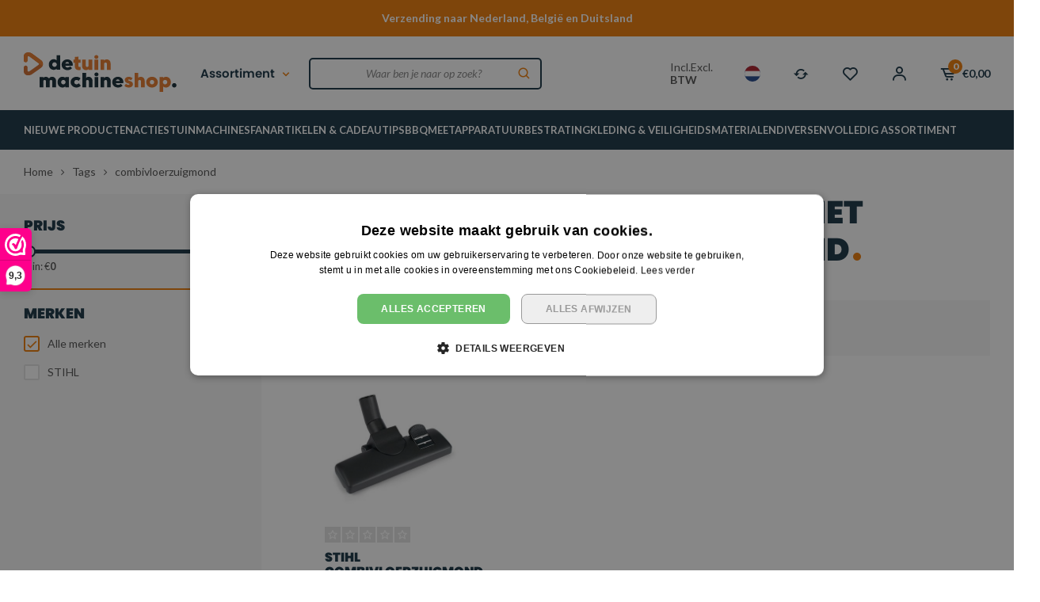

--- FILE ---
content_type: text/html;charset=utf-8
request_url: https://www.detuinmachineshop.nl/tags/combivloerzuigmond/
body_size: 47784
content:
<!DOCTYPE html>
<html lang="nl">
  
  <head>
  
  <script 
		 type="module"
		 src="https://chatwidget-prod.web.app/embed/init.iife.js"
	       	 data-watermelon-widget-id="VQvpl5Ua8dD"
		 data-watermelon-settings-id="12961"></script>
  
  <meta charset="utf-8"/>
<!-- [START] 'blocks/head.rain' -->
<!--

  (c) 2008-2026 Lightspeed Netherlands B.V.
  http://www.lightspeedhq.com
  Generated: 26-01-2026 @ 14:38:56

-->
<link rel="canonical" href="https://www.detuinmachineshop.nl/tags/combivloerzuigmond/"/>
<link rel="alternate" href="https://www.detuinmachineshop.nl/index.rss" type="application/rss+xml" title="Nieuwe producten"/>
<meta name="robots" content="noodp,noydir"/>
<meta name="google-site-verification" content="73Aby2k7a9uJGNKxpLj4WAflZj1ciMJwHJMgEAoviRY"/>
<meta property="og:url" content="https://www.detuinmachineshop.nl/tags/combivloerzuigmond/?source=facebook"/>
<meta property="og:site_name" content="Detuinmachineshop B.V."/>
<meta property="og:title" content="combivloerzuigmond"/>
<meta property="og:description" content="Tuingereedschap en tuinmachines koop je bij Detuinmachineshop | Groot assortiment &amp; deskundig advies | Verzending naar Nederland, België &amp; Duitsland"/>
<script>
(function(w,d,s,l,i){w[l]=w[l]||[];w[l].push({'gtm.start':
new Date().getTime(),event:'gtm.js'});var f=d.getElementsByTagName(s)[0],
j=d.createElement(s),dl=l!='dataLayer'?'&l='+l:'';j.async=true;j.src=
'https://www.googletagmanager.com/gtm.js?id='+i+dl;f.parentNode.insertBefore(j,f);
})(window,document,'script','dataLayer','GTM-PN2T7MF');
</script>
<script src="https://app.dmws.plus/shop-assets/318329/dmws-plus-loader.js?id=f063471a1ad41c290d0b0e6eb2d6c93c"></script>
<!--[if lt IE 9]>
<script src="https://cdn.webshopapp.com/assets/html5shiv.js?2025-02-20"></script>
<![endif]-->
<!-- [END] 'blocks/head.rain' -->
  <title>combivloerzuigmond - Detuinmachineshop B.V.</title>
  <meta name="description" content="Tuingereedschap en tuinmachines koop je bij Detuinmachineshop | Groot assortiment &amp; deskundig advies | Verzending naar Nederland, België &amp; Duitsland" />
  <meta name="keywords" content="combivloerzuigmond, tuingereedschap, tuinmachines" />
  <meta http-equiv="X-UA-Compatible" content="IE=edge,chrome=1">
  <meta name="viewport" content="width=device-width, initial-scale=1, maximum-scale=1, user-scalable=0"/>
  <meta name="apple-mobile-web-app-capable" content="yes">
  <meta name="apple-mobile-web-app-status-bar-style" content="black">
  <meta property="fb:app_id" content="966242223397117"/>
  <link rel="preconnect" href="https://fonts.gstatic.com">
  <link rel="preload" href="https://fonts.googleapis.com/css2?family=Poppins:ital,wght@0,100;0,200;0,300;0,400;0,500;0,600;0,700;0,800;0,900;1,100;1,200;1,300;1,400;1,500;1,600;1,700;1,800;1,900&family=Lato:ital,wght@0,200;0,300;0,400;0,500;0,600;0,700;0,800;0,900;1,200;1,300;1,400;1,500;1,600;1,700;1,800;1,900&display=swap" as="style">
  <link rel="preload" href="https://cdn.webshopapp.com/shops/318329/themes/182884/assets/sm-basis.css?20260115135321" as="style">
  <link rel="preload" href="https://cdn.webshopapp.com/assets/gui-2-0.css?2025-02-20" as="style">
  <link rel="preload" href="https://cdn.webshopapp.com/assets/gui-responsive-2-0.css?2025-02-20" as="style">
  <link rel="preload" href="https://cdn.webshopapp.com/shops/318329/themes/182884/assets/settings.css?20260115135321" as="style">
  <link rel="preload" href="https://cdn.webshopapp.com/shops/318329/themes/182884/assets/style.css?20260115135321" as="style">
  
  <link rel="preload" href="https://cdn.webshopapp.com/shops/318329/themes/182884/assets/sm-jquery.js?20260115135321" as="script">
  <link rel="preload" href="https://cdn.webshopapp.com/shops/318329/themes/182884/assets/sm-basis.js?20260115135321" as="script">
  <link rel="preload" href="https://cdn.webshopapp.com/shops/318329/themes/182884/assets/global.js?20260115135321?5921" as="script">
  
  <link rel="shortcut icon" href="https://cdn.webshopapp.com/shops/318329/themes/182884/v/2085463/assets/favicon.ico?20231102111125" type="image/x-icon" />  <link rel="stylesheet" href="https://fonts.googleapis.com/css2?family=Poppins:ital,wght@0,100;0,200;0,300;0,400;0,500;0,600;0,700;0,800;0,900;1,100;1,200;1,300;1,400;1,500;1,600;1,700;1,800;1,900&family=Lato:ital,wght@0,200;0,300;0,400;0,500;0,600;0,700;0,800;0,900;1,200;1,300;1,400;1,500;1,600;1,700;1,800;1,900&display=swap">
  <link rel="stylesheet" href="https://cdn.webshopapp.com/shops/318329/themes/182884/assets/sm-basis.css?20260115135321" />
  <link rel="stylesheet" href="https://cdn.webshopapp.com/assets/gui-2-0.css?2025-02-20" />
  <link rel="stylesheet" href="https://cdn.webshopapp.com/assets/gui-responsive-2-0.css?2025-02-20" />
  <link rel="stylesheet" href="https://cdn.webshopapp.com/shops/318329/themes/182884/assets/settings.css?20260115135321"/>
  <link rel="stylesheet" href="https://cdn.webshopapp.com/shops/318329/themes/182884/assets/style.css?20260115135321?4796" />
  <link rel="stylesheet" href="https://cdn.webshopapp.com/shops/318329/themes/182884/assets/custom.css?20260115135321" />
  
  <script src="https://cdn.webshopapp.com/shops/318329/themes/182884/assets/sm-jquery.js?20260115135321"></script>
  <script src="https://cdn.webshopapp.com/assets/gui.js?2025-02-20"></script>
	<script src="https://cdn.webshopapp.com/assets/gui-responsive-2-0.js?2025-02-20"></script>
  

</head>  
                                                                                  
  <body><!-- Google Tag Manager (noscript) --><noscript><iframe src="https://www.googletagmanager.com/ns.html?id=GTM-PN2T7MF"
height="0" width="0" style="display:none;visibility:hidden"></iframe></noscript><!-- End Google Tag Manager (noscript) --><div id="app" v-cloak><script type="application/ld+json">
[
			{
    "@context": "http://schema.org",
    "@type": "BreadcrumbList",
    "itemListElement":
    [
      {
        "@type": "ListItem",
        "position": 1,
        "item": {
        	"@id": "https://www.detuinmachineshop.nl/",
        	"name": "Home"
        }
      },
    	    	{
    		"@type": "ListItem",
     		"position": 2,
     		"item":	{
      		"@id": "https://www.detuinmachineshop.nl/tags/",
      		"name": "Tags"
    		}
    	},    	    	{
    		"@type": "ListItem",
     		"position": 3,
     		"item":	{
      		"@id": "https://www.detuinmachineshop.nl/tags/combivloerzuigmond/",
      		"name": "combivloerzuigmond"
    		}
    	}    	    ]
  }
      
        
    ,{
  "@context": "http://schema.org",
  "@id": "https://www.detuinmachineshop.nl/#Organization",
  "@type": "Organization",
  "url": "https://www.detuinmachineshop.nl/", 
  "name": "Detuinmachineshop B.V.",
  "logo": "https://cdn.webshopapp.com/shops/318329/themes/182884/v/2085495/assets/logo.png?20231102111345",
  "telephone": "0031 - 113 40 56 30",
  "email": ""
    }
  ]
</script><div class="mobile-menu-overlay menu"></div><div class="mobile-menu"><div class="mobile-menu-inner"><div class="top-wrap"><div class="left-wrap"><div class="title title-font">Menu</div></div><a class="close-menu" href="javascript:;" title="Sluiten"><i class="bx bx-x-circle"></i></a></div><div class="login-wrap"><ul class="ul-reset"><li><a href="https://www.detuinmachineshop.nl/account/" title="Inloggen"><span class="icon-wrap accent-bg"><i class="bx bx-user"></i></span>Inloggen</a></li></ul></div><div class="categories-wrap"><ul class="ul-reset main-cats"><li class="cat-li ul-reset"><li class="cat-li"><div class="cat-inner"><a href="https://www.detuinmachineshop.nl/nieuwe-producten/" title="NIEUWE PRODUCTEN">NIEUWE PRODUCTEN</a></div></li><li class="cat-li"><div class="cat-inner"><a href="https://www.detuinmachineshop.nl/acties/" title="ACTIES">ACTIES</a><a href="javascript:;" class="more-cats" title="Toon meer"><i class="fa fa-angle-right"></i></a></div><ul class="ul-reset subs"><li ><div class="cat-inner"><a href="https://www.detuinmachineshop.nl/acties/power-deal-actiesets-met-gratis-stihl-accu/" title="Power Deal: Actiesets met gratis STIHL accu">Power Deal: Actiesets met gratis STIHL accu</a></div></li><li ><div class="cat-inner"><a href="https://www.detuinmachineshop.nl/acties/accubox-deal-actiesets-met-gratis-stihl-accubox/" title="Accubox Deal: Actiesets met gratis STIHL accubox">Accubox Deal: Actiesets met gratis STIHL accubox</a></div></li><li ><div class="cat-inner"><a href="https://www.detuinmachineshop.nl/acties/tijdelijke-deals/" title="Tijdelijke Deals">Tijdelijke Deals</a></div></li><li ><div class="cat-inner"><a href="https://www.detuinmachineshop.nl/acties/acties-van-stihl/" title="Acties van STIHL">Acties van STIHL</a></div></li></ul></li><li class="cat-li"><div class="cat-inner"><a href="https://www.detuinmachineshop.nl/tuinmachines/" title="TUINMACHINES">TUINMACHINES</a><a href="javascript:;" class="more-cats" title="Toon meer"><i class="fa fa-angle-right"></i></a></div><ul class="ul-reset subs"><li ><div class="cat-inner"><a href="https://www.detuinmachineshop.nl/tuinmachines/zagen/" title="ZAGEN">ZAGEN</a><a href="javascript:;" class="more-cats" title="Toon meer"><i class="fa fa-angle-right"></i></a></div><ul class="ul-reset subs"><li ><div class="cat-inner"><a href="https://www.detuinmachineshop.nl/tuinmachines/zagen/kettingzagen/" title="Kettingzagen">Kettingzagen</a><a href="javascript:;" class="more-cats" title="Toon meer"><i class="fa fa-angle-right"></i></a></div><ul class="ul-reset subs"><li ><div class="cat-inner"><a href="https://www.detuinmachineshop.nl/tuinmachines/zagen/kettingzagen/accu-kettingzagen/" title="Accu kettingzagen">Accu kettingzagen</a></div></li><li ><div class="cat-inner"><a href="https://www.detuinmachineshop.nl/tuinmachines/zagen/kettingzagen/benzine-kettingzagen/" title="Benzine kettingzagen">Benzine kettingzagen</a></div></li><li ><div class="cat-inner"><a href="https://www.detuinmachineshop.nl/tuinmachines/zagen/kettingzagen/elektrische-kettingzagen/" title="Elektrische kettingzagen">Elektrische kettingzagen</a></div></li><li ><div class="cat-inner"><a href="https://www.detuinmachineshop.nl/tuinmachines/zagen/kettingzagen/accessoires-kettingzagen/" title="Accessoires kettingzagen">Accessoires kettingzagen</a></div></li></ul></li><li ><div class="cat-inner"><a href="https://www.detuinmachineshop.nl/tuinmachines/zagen/zaagbladen-en-kettingen/" title="Zaagbladen en -kettingen">Zaagbladen en -kettingen</a></div></li><li ><div class="cat-inner"><a href="https://www.detuinmachineshop.nl/tuinmachines/zagen/steen-en-betonzagen/" title="Steen- en betonzagen">Steen- en betonzagen</a><a href="javascript:;" class="more-cats" title="Toon meer"><i class="fa fa-angle-right"></i></a></div><ul class="ul-reset subs"><li ><div class="cat-inner"><a href="https://www.detuinmachineshop.nl/tuinmachines/zagen/steen-en-betonzagen/accessoires-steen-en-betonzagen/" title="Accessoires steen- en betonzagen">Accessoires steen- en betonzagen</a></div></li></ul></li><li ><div class="cat-inner"><a href="https://www.detuinmachineshop.nl/tuinmachines/zagen/bouwzagen/" title="Bouwzagen">Bouwzagen</a><a href="javascript:;" class="more-cats" title="Toon meer"><i class="fa fa-angle-right"></i></a></div><ul class="ul-reset subs"><li ><div class="cat-inner"><a href="https://www.detuinmachineshop.nl/tuinmachines/zagen/bouwzagen/accessoires-bouwzagen/" title="Accessoires bouwzagen">Accessoires bouwzagen</a></div></li></ul></li><li ><div class="cat-inner"><a href="https://www.detuinmachineshop.nl/tuinmachines/zagen/cirkelzagen/" title="Cirkelzagen">Cirkelzagen</a></div></li><li ><div class="cat-inner"><a href="https://www.detuinmachineshop.nl/tuinmachines/zagen/decoupeerzagen/" title="Decoupeerzagen">Decoupeerzagen</a></div></li><li ><div class="cat-inner"><a href="https://www.detuinmachineshop.nl/tuinmachines/zagen/reciprozagen/" title="Reciprozagen">Reciprozagen</a></div></li><li ><div class="cat-inner"><a href="https://www.detuinmachineshop.nl/tuinmachines/zagen/multizagen/" title="Multizagen">Multizagen</a></div></li></ul></li><li ><div class="cat-inner"><a href="https://www.detuinmachineshop.nl/tuinmachines/bladblazers-bladzuigers/" title="BLADBLAZERS &amp; BLADZUIGERS">BLADBLAZERS &amp; BLADZUIGERS</a><a href="javascript:;" class="more-cats" title="Toon meer"><i class="fa fa-angle-right"></i></a></div><ul class="ul-reset subs"><li ><div class="cat-inner"><a href="https://www.detuinmachineshop.nl/tuinmachines/bladblazers-bladzuigers/bladblazers/" title="Bladblazers">Bladblazers</a><a href="javascript:;" class="more-cats" title="Toon meer"><i class="fa fa-angle-right"></i></a></div><ul class="ul-reset subs"><li ><div class="cat-inner"><a href="https://www.detuinmachineshop.nl/tuinmachines/bladblazers-bladzuigers/bladblazers/accu-bladblazers/" title="Accu bladblazers">Accu bladblazers</a></div></li><li ><div class="cat-inner"><a href="https://www.detuinmachineshop.nl/tuinmachines/bladblazers-bladzuigers/bladblazers/benzine-bladblazers/" title="Benzine bladblazers">Benzine bladblazers</a></div></li><li ><div class="cat-inner"><a href="https://www.detuinmachineshop.nl/tuinmachines/bladblazers-bladzuigers/bladblazers/elektrische-bladblazers/" title="Elektrische bladblazers">Elektrische bladblazers</a></div></li></ul></li><li ><div class="cat-inner"><a href="https://www.detuinmachineshop.nl/tuinmachines/bladblazers-bladzuigers/bladzuigers/" title="Bladzuigers">Bladzuigers</a><a href="javascript:;" class="more-cats" title="Toon meer"><i class="fa fa-angle-right"></i></a></div><ul class="ul-reset subs"><li ><div class="cat-inner"><a href="https://www.detuinmachineshop.nl/tuinmachines/bladblazers-bladzuigers/bladzuigers/accu-bladzuigers/" title="Accu bladzuigers">Accu bladzuigers</a></div></li><li ><div class="cat-inner"><a href="https://www.detuinmachineshop.nl/tuinmachines/bladblazers-bladzuigers/bladzuigers/benzine-bladzuigers/" title="Benzine bladzuigers">Benzine bladzuigers</a></div></li><li ><div class="cat-inner"><a href="https://www.detuinmachineshop.nl/tuinmachines/bladblazers-bladzuigers/bladzuigers/elektrische-bladzuigers/" title="Elektrische bladzuigers">Elektrische bladzuigers</a></div></li></ul></li><li ><div class="cat-inner"><a href="https://www.detuinmachineshop.nl/tuinmachines/bladblazers-bladzuigers/accessoires-bladblazers-en-zuigers/" title="Accessoires bladblazers en -zuigers">Accessoires bladblazers en -zuigers</a></div></li></ul></li><li ><div class="cat-inner"><a href="https://www.detuinmachineshop.nl/tuinmachines/snoeien-knippen/" title="SNOEIEN &amp; KNIPPEN">SNOEIEN &amp; KNIPPEN</a><a href="javascript:;" class="more-cats" title="Toon meer"><i class="fa fa-angle-right"></i></a></div><ul class="ul-reset subs"><li ><div class="cat-inner"><a href="https://www.detuinmachineshop.nl/tuinmachines/snoeien-knippen/heggenscharen/" title="Heggenscharen">Heggenscharen</a><a href="javascript:;" class="more-cats" title="Toon meer"><i class="fa fa-angle-right"></i></a></div><ul class="ul-reset subs"><li ><div class="cat-inner"><a href="https://www.detuinmachineshop.nl/tuinmachines/snoeien-knippen/heggenscharen/accu-heggenscharen/" title="Accu heggenscharen">Accu heggenscharen</a></div></li><li ><div class="cat-inner"><a href="https://www.detuinmachineshop.nl/tuinmachines/snoeien-knippen/heggenscharen/benzine-heggenscharen/" title="Benzine heggenscharen">Benzine heggenscharen</a></div></li><li ><div class="cat-inner"><a href="https://www.detuinmachineshop.nl/tuinmachines/snoeien-knippen/heggenscharen/elektrische-heggenscharen/" title="Elektrische heggenscharen">Elektrische heggenscharen</a></div></li><li ><div class="cat-inner"><a href="https://www.detuinmachineshop.nl/tuinmachines/snoeien-knippen/heggenscharen/accessoires-heggenscharen/" title="Accessoires heggenscharen">Accessoires heggenscharen</a></div></li><li ><div class="cat-inner"><a href="https://www.detuinmachineshop.nl/tuinmachines/snoeien-knippen/heggenscharen/onderdelen-heggenscharen/" title="Onderdelen heggenscharen">Onderdelen heggenscharen</a></div></li></ul></li><li ><div class="cat-inner"><a href="https://www.detuinmachineshop.nl/tuinmachines/snoeien-knippen/heggenscharen-op-steel/" title="Heggenscharen op steel">Heggenscharen op steel</a><a href="javascript:;" class="more-cats" title="Toon meer"><i class="fa fa-angle-right"></i></a></div><ul class="ul-reset subs"><li ><div class="cat-inner"><a href="https://www.detuinmachineshop.nl/tuinmachines/snoeien-knippen/heggenscharen-op-steel/accu-heggenscharen-op-steel/" title="Accu heggenscharen op steel">Accu heggenscharen op steel</a></div></li><li ><div class="cat-inner"><a href="https://www.detuinmachineshop.nl/tuinmachines/snoeien-knippen/heggenscharen-op-steel/benzine-heggenscharen-op-steel/" title="Benzine heggenscharen op steel">Benzine heggenscharen op steel</a></div></li></ul></li><li ><div class="cat-inner"><a href="https://www.detuinmachineshop.nl/tuinmachines/snoeien-knippen/hoogsnoeiers/" title="Hoogsnoeiers">Hoogsnoeiers</a><a href="javascript:;" class="more-cats" title="Toon meer"><i class="fa fa-angle-right"></i></a></div><ul class="ul-reset subs"><li ><div class="cat-inner"><a href="https://www.detuinmachineshop.nl/tuinmachines/snoeien-knippen/hoogsnoeiers/accu-hoogsnoeiers/" title="Accu hoogsnoeiers">Accu hoogsnoeiers</a></div></li><li ><div class="cat-inner"><a href="https://www.detuinmachineshop.nl/tuinmachines/snoeien-knippen/hoogsnoeiers/benzine-hoogsnoeiers/" title="Benzine hoogsnoeiers">Benzine hoogsnoeiers</a></div></li><li ><div class="cat-inner"><a href="https://www.detuinmachineshop.nl/tuinmachines/snoeien-knippen/hoogsnoeiers/elektrische-hoogsnoeiers/" title="Elektrische hoogsnoeiers">Elektrische hoogsnoeiers</a></div></li><li ><div class="cat-inner"><a href="https://www.detuinmachineshop.nl/tuinmachines/snoeien-knippen/hoogsnoeiers/accessoires-hoogsnoeiers/" title="Accessoires hoogsnoeiers">Accessoires hoogsnoeiers</a></div></li><li ><div class="cat-inner"><a href="https://www.detuinmachineshop.nl/tuinmachines/snoeien-knippen/hoogsnoeiers/onderdelen-hoogsnoeiers/" title="Onderdelen hoogsnoeiers">Onderdelen hoogsnoeiers</a></div></li></ul></li><li ><div class="cat-inner"><a href="https://www.detuinmachineshop.nl/tuinmachines/snoeien-knippen/gras-en-buxusscharen/" title="Gras- en buxusscharen">Gras- en buxusscharen</a></div></li><li ><div class="cat-inner"><a href="https://www.detuinmachineshop.nl/tuinmachines/snoeien-knippen/snoei-en-takkenscharen/" title="Snoei- en takkenscharen">Snoei- en takkenscharen</a><a href="javascript:;" class="more-cats" title="Toon meer"><i class="fa fa-angle-right"></i></a></div><ul class="ul-reset subs"><li ><div class="cat-inner"><a href="https://www.detuinmachineshop.nl/tuinmachines/snoeien-knippen/snoei-en-takkenscharen/accessoires-snoei-en-takkenscharen/" title="Accessoires snoei- en takkenscharen">Accessoires snoei- en takkenscharen</a></div></li></ul></li><li ><div class="cat-inner"><a href="https://www.detuinmachineshop.nl/tuinmachines/snoeien-knippen/takkenzagen/" title="Takkenzagen">Takkenzagen</a><a href="javascript:;" class="more-cats" title="Toon meer"><i class="fa fa-angle-right"></i></a></div><ul class="ul-reset subs"><li ><div class="cat-inner"><a href="https://www.detuinmachineshop.nl/tuinmachines/snoeien-knippen/takkenzagen/accessoires-takkenzagen/" title="Accessoires takkenzagen">Accessoires takkenzagen</a></div></li></ul></li></ul></li><li ><div class="cat-inner"><a href="https://www.detuinmachineshop.nl/tuinmachines/maaien-verticuteren/" title="MAAIEN &amp; VERTICUTEREN">MAAIEN &amp; VERTICUTEREN</a><a href="javascript:;" class="more-cats" title="Toon meer"><i class="fa fa-angle-right"></i></a></div><ul class="ul-reset subs"><li ><div class="cat-inner"><a href="https://www.detuinmachineshop.nl/tuinmachines/maaien-verticuteren/robot-grasmaaiers/" title="Robot grasmaaiers">Robot grasmaaiers</a><a href="javascript:;" class="more-cats" title="Toon meer"><i class="fa fa-angle-right"></i></a></div><ul class="ul-reset subs"><li ><div class="cat-inner"><a href="https://www.detuinmachineshop.nl/tuinmachines/maaien-verticuteren/robot-grasmaaiers/accessoires-robot-grasmaaiers/" title="Accessoires robot grasmaaiers">Accessoires robot grasmaaiers</a></div></li><li ><div class="cat-inner"><a href="https://www.detuinmachineshop.nl/tuinmachines/maaien-verticuteren/robot-grasmaaiers/robot-grasmaaier-service-onderhoud/" title="Robot grasmaaier service &amp; onderhoud">Robot grasmaaier service &amp; onderhoud</a></div></li></ul></li><li ><div class="cat-inner"><a href="https://www.detuinmachineshop.nl/tuinmachines/maaien-verticuteren/grasmaaiers/" title="Grasmaaiers">Grasmaaiers</a><a href="javascript:;" class="more-cats" title="Toon meer"><i class="fa fa-angle-right"></i></a></div><ul class="ul-reset subs"><li ><div class="cat-inner"><a href="https://www.detuinmachineshop.nl/tuinmachines/maaien-verticuteren/grasmaaiers/accu-grasmaaiers/" title="Accu grasmaaiers">Accu grasmaaiers</a></div></li><li ><div class="cat-inner"><a href="https://www.detuinmachineshop.nl/tuinmachines/maaien-verticuteren/grasmaaiers/benzine-grasmaaiers/" title="Benzine grasmaaiers">Benzine grasmaaiers</a></div></li><li ><div class="cat-inner"><a href="https://www.detuinmachineshop.nl/tuinmachines/maaien-verticuteren/grasmaaiers/elektrische-grasmaaiers/" title="Elektrische grasmaaiers">Elektrische grasmaaiers</a></div></li><li ><div class="cat-inner"><a href="https://www.detuinmachineshop.nl/tuinmachines/maaien-verticuteren/grasmaaiers/accessoires-grasmaaiers/" title="Accessoires grasmaaiers">Accessoires grasmaaiers</a></div></li></ul></li><li ><div class="cat-inner"><a href="https://www.detuinmachineshop.nl/tuinmachines/maaien-verticuteren/zitmaaiers/" title="Zitmaaiers">Zitmaaiers</a><a href="javascript:;" class="more-cats" title="Toon meer"><i class="fa fa-angle-right"></i></a></div><ul class="ul-reset subs"><li ><div class="cat-inner"><a href="https://www.detuinmachineshop.nl/tuinmachines/maaien-verticuteren/zitmaaiers/accu-zitmaaiers/" title="Accu zitmaaiers">Accu zitmaaiers</a></div></li><li ><div class="cat-inner"><a href="https://www.detuinmachineshop.nl/tuinmachines/maaien-verticuteren/zitmaaiers/benzine-zitmaaiers/" title="Benzine zitmaaiers">Benzine zitmaaiers</a></div></li><li ><div class="cat-inner"><a href="https://www.detuinmachineshop.nl/tuinmachines/maaien-verticuteren/zitmaaiers/accessoires-zitmaaiers/" title="Accessoires zitmaaiers">Accessoires zitmaaiers</a></div></li></ul></li><li ><div class="cat-inner"><a href="https://www.detuinmachineshop.nl/tuinmachines/maaien-verticuteren/verticuteermachines/" title="Verticuteermachines">Verticuteermachines</a><a href="javascript:;" class="more-cats" title="Toon meer"><i class="fa fa-angle-right"></i></a></div><ul class="ul-reset subs"><li ><div class="cat-inner"><a href="https://www.detuinmachineshop.nl/tuinmachines/maaien-verticuteren/verticuteermachines/accu-verticuteermachines/" title="Accu verticuteermachines">Accu verticuteermachines</a></div></li><li ><div class="cat-inner"><a href="https://www.detuinmachineshop.nl/tuinmachines/maaien-verticuteren/verticuteermachines/benzine-verticuteermachines/" title="Benzine verticuteermachines">Benzine verticuteermachines</a></div></li><li ><div class="cat-inner"><a href="https://www.detuinmachineshop.nl/tuinmachines/maaien-verticuteren/verticuteermachines/elektrische-verticuteermachines/" title="Elektrische verticuteermachines">Elektrische verticuteermachines</a></div></li><li ><div class="cat-inner"><a href="https://www.detuinmachineshop.nl/tuinmachines/maaien-verticuteren/verticuteermachines/accessoires-verticuteermachines/" title="Accessoires verticuteermachines">Accessoires verticuteermachines</a></div></li></ul></li><li ><div class="cat-inner"><a href="https://www.detuinmachineshop.nl/tuinmachines/maaien-verticuteren/bosmaaiers/" title="Bosmaaiers">Bosmaaiers</a><a href="javascript:;" class="more-cats" title="Toon meer"><i class="fa fa-angle-right"></i></a></div><ul class="ul-reset subs"><li ><div class="cat-inner"><a href="https://www.detuinmachineshop.nl/tuinmachines/maaien-verticuteren/bosmaaiers/accu-bosmaaiers/" title="Accu bosmaaiers">Accu bosmaaiers</a></div></li><li ><div class="cat-inner"><a href="https://www.detuinmachineshop.nl/tuinmachines/maaien-verticuteren/bosmaaiers/benzine-bosmaaiers/" title="Benzine bosmaaiers">Benzine bosmaaiers</a></div></li></ul></li><li ><div class="cat-inner"><a href="https://www.detuinmachineshop.nl/tuinmachines/maaien-verticuteren/kantenmaaiers/" title="Kantenmaaiers">Kantenmaaiers</a><a href="javascript:;" class="more-cats" title="Toon meer"><i class="fa fa-angle-right"></i></a></div><ul class="ul-reset subs"><li ><div class="cat-inner"><a href="https://www.detuinmachineshop.nl/tuinmachines/maaien-verticuteren/kantenmaaiers/accu-kantenmaaiers/" title="Accu kantenmaaiers">Accu kantenmaaiers</a></div></li><li ><div class="cat-inner"><a href="https://www.detuinmachineshop.nl/tuinmachines/maaien-verticuteren/kantenmaaiers/benzine-kantenmaaiers/" title="Benzine kantenmaaiers">Benzine kantenmaaiers</a></div></li></ul></li><li ><div class="cat-inner"><a href="https://www.detuinmachineshop.nl/tuinmachines/maaien-verticuteren/grastrimmers/" title="Grastrimmers">Grastrimmers</a><a href="javascript:;" class="more-cats" title="Toon meer"><i class="fa fa-angle-right"></i></a></div><ul class="ul-reset subs"><li ><div class="cat-inner"><a href="https://www.detuinmachineshop.nl/tuinmachines/maaien-verticuteren/grastrimmers/accu-grastrimmers/" title="Accu grastrimmers">Accu grastrimmers</a></div></li><li ><div class="cat-inner"><a href="https://www.detuinmachineshop.nl/tuinmachines/maaien-verticuteren/grastrimmers/benzine-grastrimmers/" title="Benzine grastrimmers">Benzine grastrimmers</a></div></li><li ><div class="cat-inner"><a href="https://www.detuinmachineshop.nl/tuinmachines/maaien-verticuteren/grastrimmers/elektrische-grastrimmers/" title="Elektrische grastrimmers">Elektrische grastrimmers</a></div></li></ul></li><li ><div class="cat-inner"><a href="https://www.detuinmachineshop.nl/tuinmachines/maaien-verticuteren/ruigterreinmaaiers/" title="Ruigterreinmaaiers">Ruigterreinmaaiers</a></div></li><li ><div class="cat-inner"><a href="https://www.detuinmachineshop.nl/tuinmachines/maaien-verticuteren/klepelmaaiers/" title="Klepelmaaiers">Klepelmaaiers</a></div></li><li ><div class="cat-inner"><a href="https://www.detuinmachineshop.nl/tuinmachines/maaien-verticuteren/accessoires-bosmaaier-kantenmaaier-en-grastrimmer/" title="Accessoires bosmaaier, kantenmaaier en grastrimmer">Accessoires bosmaaier, kantenmaaier en grastrimmer</a><a href="javascript:;" class="more-cats" title="Toon meer"><i class="fa fa-angle-right"></i></a></div><ul class="ul-reset subs"><li ><div class="cat-inner"><a href="https://www.detuinmachineshop.nl/tuinmachines/maaien-verticuteren/accessoires-bosmaaier-kantenmaaier-en-grastrimmer/maaikoppen-en-metalen-gereedschap/" title="Maaikoppen en metalen gereedschap">Maaikoppen en metalen gereedschap</a></div></li><li ><div class="cat-inner"><a href="https://www.detuinmachineshop.nl/tuinmachines/maaien-verticuteren/accessoires-bosmaaier-kantenmaaier-en-grastrimmer/maaidraden/" title="Maaidraden">Maaidraden</a></div></li><li ><div class="cat-inner"><a href="https://www.detuinmachineshop.nl/tuinmachines/maaien-verticuteren/accessoires-bosmaaier-kantenmaaier-en-grastrimmer/gereedschap-en-toebehoren-snijgarnituur/" title="Gereedschap en toebehoren snijgarnituur">Gereedschap en toebehoren snijgarnituur</a></div></li><li ><div class="cat-inner"><a href="https://www.detuinmachineshop.nl/tuinmachines/maaien-verticuteren/accessoires-bosmaaier-kantenmaaier-en-grastrimmer/beschermkappen/" title="Beschermkappen">Beschermkappen</a></div></li><li ><div class="cat-inner"><a href="https://www.detuinmachineshop.nl/tuinmachines/maaien-verticuteren/accessoires-bosmaaier-kantenmaaier-en-grastrimmer/draaggordels/" title="Draaggordels">Draaggordels</a></div></li></ul></li></ul></li><li ><div class="cat-inner"><a href="https://www.detuinmachineshop.nl/tuinmachines/kloven-hakselen/" title="KLOVEN &amp; HAKSELEN">KLOVEN &amp; HAKSELEN</a><a href="javascript:;" class="more-cats" title="Toon meer"><i class="fa fa-angle-right"></i></a></div><ul class="ul-reset subs"><li ><div class="cat-inner"><a href="https://www.detuinmachineshop.nl/tuinmachines/kloven-hakselen/hakselaars/" title="Hakselaars">Hakselaars</a><a href="javascript:;" class="more-cats" title="Toon meer"><i class="fa fa-angle-right"></i></a></div><ul class="ul-reset subs"><li ><div class="cat-inner"><a href="https://www.detuinmachineshop.nl/tuinmachines/kloven-hakselen/hakselaars/aftakas-hakselaars/" title="Aftakas hakselaars">Aftakas hakselaars</a></div></li><li ><div class="cat-inner"><a href="https://www.detuinmachineshop.nl/tuinmachines/kloven-hakselen/hakselaars/benzine-hakselaars/" title="Benzine hakselaars">Benzine hakselaars</a></div></li><li ><div class="cat-inner"><a href="https://www.detuinmachineshop.nl/tuinmachines/kloven-hakselen/hakselaars/elektrische-hakselaars/" title="Elektrische hakselaars">Elektrische hakselaars</a></div></li><li ><div class="cat-inner"><a href="https://www.detuinmachineshop.nl/tuinmachines/kloven-hakselen/hakselaars/accu-hakselaars/" title="Accu hakselaars">Accu hakselaars</a></div></li><li ><div class="cat-inner"><a href="https://www.detuinmachineshop.nl/tuinmachines/kloven-hakselen/hakselaars/professionele-hakselaars/" title="Professionele hakselaars">Professionele hakselaars</a></div></li><li ><div class="cat-inner"><a href="https://www.detuinmachineshop.nl/tuinmachines/kloven-hakselen/hakselaars/accessoires-hakselaars/" title="Accessoires hakselaars">Accessoires hakselaars</a></div></li></ul></li><li ><div class="cat-inner"><a href="https://www.detuinmachineshop.nl/tuinmachines/kloven-hakselen/houtklovers/" title="Houtklovers">Houtklovers</a><a href="javascript:;" class="more-cats" title="Toon meer"><i class="fa fa-angle-right"></i></a></div><ul class="ul-reset subs"><li ><div class="cat-inner"><a href="https://www.detuinmachineshop.nl/tuinmachines/kloven-hakselen/houtklovers/aftakas-houtklovers/" title="Aftakas houtklovers">Aftakas houtklovers</a></div></li><li ><div class="cat-inner"><a href="https://www.detuinmachineshop.nl/tuinmachines/kloven-hakselen/houtklovers/benzine-houtklovers/" title="Benzine houtklovers">Benzine houtklovers</a></div></li><li ><div class="cat-inner"><a href="https://www.detuinmachineshop.nl/tuinmachines/kloven-hakselen/houtklovers/elektrische-houtklovers/" title="Elektrische houtklovers">Elektrische houtklovers</a></div></li><li ><div class="cat-inner"><a href="https://www.detuinmachineshop.nl/tuinmachines/kloven-hakselen/houtklovers/houtsplijters/" title="Houtsplijters">Houtsplijters</a></div></li><li ><div class="cat-inner"><a href="https://www.detuinmachineshop.nl/tuinmachines/kloven-hakselen/houtklovers/accessoires-houtklovers/" title="Accessoires houtklovers">Accessoires houtklovers</a></div></li></ul></li></ul></li><li ><div class="cat-inner"><a href="https://www.detuinmachineshop.nl/tuinmachines/accugereedschap/" title="ACCUGEREEDSCHAP">ACCUGEREEDSCHAP</a><a href="javascript:;" class="more-cats" title="Toon meer"><i class="fa fa-angle-right"></i></a></div><ul class="ul-reset subs"><li ><div class="cat-inner"><a href="https://www.detuinmachineshop.nl/tuinmachines/accugereedschap/stihl-accugereedschap/" title="STIHL accugereedschap">STIHL accugereedschap</a><a href="javascript:;" class="more-cats" title="Toon meer"><i class="fa fa-angle-right"></i></a></div><ul class="ul-reset subs"><li ><div class="cat-inner"><a href="https://www.detuinmachineshop.nl/tuinmachines/accugereedschap/stihl-accugereedschap/stihl-accu-kettingzagen/" title="STIHL accu kettingzagen">STIHL accu kettingzagen</a></div></li><li ><div class="cat-inner"><a href="https://www.detuinmachineshop.nl/tuinmachines/accugereedschap/stihl-accugereedschap/stihl-accu-heggenscharen/" title="STIHL accu heggenscharen">STIHL accu heggenscharen</a></div></li><li ><div class="cat-inner"><a href="https://www.detuinmachineshop.nl/tuinmachines/accugereedschap/stihl-accugereedschap/stihl-accu-grasmaaiers/" title="STIHL accu grasmaaiers">STIHL accu grasmaaiers</a></div></li><li ><div class="cat-inner"><a href="https://www.detuinmachineshop.nl/tuinmachines/accugereedschap/stihl-accugereedschap/stihl-accu-stofzuigers/" title="STIHL accu stofzuigers">STIHL accu stofzuigers</a></div></li><li ><div class="cat-inner"><a href="https://www.detuinmachineshop.nl/tuinmachines/accugereedschap/stihl-accugereedschap/stihl-accu-verticuteermachines/" title="STIHL accu verticuteermachines">STIHL accu verticuteermachines</a></div></li><li ><div class="cat-inner"><a href="https://www.detuinmachineshop.nl/tuinmachines/accugereedschap/stihl-accugereedschap/stihl-accu-bosmaaiers/" title="STIHL accu bosmaaiers">STIHL accu bosmaaiers</a></div></li><li ><div class="cat-inner"><a href="https://www.detuinmachineshop.nl/tuinmachines/accugereedschap/stihl-accugereedschap/stihl-accu-kantenmaaiers/" title="STIHL accu kantenmaaiers">STIHL accu kantenmaaiers</a></div></li><li ><div class="cat-inner"><a href="https://www.detuinmachineshop.nl/tuinmachines/accugereedschap/stihl-accugereedschap/stihl-accu-grastrimmers/" title="STIHL accu grastrimmers">STIHL accu grastrimmers</a></div></li><li ><div class="cat-inner"><a href="https://www.detuinmachineshop.nl/tuinmachines/accugereedschap/stihl-accugereedschap/stihl-accu-hoogsnoeiers/" title="STIHL accu hoogsnoeiers">STIHL accu hoogsnoeiers</a></div></li><li ><div class="cat-inner"><a href="https://www.detuinmachineshop.nl/tuinmachines/accugereedschap/stihl-accugereedschap/stihl-accu-combimotoren/" title="STIHL accu combimotoren">STIHL accu combimotoren</a></div></li><li ><div class="cat-inner"><a href="https://www.detuinmachineshop.nl/tuinmachines/accugereedschap/stihl-accugereedschap/stihl-accu-hogedrukreinigers/" title="STIHL accu hogedrukreinigers">STIHL accu hogedrukreinigers</a></div></li><li ><div class="cat-inner"><a href="https://www.detuinmachineshop.nl/tuinmachines/accugereedschap/stihl-accugereedschap/stihl-accu-gras-en-buxusscharen/" title="STIHL accu gras- en buxusscharen">STIHL accu gras- en buxusscharen</a></div></li><li ><div class="cat-inner"><a href="https://www.detuinmachineshop.nl/tuinmachines/accugereedschap/stihl-accugereedschap/stihl-accu-bladblazers/" title="STIHL accu bladblazers">STIHL accu bladblazers</a></div></li><li ><div class="cat-inner"><a href="https://www.detuinmachineshop.nl/tuinmachines/accugereedschap/stihl-accugereedschap/stihl-accu-bladzuigers/" title="STIHL accu bladzuigers">STIHL accu bladzuigers</a></div></li><li ><div class="cat-inner"><a href="https://www.detuinmachineshop.nl/tuinmachines/accugereedschap/stihl-accugereedschap/stihl-accu-veegmachines/" title="STIHL accu veegmachines">STIHL accu veegmachines</a></div></li><li ><div class="cat-inner"><a href="https://www.detuinmachineshop.nl/tuinmachines/accugereedschap/stihl-accugereedschap/stihl-accu-sproeiers/" title="STIHL accu sproeiers">STIHL accu sproeiers</a></div></li><li ><div class="cat-inner"><a href="https://www.detuinmachineshop.nl/tuinmachines/accugereedschap/stihl-accugereedschap/stihl-accu-doorslijpers/" title="STIHL accu doorslijpers">STIHL accu doorslijpers</a></div></li></ul></li><li ><div class="cat-inner"><a href="https://www.detuinmachineshop.nl/tuinmachines/accugereedschap/stiga-accugereedschap/" title="STIGA accugereedschap">STIGA accugereedschap</a></div></li><li ><div class="cat-inner"><a href="https://www.detuinmachineshop.nl/tuinmachines/accugereedschap/lumag-accugereedschap/" title="Lumag accugereedschap">Lumag accugereedschap</a></div></li><li ><div class="cat-inner"><a href="https://www.detuinmachineshop.nl/tuinmachines/accugereedschap/volpi-accugereedschap/" title="Volpi accugereedschap">Volpi accugereedschap</a></div></li><li ><div class="cat-inner"><a href="https://www.detuinmachineshop.nl/tuinmachines/accugereedschap/alpen-accugereedschap/" title="Alpen accugereedschap">Alpen accugereedschap</a></div></li><li ><div class="cat-inner"><a href="https://www.detuinmachineshop.nl/tuinmachines/accugereedschap/greenworks-accugereedschap/" title="Greenworks accugereedschap">Greenworks accugereedschap</a></div></li><li ><div class="cat-inner"><a href="https://www.detuinmachineshop.nl/tuinmachines/accugereedschap/accus-en-laders/" title="Accu&#039;s en laders">Accu&#039;s en laders</a><a href="javascript:;" class="more-cats" title="Toon meer"><i class="fa fa-angle-right"></i></a></div><ul class="ul-reset subs"><li ><div class="cat-inner"><a href="https://www.detuinmachineshop.nl/tuinmachines/accugereedschap/accus-en-laders/stiga-accus-en-laders/" title="STIGA accu&#039;s en laders">STIGA accu&#039;s en laders</a></div></li><li ><div class="cat-inner"><a href="https://www.detuinmachineshop.nl/tuinmachines/accugereedschap/accus-en-laders/stihl-accus-en-laders/" title="STIHL accu&#039;s en laders">STIHL accu&#039;s en laders</a></div></li><li ><div class="cat-inner"><a href="https://www.detuinmachineshop.nl/tuinmachines/accugereedschap/accus-en-laders/greenworks-accus-en-laders/" title="Greenworks accu&#039;s en laders">Greenworks accu&#039;s en laders</a></div></li><li ><div class="cat-inner"><a href="https://www.detuinmachineshop.nl/tuinmachines/accugereedschap/accus-en-laders/volpi-accus-en-laders/" title="Volpi accu&#039;s en laders">Volpi accu&#039;s en laders</a></div></li><li ><div class="cat-inner"><a href="https://www.detuinmachineshop.nl/tuinmachines/accugereedschap/accus-en-laders/tielbuerger-accus-en-laders/" title="Tielbürger accu&#039;s en laders">Tielbürger accu&#039;s en laders</a></div></li><li ><div class="cat-inner"><a href="https://www.detuinmachineshop.nl/tuinmachines/accugereedschap/accus-en-laders/kwern-accus-en-laders/" title="Kwern accu&#039;s en laders">Kwern accu&#039;s en laders</a></div></li><li ><div class="cat-inner"><a href="https://www.detuinmachineshop.nl/tuinmachines/accugereedschap/accus-en-laders/mobiele-stroomvoorziening/" title="Mobiele stroomvoorziening">Mobiele stroomvoorziening</a></div></li><li ><div class="cat-inner"><a href="https://www.detuinmachineshop.nl/tuinmachines/accugereedschap/accus-en-laders/accessoires-accus-en-laders/" title="Accessoires accu&#039;s en laders">Accessoires accu&#039;s en laders</a></div></li></ul></li><li ><div class="cat-inner"><a href="https://www.detuinmachineshop.nl/tuinmachines/accugereedschap/tielbuerger-accugereedschap/" title="Tielbürger accugereedschap">Tielbürger accugereedschap</a></div></li></ul></li><li ><div class="cat-inner"><a href="https://www.detuinmachineshop.nl/tuinmachines/reinigingsmachines/" title="REINIGINGSMACHINES">REINIGINGSMACHINES</a><a href="javascript:;" class="more-cats" title="Toon meer"><i class="fa fa-angle-right"></i></a></div><ul class="ul-reset subs"><li ><div class="cat-inner"><a href="https://www.detuinmachineshop.nl/tuinmachines/reinigingsmachines/hogedrukreinigers/" title="Hogedrukreinigers">Hogedrukreinigers</a><a href="javascript:;" class="more-cats" title="Toon meer"><i class="fa fa-angle-right"></i></a></div><ul class="ul-reset subs"><li ><div class="cat-inner"><a href="https://www.detuinmachineshop.nl/tuinmachines/reinigingsmachines/hogedrukreinigers/accu-hogedrukreinigers/" title="Accu hogedrukreinigers">Accu hogedrukreinigers</a></div></li><li ><div class="cat-inner"><a href="https://www.detuinmachineshop.nl/tuinmachines/reinigingsmachines/hogedrukreinigers/compacte-hogedrukreinigers/" title="Compacte hogedrukreinigers">Compacte hogedrukreinigers</a></div></li><li ><div class="cat-inner"><a href="https://www.detuinmachineshop.nl/tuinmachines/reinigingsmachines/hogedrukreinigers/professionele-hogedrukreinigers/" title="Professionele hogedrukreinigers">Professionele hogedrukreinigers</a></div></li><li ><div class="cat-inner"><a href="https://www.detuinmachineshop.nl/tuinmachines/reinigingsmachines/hogedrukreinigers/accessoires-hogedrukreinigers/" title="Accessoires hogedrukreinigers">Accessoires hogedrukreinigers</a></div></li><li ><div class="cat-inner"><a href="https://www.detuinmachineshop.nl/tuinmachines/reinigingsmachines/hogedrukreinigers/reinigingsmiddelen/" title="Reinigingsmiddelen">Reinigingsmiddelen</a></div></li></ul></li><li ><div class="cat-inner"><a href="https://www.detuinmachineshop.nl/tuinmachines/reinigingsmachines/veegmachines/" title="Veegmachines">Veegmachines</a><a href="javascript:;" class="more-cats" title="Toon meer"><i class="fa fa-angle-right"></i></a></div><ul class="ul-reset subs"><li ><div class="cat-inner"><a href="https://www.detuinmachineshop.nl/tuinmachines/reinigingsmachines/veegmachines/accu-veegmachines/" title="Accu veegmachines">Accu veegmachines</a></div></li><li ><div class="cat-inner"><a href="https://www.detuinmachineshop.nl/tuinmachines/reinigingsmachines/veegmachines/benzine-veegmachines/" title="Benzine veegmachines">Benzine veegmachines</a></div></li><li ><div class="cat-inner"><a href="https://www.detuinmachineshop.nl/tuinmachines/reinigingsmachines/veegmachines/mechanische-veegmachines/" title="Mechanische veegmachines">Mechanische veegmachines</a></div></li><li ><div class="cat-inner"><a href="https://www.detuinmachineshop.nl/tuinmachines/reinigingsmachines/veegmachines/accessoires-veegmachines/" title="Accessoires veegmachines">Accessoires veegmachines</a></div></li></ul></li><li ><div class="cat-inner"><a href="https://www.detuinmachineshop.nl/tuinmachines/reinigingsmachines/schrobzuigmachines/" title="Schrobzuigmachines">Schrobzuigmachines</a><a href="javascript:;" class="more-cats" title="Toon meer"><i class="fa fa-angle-right"></i></a></div><ul class="ul-reset subs"><li ><div class="cat-inner"><a href="https://www.detuinmachineshop.nl/tuinmachines/reinigingsmachines/schrobzuigmachines/accessoires-schrobzuigmachines/" title="Accessoires schrobzuigmachines">Accessoires schrobzuigmachines</a></div></li></ul></li><li ><div class="cat-inner"><a href="https://www.detuinmachineshop.nl/tuinmachines/reinigingsmachines/stofzuigers/" title="Stofzuigers">Stofzuigers</a><a href="javascript:;" class="more-cats" title="Toon meer"><i class="fa fa-angle-right"></i></a></div><ul class="ul-reset subs"><li ><div class="cat-inner"><a href="https://www.detuinmachineshop.nl/tuinmachines/reinigingsmachines/stofzuigers/accessoires-stofzuigers/" title="Accessoires stofzuigers">Accessoires stofzuigers</a></div></li></ul></li><li ><div class="cat-inner"><a href="https://www.detuinmachineshop.nl/tuinmachines/reinigingsmachines/kunstgrasreinigers/" title="Kunstgrasreinigers">Kunstgrasreinigers</a><a href="javascript:;" class="more-cats" title="Toon meer"><i class="fa fa-angle-right"></i></a></div><ul class="ul-reset subs"><li ><div class="cat-inner"><a href="https://www.detuinmachineshop.nl/tuinmachines/reinigingsmachines/kunstgrasreinigers/accessoires-kunstgrasreinigers/" title="Accessoires Kunstgrasreinigers">Accessoires Kunstgrasreinigers</a></div></li></ul></li></ul></li><li ><div class="cat-inner"><a href="https://www.detuinmachineshop.nl/tuinmachines/grondbewerking/" title="GRONDBEWERKING">GRONDBEWERKING</a><a href="javascript:;" class="more-cats" title="Toon meer"><i class="fa fa-angle-right"></i></a></div><ul class="ul-reset subs"><li ><div class="cat-inner"><a href="https://www.detuinmachineshop.nl/tuinmachines/grondbewerking/grondboren/" title="Grondboren">Grondboren</a><a href="javascript:;" class="more-cats" title="Toon meer"><i class="fa fa-angle-right"></i></a></div><ul class="ul-reset subs"><li ><div class="cat-inner"><a href="https://www.detuinmachineshop.nl/tuinmachines/grondbewerking/grondboren/accessoires-grondboren/" title="Accessoires grondboren">Accessoires grondboren</a></div></li></ul></li><li ><div class="cat-inner"><a href="https://www.detuinmachineshop.nl/tuinmachines/grondbewerking/rupsdumpers/" title="Rupsdumpers">Rupsdumpers</a><a href="javascript:;" class="more-cats" title="Toon meer"><i class="fa fa-angle-right"></i></a></div><ul class="ul-reset subs"><li ><div class="cat-inner"><a href="https://www.detuinmachineshop.nl/tuinmachines/grondbewerking/rupsdumpers/accessoires-rupsdumpers/" title="Accessoires rupsdumpers">Accessoires rupsdumpers</a></div></li></ul></li><li ><div class="cat-inner"><a href="https://www.detuinmachineshop.nl/tuinmachines/grondbewerking/tuinfrezen/" title="Tuinfrezen">Tuinfrezen</a><a href="javascript:;" class="more-cats" title="Toon meer"><i class="fa fa-angle-right"></i></a></div><ul class="ul-reset subs"><li ><div class="cat-inner"><a href="https://www.detuinmachineshop.nl/tuinmachines/grondbewerking/tuinfrezen/accessoires-tuinfrezen/" title="Accessoires tuinfrezen">Accessoires tuinfrezen</a></div></li></ul></li><li ><div class="cat-inner"><a href="https://www.detuinmachineshop.nl/tuinmachines/grondbewerking/graskantensnijders/" title="Graskantensnijders">Graskantensnijders</a><a href="javascript:;" class="more-cats" title="Toon meer"><i class="fa fa-angle-right"></i></a></div><ul class="ul-reset subs"><li ><div class="cat-inner"><a href="https://www.detuinmachineshop.nl/tuinmachines/grondbewerking/graskantensnijders/accessoires-graskantensnijder/" title="Accessoires graskantensnijder">Accessoires graskantensnijder</a></div></li></ul></li><li ><div class="cat-inner"><a href="https://www.detuinmachineshop.nl/tuinmachines/grondbewerking/motorkruiwagens/" title="Motorkruiwagens">Motorkruiwagens</a></div></li><li ><div class="cat-inner"><a href="https://www.detuinmachineshop.nl/tuinmachines/grondbewerking/stronkenfrezen/" title="Stronkenfrezen">Stronkenfrezen</a></div></li><li ><div class="cat-inner"><a href="https://www.detuinmachineshop.nl/tuinmachines/grondbewerking/zodensnijders/" title="Zodensnijders">Zodensnijders</a><a href="javascript:;" class="more-cats" title="Toon meer"><i class="fa fa-angle-right"></i></a></div><ul class="ul-reset subs"><li ><div class="cat-inner"><a href="https://www.detuinmachineshop.nl/tuinmachines/grondbewerking/zodensnijders/accessoires-zodensnijders/" title="Accessoires Zodensnijders">Accessoires Zodensnijders</a></div></li></ul></li><li ><div class="cat-inner"><a href="https://www.detuinmachineshop.nl/tuinmachines/grondbewerking/meststof-en-zoutstrooiers/" title="Meststof- en zoutstrooiers">Meststof- en zoutstrooiers</a><a href="javascript:;" class="more-cats" title="Toon meer"><i class="fa fa-angle-right"></i></a></div><ul class="ul-reset subs"><li ><div class="cat-inner"><a href="https://www.detuinmachineshop.nl/tuinmachines/grondbewerking/meststof-en-zoutstrooiers/accessoires-meststof-en-zoutstrooiers/" title="Accessoires Meststof- en zoutstrooiers">Accessoires Meststof- en zoutstrooiers</a></div></li></ul></li><li ><div class="cat-inner"><a href="https://www.detuinmachineshop.nl/tuinmachines/grondbewerking/mollenbestrijding/" title="Mollenbestrijding">Mollenbestrijding</a></div></li><li ><div class="cat-inner"><a href="https://www.detuinmachineshop.nl/tuinmachines/grondbewerking/balkmaaiers/" title="Balkmaaiers">Balkmaaiers</a></div></li><li ><div class="cat-inner"><a href="https://www.detuinmachineshop.nl/tuinmachines/grondbewerking/sleuvenfreesmachines/" title="Sleuvenfreesmachines">Sleuvenfreesmachines</a></div></li><li ><div class="cat-inner"><a href="https://www.detuinmachineshop.nl/tuinmachines/grondbewerking/kabellegmachines/" title="Kabellegmachines">Kabellegmachines</a></div></li><li ><div class="cat-inner"><a href="https://www.detuinmachineshop.nl/tuinmachines/grondbewerking/mini-graafmachines/" title="Mini graafmachines">Mini graafmachines</a><a href="javascript:;" class="more-cats" title="Toon meer"><i class="fa fa-angle-right"></i></a></div><ul class="ul-reset subs"><li ><div class="cat-inner"><a href="https://www.detuinmachineshop.nl/tuinmachines/grondbewerking/mini-graafmachines/accessoires-mini-graafmachines/" title="Accessoires mini graafmachines">Accessoires mini graafmachines</a></div></li></ul></li><li ><div class="cat-inner"><a href="https://www.detuinmachineshop.nl/tuinmachines/grondbewerking/mini-laders/" title="Mini laders">Mini laders</a><a href="javascript:;" class="more-cats" title="Toon meer"><i class="fa fa-angle-right"></i></a></div><ul class="ul-reset subs"><li ><div class="cat-inner"><a href="https://www.detuinmachineshop.nl/tuinmachines/grondbewerking/mini-laders/accessoires-mini-laders/" title="Accessoires mini laders">Accessoires mini laders</a></div></li></ul></li><li ><div class="cat-inner"><a href="https://www.detuinmachineshop.nl/tuinmachines/grondbewerking/doorzaaimachines/" title="Doorzaaimachines">Doorzaaimachines</a><a href="javascript:;" class="more-cats" title="Toon meer"><i class="fa fa-angle-right"></i></a></div><ul class="ul-reset subs"><li ><div class="cat-inner"><a href="https://www.detuinmachineshop.nl/tuinmachines/grondbewerking/doorzaaimachines/accessoires-doorzaaimachines/" title="Accessoires doorzaaimachines">Accessoires doorzaaimachines</a></div></li></ul></li><li ><div class="cat-inner"><a href="https://www.detuinmachineshop.nl/tuinmachines/grondbewerking/gazonverluchters/" title="Gazonverluchters">Gazonverluchters</a><a href="javascript:;" class="more-cats" title="Toon meer"><i class="fa fa-angle-right"></i></a></div><ul class="ul-reset subs"><li ><div class="cat-inner"><a href="https://www.detuinmachineshop.nl/tuinmachines/grondbewerking/gazonverluchters/accessoires-gazonverluchters/" title="Accessoires Gazonverluchters">Accessoires Gazonverluchters</a></div></li></ul></li></ul></li><li ><div class="cat-inner"><a href="https://www.detuinmachineshop.nl/tuinmachines/handgereedschap/" title="HANDGEREEDSCHAP">HANDGEREEDSCHAP</a><a href="javascript:;" class="more-cats" title="Toon meer"><i class="fa fa-angle-right"></i></a></div><ul class="ul-reset subs"><li ><div class="cat-inner"><a href="https://www.detuinmachineshop.nl/tuinmachines/handgereedschap/scheppen/" title="Scheppen">Scheppen</a><a href="javascript:;" class="more-cats" title="Toon meer"><i class="fa fa-angle-right"></i></a></div><ul class="ul-reset subs"><li ><div class="cat-inner"><a href="https://www.detuinmachineshop.nl/tuinmachines/handgereedschap/scheppen/spades/" title="Spades">Spades</a></div></li><li ><div class="cat-inner"><a href="https://www.detuinmachineshop.nl/tuinmachines/handgereedschap/scheppen/schoppen/" title="Schoppen">Schoppen</a></div></li></ul></li><li ><div class="cat-inner"><a href="https://www.detuinmachineshop.nl/tuinmachines/handgereedschap/bijlen/" title="Bijlen">Bijlen</a><a href="javascript:;" class="more-cats" title="Toon meer"><i class="fa fa-angle-right"></i></a></div><ul class="ul-reset subs"><li ><div class="cat-inner"><a href="https://www.detuinmachineshop.nl/tuinmachines/handgereedschap/bijlen/kloofbijlen/" title="Kloofbijlen">Kloofbijlen</a></div></li><li ><div class="cat-inner"><a href="https://www.detuinmachineshop.nl/tuinmachines/handgereedschap/bijlen/wortelbijlen/" title="Wortelbijlen">Wortelbijlen</a></div></li><li ><div class="cat-inner"><a href="https://www.detuinmachineshop.nl/tuinmachines/handgereedschap/bijlen/kapmessen/" title="Kapmessen">Kapmessen</a></div></li><li ><div class="cat-inner"><a href="https://www.detuinmachineshop.nl/tuinmachines/handgereedschap/bijlen/boombijlen/" title="Boombijlen">Boombijlen</a></div></li><li ><div class="cat-inner"><a href="https://www.detuinmachineshop.nl/tuinmachines/handgereedschap/bijlen/handbijlen/" title="Handbijlen">Handbijlen</a></div></li><li ><div class="cat-inner"><a href="https://www.detuinmachineshop.nl/tuinmachines/handgereedschap/bijlen/houthiepen/" title="Houthiepen">Houthiepen</a></div></li><li ><div class="cat-inner"><a href="https://www.detuinmachineshop.nl/tuinmachines/handgereedschap/bijlen/universele-bijlen/" title="Universele bijlen">Universele bijlen</a></div></li></ul></li><li ><div class="cat-inner"><a href="https://www.detuinmachineshop.nl/tuinmachines/handgereedschap/hamers/" title="Hamers">Hamers</a><a href="javascript:;" class="more-cats" title="Toon meer"><i class="fa fa-angle-right"></i></a></div><ul class="ul-reset subs"><li ><div class="cat-inner"><a href="https://www.detuinmachineshop.nl/tuinmachines/handgereedschap/hamers/mokers/" title="Mokers">Mokers</a></div></li><li ><div class="cat-inner"><a href="https://www.detuinmachineshop.nl/tuinmachines/handgereedschap/hamers/voorhamers/" title="Voorhamers">Voorhamers</a></div></li><li ><div class="cat-inner"><a href="https://www.detuinmachineshop.nl/tuinmachines/handgereedschap/hamers/rubberen-hamers/" title="Rubberen hamers">Rubberen hamers</a></div></li><li ><div class="cat-inner"><a href="https://www.detuinmachineshop.nl/tuinmachines/handgereedschap/hamers/houten-hamers-10986578/" title="Houten hamers">Houten hamers</a></div></li><li ><div class="cat-inner"><a href="https://www.detuinmachineshop.nl/tuinmachines/handgereedschap/hamers/bankhamers/" title="Bankhamers">Bankhamers</a></div></li><li ><div class="cat-inner"><a href="https://www.detuinmachineshop.nl/tuinmachines/handgereedschap/hamers/sleggen/" title="Sleggen">Sleggen</a></div></li><li ><div class="cat-inner"><a href="https://www.detuinmachineshop.nl/tuinmachines/handgereedschap/hamers/straathamers/" title="Straathamers">Straathamers</a></div></li><li ><div class="cat-inner"><a href="https://www.detuinmachineshop.nl/tuinmachines/handgereedschap/hamers/klauwhamers/" title="Klauwhamers">Klauwhamers</a></div></li><li ><div class="cat-inner"><a href="https://www.detuinmachineshop.nl/tuinmachines/handgereedschap/hamers/tegelhamers/" title="Tegelhamers">Tegelhamers</a></div></li><li ><div class="cat-inner"><a href="https://www.detuinmachineshop.nl/tuinmachines/handgereedschap/hamers/richthamers/" title="Richthamers">Richthamers</a></div></li></ul></li><li ><div class="cat-inner"><a href="https://www.detuinmachineshop.nl/tuinmachines/handgereedschap/graskantenstekers/" title="Graskantenstekers">Graskantenstekers</a></div></li><li ><div class="cat-inner"><a href="https://www.detuinmachineshop.nl/tuinmachines/handgereedschap/handgrondboren-en-palenzetters/" title="Handgrondboren en palenzetters">Handgrondboren en palenzetters</a></div></li><li ><div class="cat-inner"><a href="https://www.detuinmachineshop.nl/tuinmachines/handgereedschap/bodembewerkers/" title="Bodembewerkers">Bodembewerkers</a><a href="javascript:;" class="more-cats" title="Toon meer"><i class="fa fa-angle-right"></i></a></div><ul class="ul-reset subs"><li ><div class="cat-inner"><a href="https://www.detuinmachineshop.nl/tuinmachines/handgereedschap/bodembewerkers/schoffels/" title="Schoffels">Schoffels</a></div></li><li ><div class="cat-inner"><a href="https://www.detuinmachineshop.nl/tuinmachines/handgereedschap/bodembewerkers/hakken/" title="Hakken">Hakken</a></div></li><li ><div class="cat-inner"><a href="https://www.detuinmachineshop.nl/tuinmachines/handgereedschap/bodembewerkers/vorken/" title="Vorken">Vorken</a></div></li><li ><div class="cat-inner"><a href="https://www.detuinmachineshop.nl/tuinmachines/handgereedschap/bodembewerkers/harken/" title="Harken">Harken</a></div></li><li ><div class="cat-inner"><a href="https://www.detuinmachineshop.nl/tuinmachines/handgereedschap/bodembewerkers/gazonbeluchters-en-tuinklauwen/" title="Gazonbeluchters en tuinklauwen">Gazonbeluchters en tuinklauwen</a></div></li><li ><div class="cat-inner"><a href="https://www.detuinmachineshop.nl/tuinmachines/handgereedschap/bodembewerkers/poters/" title="Poters">Poters</a></div></li><li ><div class="cat-inner"><a href="https://www.detuinmachineshop.nl/tuinmachines/handgereedschap/bodembewerkers/walsen/" title="Walsen">Walsen</a></div></li><li ><div class="cat-inner"><a href="https://www.detuinmachineshop.nl/tuinmachines/handgereedschap/bodembewerkers/cultivators/" title="Cultivators">Cultivators</a></div></li></ul></li><li ><div class="cat-inner"><a href="https://www.detuinmachineshop.nl/tuinmachines/handgereedschap/klein-tuingereedschap/" title="Klein tuingereedschap">Klein tuingereedschap</a></div></li><li ><div class="cat-inner"><a href="https://www.detuinmachineshop.nl/tuinmachines/handgereedschap/schoonmaakgereedschap/" title="Schoonmaakgereedschap">Schoonmaakgereedschap</a><a href="javascript:;" class="more-cats" title="Toon meer"><i class="fa fa-angle-right"></i></a></div><ul class="ul-reset subs"><li ><div class="cat-inner"><a href="https://www.detuinmachineshop.nl/tuinmachines/handgereedschap/schoonmaakgereedschap/bezems/" title="Bezems">Bezems</a></div></li><li ><div class="cat-inner"><a href="https://www.detuinmachineshop.nl/tuinmachines/handgereedschap/schoonmaakgereedschap/vegers/" title="Vegers">Vegers</a></div></li><li ><div class="cat-inner"><a href="https://www.detuinmachineshop.nl/tuinmachines/handgereedschap/schoonmaakgereedschap/stoffer-en-blik/" title="Stoffer en blik">Stoffer en blik</a></div></li><li ><div class="cat-inner"><a href="https://www.detuinmachineshop.nl/tuinmachines/handgereedschap/schoonmaakgereedschap/borstels/" title="Borstels">Borstels</a></div></li><li ><div class="cat-inner"><a href="https://www.detuinmachineshop.nl/tuinmachines/handgereedschap/schoonmaakgereedschap/vloertrekkers/" title="Vloertrekkers">Vloertrekkers</a></div></li><li ><div class="cat-inner"><a href="https://www.detuinmachineshop.nl/tuinmachines/handgereedschap/schoonmaakgereedschap/notenrapers/" title="Notenrapers">Notenrapers</a></div></li><li ><div class="cat-inner"><a href="https://www.detuinmachineshop.nl/tuinmachines/handgereedschap/schoonmaakgereedschap/tuinafvalzakken/" title="Tuinafvalzakken">Tuinafvalzakken</a></div></li><li ><div class="cat-inner"><a href="https://www.detuinmachineshop.nl/tuinmachines/handgereedschap/schoonmaakgereedschap/stelen/" title="Stelen">Stelen</a></div></li><li ><div class="cat-inner"><a href="https://www.detuinmachineshop.nl/tuinmachines/handgereedschap/schoonmaakgereedschap/bladverzamelaars/" title="Bladverzamelaars">Bladverzamelaars</a></div></li></ul></li><li ><div class="cat-inner"><a href="https://www.detuinmachineshop.nl/tuinmachines/handgereedschap/vallen-en-klemmen/" title="Vallen en klemmen">Vallen en klemmen</a></div></li><li ><div class="cat-inner"><a href="https://www.detuinmachineshop.nl/tuinmachines/handgereedschap/koevoeten-en-stootijzers/" title="Koevoeten en stootijzers">Koevoeten en stootijzers</a></div></li><li ><div class="cat-inner"><a href="https://www.detuinmachineshop.nl/tuinmachines/handgereedschap/pikhaken-en-velhevels/" title="Pikhaken en velhevels">Pikhaken en velhevels</a></div></li><li ><div class="cat-inner"><a href="https://www.detuinmachineshop.nl/tuinmachines/handgereedschap/wiggen/" title="Wiggen">Wiggen</a></div></li><li ><div class="cat-inner"><a href="https://www.detuinmachineshop.nl/tuinmachines/handgereedschap/emmers-en-gieters/" title="Emmers en gieters">Emmers en gieters</a></div></li><li ><div class="cat-inner"><a href="https://www.detuinmachineshop.nl/tuinmachines/handgereedschap/kindergereedschap/" title="Kindergereedschap">Kindergereedschap</a></div></li><li ><div class="cat-inner"><a href="https://www.detuinmachineshop.nl/tuinmachines/handgereedschap/meetgereedschap/" title="Meetgereedschap">Meetgereedschap</a></div></li></ul></li><li ><div class="cat-inner"><a href="https://www.detuinmachineshop.nl/tuinmachines/combisystemen/" title="COMBISYSTEMEN">COMBISYSTEMEN</a><a href="javascript:;" class="more-cats" title="Toon meer"><i class="fa fa-angle-right"></i></a></div><ul class="ul-reset subs"><li ><div class="cat-inner"><a href="https://www.detuinmachineshop.nl/tuinmachines/combisystemen/accu-combimotoren/" title="Accu combimotoren">Accu combimotoren</a></div></li><li ><div class="cat-inner"><a href="https://www.detuinmachineshop.nl/tuinmachines/combisystemen/benzine-combimotoren/" title="Benzine combimotoren">Benzine combimotoren</a></div></li><li ><div class="cat-inner"><a href="https://www.detuinmachineshop.nl/tuinmachines/combisystemen/combi-gereedschappen/" title="Combi gereedschappen">Combi gereedschappen</a></div></li><li ><div class="cat-inner"><a href="https://www.detuinmachineshop.nl/tuinmachines/combisystemen/accessoires-combisystemen/" title="Accessoires combisystemen">Accessoires combisystemen</a></div></li></ul></li><li ><div class="cat-inner"><a href="https://www.detuinmachineshop.nl/tuinmachines/onkruidbestrijding/" title="ONKRUIDBESTRIJDING">ONKRUIDBESTRIJDING</a><a href="javascript:;" class="more-cats" title="Toon meer"><i class="fa fa-angle-right"></i></a></div><ul class="ul-reset subs"><li ><div class="cat-inner"><a href="https://www.detuinmachineshop.nl/tuinmachines/onkruidbestrijding/onkruidbranders/" title="Onkruidbranders">Onkruidbranders</a><a href="javascript:;" class="more-cats" title="Toon meer"><i class="fa fa-angle-right"></i></a></div><ul class="ul-reset subs"><li ><div class="cat-inner"><a href="https://www.detuinmachineshop.nl/tuinmachines/onkruidbestrijding/onkruidbranders/infrarood-onkruidbranders/" title="Infrarood onkruidbranders">Infrarood onkruidbranders</a></div></li><li ><div class="cat-inner"><a href="https://www.detuinmachineshop.nl/tuinmachines/onkruidbestrijding/onkruidbranders/accessoires-onkruidbranders/" title="Accessoires onkruidbranders">Accessoires onkruidbranders</a></div></li></ul></li><li ><div class="cat-inner"><a href="https://www.detuinmachineshop.nl/tuinmachines/onkruidbestrijding/onkruidborstels/" title="Onkruidborstels">Onkruidborstels</a></div></li><li ><div class="cat-inner"><a href="https://www.detuinmachineshop.nl/tuinmachines/onkruidbestrijding/onkruidkokers/" title="Onkruidkokers">Onkruidkokers</a></div></li><li ><div class="cat-inner"><a href="https://www.detuinmachineshop.nl/tuinmachines/onkruidbestrijding/borstelmachines/" title="Borstelmachines">Borstelmachines</a><a href="javascript:;" class="more-cats" title="Toon meer"><i class="fa fa-angle-right"></i></a></div><ul class="ul-reset subs"><li ><div class="cat-inner"><a href="https://www.detuinmachineshop.nl/tuinmachines/onkruidbestrijding/borstelmachines/accessoires-borstelmachines/" title="Accessoires borstelmachines">Accessoires borstelmachines</a></div></li></ul></li><li ><div class="cat-inner"><a href="https://www.detuinmachineshop.nl/tuinmachines/onkruidbestrijding/sproeiers/" title="Sproeiers">Sproeiers</a><a href="javascript:;" class="more-cats" title="Toon meer"><i class="fa fa-angle-right"></i></a></div><ul class="ul-reset subs"><li ><div class="cat-inner"><a href="https://www.detuinmachineshop.nl/tuinmachines/onkruidbestrijding/sproeiers/accessoires-sproeiers/" title="Accessoires sproeiers">Accessoires sproeiers</a></div></li></ul></li><li ><div class="cat-inner"><a href="https://www.detuinmachineshop.nl/tuinmachines/onkruidbestrijding/vernevelaars/" title="Vernevelaars">Vernevelaars</a><a href="javascript:;" class="more-cats" title="Toon meer"><i class="fa fa-angle-right"></i></a></div><ul class="ul-reset subs"><li ><div class="cat-inner"><a href="https://www.detuinmachineshop.nl/tuinmachines/onkruidbestrijding/vernevelaars/accessoires-vernevelaars/" title="Accessoires vernevelaars">Accessoires vernevelaars</a></div></li></ul></li></ul></li></ul></li><li class="cat-li"><div class="cat-inner"><a href="https://www.detuinmachineshop.nl/fanartikelen-cadeautips/" title="FANARTIKELEN &amp; CADEAUTIPS">FANARTIKELEN &amp; CADEAUTIPS</a><a href="javascript:;" class="more-cats" title="Toon meer"><i class="fa fa-angle-right"></i></a></div><ul class="ul-reset subs"><li ><div class="cat-inner"><a href="https://www.detuinmachineshop.nl/fanartikelen-cadeautips/fanartikelen/" title="Fanartikelen">Fanartikelen</a><a href="javascript:;" class="more-cats" title="Toon meer"><i class="fa fa-angle-right"></i></a></div><ul class="ul-reset subs"><li ><div class="cat-inner"><a href="https://www.detuinmachineshop.nl/fanartikelen-cadeautips/fanartikelen/kinderspeelgoed/" title="Kinderspeelgoed">Kinderspeelgoed</a></div></li></ul></li><li ><div class="cat-inner"><a href="https://www.detuinmachineshop.nl/fanartikelen-cadeautips/cadeautips/" title="Cadeautips">Cadeautips</a><a href="javascript:;" class="more-cats" title="Toon meer"><i class="fa fa-angle-right"></i></a></div><ul class="ul-reset subs"><li ><div class="cat-inner"><a href="https://www.detuinmachineshop.nl/fanartikelen-cadeautips/cadeautips/cadeaus-tot-10-euro/" title="Cadeaus tot 10 euro">Cadeaus tot 10 euro</a></div></li><li ><div class="cat-inner"><a href="https://www.detuinmachineshop.nl/fanartikelen-cadeautips/cadeautips/cadeaus-10-tot-20-euro/" title="Cadeaus 10 tot 20 euro">Cadeaus 10 tot 20 euro</a></div></li><li ><div class="cat-inner"><a href="https://www.detuinmachineshop.nl/fanartikelen-cadeautips/cadeautips/cadeaus-20-tot-30-euro/" title="Cadeaus 20 tot 30 euro">Cadeaus 20 tot 30 euro</a></div></li><li ><div class="cat-inner"><a href="https://www.detuinmachineshop.nl/fanartikelen-cadeautips/cadeautips/cadeaubonnen/" title="Cadeaubonnen">Cadeaubonnen</a></div></li><li ><div class="cat-inner"><a href="https://www.detuinmachineshop.nl/fanartikelen-cadeautips/cadeautips/cadeau-inpakservice/" title="Cadeau inpakservice">Cadeau inpakservice</a></div></li></ul></li></ul></li><li class="cat-li"><div class="cat-inner"><a href="https://www.detuinmachineshop.nl/bbq/" title="BBQ">BBQ</a><a href="javascript:;" class="more-cats" title="Toon meer"><i class="fa fa-angle-right"></i></a></div><ul class="ul-reset subs"><li ><div class="cat-inner"><a href="https://www.detuinmachineshop.nl/bbq/barbecues/" title="Barbecues">Barbecues</a><a href="javascript:;" class="more-cats" title="Toon meer"><i class="fa fa-angle-right"></i></a></div><ul class="ul-reset subs"><li ><div class="cat-inner"><a href="https://www.detuinmachineshop.nl/bbq/barbecues/inferno/" title="Inferno">Inferno</a><a href="javascript:;" class="more-cats" title="Toon meer"><i class="fa fa-angle-right"></i></a></div><ul class="ul-reset subs"><li ><div class="cat-inner"><a href="https://www.detuinmachineshop.nl/bbq/barbecues/inferno/compact/" title="Compact">Compact</a></div></li><li ><div class="cat-inner"><a href="https://www.detuinmachineshop.nl/bbq/barbecues/inferno/large/" title="Large">Large</a></div></li></ul></li><li ><div class="cat-inner"><a href="https://www.detuinmachineshop.nl/bbq/barbecues/grizzly-grills/" title="Grizzly Grills">Grizzly Grills</a><a href="javascript:;" class="more-cats" title="Toon meer"><i class="fa fa-angle-right"></i></a></div><ul class="ul-reset subs"><li ><div class="cat-inner"><a href="https://www.detuinmachineshop.nl/bbq/barbecues/grizzly-grills/compact/" title="Compact">Compact</a></div></li><li ><div class="cat-inner"><a href="https://www.detuinmachineshop.nl/bbq/barbecues/grizzly-grills/medium/" title="Medium">Medium</a></div></li><li ><div class="cat-inner"><a href="https://www.detuinmachineshop.nl/bbq/barbecues/grizzly-grills/large/" title="Large">Large</a></div></li><li ><div class="cat-inner"><a href="https://www.detuinmachineshop.nl/bbq/barbecues/grizzly-grills/xl/" title="XL">XL</a></div></li></ul></li><li ><div class="cat-inner"><a href="https://www.detuinmachineshop.nl/bbq/barbecues/the-bastard/" title="The Bastard">The Bastard</a><a href="javascript:;" class="more-cats" title="Toon meer"><i class="fa fa-angle-right"></i></a></div><ul class="ul-reset subs"><li ><div class="cat-inner"><a href="https://www.detuinmachineshop.nl/bbq/barbecues/the-bastard/compact/" title="Compact">Compact</a></div></li><li ><div class="cat-inner"><a href="https://www.detuinmachineshop.nl/bbq/barbecues/the-bastard/small/" title="Small">Small</a></div></li><li ><div class="cat-inner"><a href="https://www.detuinmachineshop.nl/bbq/barbecues/the-bastard/medium/" title="Medium">Medium</a></div></li><li ><div class="cat-inner"><a href="https://www.detuinmachineshop.nl/bbq/barbecues/the-bastard/large/" title="Large">Large</a></div></li><li ><div class="cat-inner"><a href="https://www.detuinmachineshop.nl/bbq/barbecues/the-bastard/xl/" title="XL">XL</a></div></li></ul></li><li ><div class="cat-inner"><a href="https://www.detuinmachineshop.nl/bbq/barbecues/steelworkz/" title="SteelWorkz">SteelWorkz</a><a href="javascript:;" class="more-cats" title="Toon meer"><i class="fa fa-angle-right"></i></a></div><ul class="ul-reset subs"><li ><div class="cat-inner"><a href="https://www.detuinmachineshop.nl/bbq/barbecues/steelworkz/buitenlampen/" title="Buitenlampen">Buitenlampen</a></div></li></ul></li></ul></li><li ><div class="cat-inner"><a href="https://www.detuinmachineshop.nl/bbq/houtskool-en-rookhout/" title="Houtskool en Rookhout">Houtskool en Rookhout</a></div></li><li ><div class="cat-inner"><a href="https://www.detuinmachineshop.nl/bbq/losse-kruiden-en-kruidenmixen/" title="Losse kruiden en  kruidenmixen">Losse kruiden en  kruidenmixen</a></div></li><li ><div class="cat-inner"><a href="https://www.detuinmachineshop.nl/bbq/grizzly-grills-accessoires/" title="Grizzly Grills accessoires">Grizzly Grills accessoires</a></div></li><li ><div class="cat-inner"><a href="https://www.detuinmachineshop.nl/bbq/inferno-accessoires/" title="Inferno accessoires">Inferno accessoires</a></div></li><li ><div class="cat-inner"><a href="https://www.detuinmachineshop.nl/bbq/the-bastard-accessoires/" title="The Bastard accessoires">The Bastard accessoires</a></div></li><li ><div class="cat-inner"><a href="https://www.detuinmachineshop.nl/bbq/bonfeu-accessoires/" title="BonFeu Accessoires">BonFeu Accessoires</a></div></li><li ><div class="cat-inner"><a href="https://www.detuinmachineshop.nl/bbq/ofyr-accessoires/" title="OFYR Accessoires">OFYR Accessoires</a></div></li><li ><div class="cat-inner"><a href="https://www.detuinmachineshop.nl/bbq/kamado-bbq-accessoires/" title="Kamado BBQ accessoires ">Kamado BBQ accessoires </a></div></li></ul></li><li class="cat-li"><div class="cat-inner"><a href="https://www.detuinmachineshop.nl/meetapparatuur/" title="MEETAPPARATUUR">MEETAPPARATUUR</a><a href="javascript:;" class="more-cats" title="Toon meer"><i class="fa fa-angle-right"></i></a></div><ul class="ul-reset subs"><li ><div class="cat-inner"><a href="https://www.detuinmachineshop.nl/meetapparatuur/kruislijnlasers/" title="Kruislijnlasers">Kruislijnlasers</a><a href="javascript:;" class="more-cats" title="Toon meer"><i class="fa fa-angle-right"></i></a></div><ul class="ul-reset subs"><li ><div class="cat-inner"><a href="https://www.detuinmachineshop.nl/meetapparatuur/kruislijnlasers/accessoires-kruislijnlasers/" title="Accessoires kruislijnlasers">Accessoires kruislijnlasers</a></div></li></ul></li><li ><div class="cat-inner"><a href="https://www.detuinmachineshop.nl/meetapparatuur/3d-kruislijnlasers/" title="3D Kruislijnlasers">3D Kruislijnlasers</a><a href="javascript:;" class="more-cats" title="Toon meer"><i class="fa fa-angle-right"></i></a></div><ul class="ul-reset subs"><li ><div class="cat-inner"><a href="https://www.detuinmachineshop.nl/meetapparatuur/3d-kruislijnlasers/accessoires-3d-kruislijnlasers/" title="Accessoires 3D kruislijnlasers">Accessoires 3D kruislijnlasers</a></div></li></ul></li><li ><div class="cat-inner"><a href="https://www.detuinmachineshop.nl/meetapparatuur/rotatielasers/" title="Rotatielasers">Rotatielasers</a><a href="javascript:;" class="more-cats" title="Toon meer"><i class="fa fa-angle-right"></i></a></div><ul class="ul-reset subs"><li ><div class="cat-inner"><a href="https://www.detuinmachineshop.nl/meetapparatuur/rotatielasers/accessoires-rotatielasers/" title="Accessoires rotatielasers">Accessoires rotatielasers</a></div></li></ul></li><li ><div class="cat-inner"><a href="https://www.detuinmachineshop.nl/meetapparatuur/lijnlasers/" title="Lijnlasers">Lijnlasers</a><a href="javascript:;" class="more-cats" title="Toon meer"><i class="fa fa-angle-right"></i></a></div><ul class="ul-reset subs"><li ><div class="cat-inner"><a href="https://www.detuinmachineshop.nl/meetapparatuur/lijnlasers/accessoires-lijnlasers/" title="Accessoires lijnlasers">Accessoires lijnlasers</a></div></li></ul></li><li ><div class="cat-inner"><a href="https://www.detuinmachineshop.nl/meetapparatuur/ontvangers/" title="Ontvangers">Ontvangers</a></div></li><li ><div class="cat-inner"><a href="https://www.detuinmachineshop.nl/meetapparatuur/vochtmeters/" title="Vochtmeters">Vochtmeters</a></div></li><li ><div class="cat-inner"><a href="https://www.detuinmachineshop.nl/meetapparatuur/afstandmeters/" title="Afstandmeters ">Afstandmeters </a></div></li></ul></li><li class="cat-li"><div class="cat-inner"><a href="https://www.detuinmachineshop.nl/bestrating/" title="BESTRATING">BESTRATING</a><a href="javascript:;" class="more-cats" title="Toon meer"><i class="fa fa-angle-right"></i></a></div><ul class="ul-reset subs"><li ><div class="cat-inner"><a href="https://www.detuinmachineshop.nl/bestrating/doorslijpers/" title="Doorslijpers">Doorslijpers</a><a href="javascript:;" class="more-cats" title="Toon meer"><i class="fa fa-angle-right"></i></a></div><ul class="ul-reset subs"><li ><div class="cat-inner"><a href="https://www.detuinmachineshop.nl/bestrating/doorslijpers/accu-doorslijpers/" title="Accu doorslijpers">Accu doorslijpers</a></div></li><li ><div class="cat-inner"><a href="https://www.detuinmachineshop.nl/bestrating/doorslijpers/benzine-doorslijpers/" title="Benzine doorslijpers">Benzine doorslijpers</a></div></li><li ><div class="cat-inner"><a href="https://www.detuinmachineshop.nl/bestrating/doorslijpers/doorslijpschijven/" title="Doorslijpschijven">Doorslijpschijven</a></div></li><li ><div class="cat-inner"><a href="https://www.detuinmachineshop.nl/bestrating/doorslijpers/accessoires-doorslijpers/" title="Accessoires doorslijpers">Accessoires doorslijpers</a></div></li></ul></li><li ><div class="cat-inner"><a href="https://www.detuinmachineshop.nl/bestrating/trilplaten/" title="Trilplaten">Trilplaten</a><a href="javascript:;" class="more-cats" title="Toon meer"><i class="fa fa-angle-right"></i></a></div><ul class="ul-reset subs"><li ><div class="cat-inner"><a href="https://www.detuinmachineshop.nl/bestrating/trilplaten/accessoires-trilplaten/" title="Accessoires trilplaten">Accessoires trilplaten</a></div></li></ul></li><li ><div class="cat-inner"><a href="https://www.detuinmachineshop.nl/bestrating/trilstamper/" title="Trilstamper">Trilstamper</a></div></li><li ><div class="cat-inner"><a href="https://www.detuinmachineshop.nl/bestrating/trilbalken/" title="Trilbalken">Trilbalken</a><a href="javascript:;" class="more-cats" title="Toon meer"><i class="fa fa-angle-right"></i></a></div><ul class="ul-reset subs"><li ><div class="cat-inner"><a href="https://www.detuinmachineshop.nl/bestrating/trilbalken/accessoires-trilbalken/" title="Accessoires trilbalken">Accessoires trilbalken</a></div></li></ul></li><li ><div class="cat-inner"><a href="https://www.detuinmachineshop.nl/bestrating/trilnaalden/" title="Trilnaalden">Trilnaalden</a><a href="javascript:;" class="more-cats" title="Toon meer"><i class="fa fa-angle-right"></i></a></div><ul class="ul-reset subs"><li ><div class="cat-inner"><a href="https://www.detuinmachineshop.nl/bestrating/trilnaalden/accessoires-trilnaalden/" title="Accessoires trilnaalden">Accessoires trilnaalden</a></div></li></ul></li><li ><div class="cat-inner"><a href="https://www.detuinmachineshop.nl/bestrating/steenknippers/" title="Steenknippers">Steenknippers</a></div></li><li ><div class="cat-inner"><a href="https://www.detuinmachineshop.nl/bestrating/steen-tegelzaagmachines/" title="Steen-tegelzaagmachines">Steen-tegelzaagmachines</a><a href="javascript:;" class="more-cats" title="Toon meer"><i class="fa fa-angle-right"></i></a></div><ul class="ul-reset subs"><li ><div class="cat-inner"><a href="https://www.detuinmachineshop.nl/bestrating/steen-tegelzaagmachines/steen-tegelzaagmachines-accessoires/" title="Steen-tegelzaagmachines accessoires">Steen-tegelzaagmachines accessoires</a></div></li></ul></li><li ><div class="cat-inner"><a href="https://www.detuinmachineshop.nl/bestrating/diamantzaagbladen/" title="Diamantzaagbladen">Diamantzaagbladen</a><a href="javascript:;" class="more-cats" title="Toon meer"><i class="fa fa-angle-right"></i></a></div><ul class="ul-reset subs"><li ><div class="cat-inner"><a href="https://www.detuinmachineshop.nl/bestrating/diamantzaagbladen/diamantzaagbladen-accessoires/" title="Diamantzaagbladen accessoires">Diamantzaagbladen accessoires</a></div></li></ul></li><li ><div class="cat-inner"><a href="https://www.detuinmachineshop.nl/bestrating/vlindermachines/" title="Vlindermachines">Vlindermachines</a><a href="javascript:;" class="more-cats" title="Toon meer"><i class="fa fa-angle-right"></i></a></div><ul class="ul-reset subs"><li ><div class="cat-inner"><a href="https://www.detuinmachineshop.nl/bestrating/vlindermachines/accessoires-vlindermachines/" title="Accessoires vlindermachines">Accessoires vlindermachines</a></div></li></ul></li><li ><div class="cat-inner"><a href="https://www.detuinmachineshop.nl/bestrating/bestratingsgereedschap/" title="Bestratingsgereedschap">Bestratingsgereedschap</a><a href="javascript:;" class="more-cats" title="Toon meer"><i class="fa fa-angle-right"></i></a></div><ul class="ul-reset subs"><li ><div class="cat-inner"><a href="https://www.detuinmachineshop.nl/bestrating/bestratingsgereedschap/afrijgereedschap/" title="Afrijgereedschap">Afrijgereedschap</a></div></li><li ><div class="cat-inner"><a href="https://www.detuinmachineshop.nl/bestrating/bestratingsgereedschap/handstampers/" title="Handstampers">Handstampers</a></div></li><li ><div class="cat-inner"><a href="https://www.detuinmachineshop.nl/bestrating/bestratingsgereedschap/stenenklemmen/" title="Stenenklemmen">Stenenklemmen</a></div></li><li ><div class="cat-inner"><a href="https://www.detuinmachineshop.nl/bestrating/bestratingsgereedschap/richtijzers/" title="Richtijzers">Richtijzers</a></div></li><li ><div class="cat-inner"><a href="https://www.detuinmachineshop.nl/bestrating/bestratingsgereedschap/putdekselhaken/" title="Putdekselhaken">Putdekselhaken</a></div></li><li ><div class="cat-inner"><a href="https://www.detuinmachineshop.nl/bestrating/bestratingsgereedschap/draadpennen/" title="Draadpennen">Draadpennen</a></div></li><li ><div class="cat-inner"><a href="https://www.detuinmachineshop.nl/bestrating/bestratingsgereedschap/tegelkloppers/" title="Tegelkloppers">Tegelkloppers</a></div></li><li ><div class="cat-inner"><a href="https://www.detuinmachineshop.nl/bestrating/bestratingsgereedschap/steenkarren/" title="Steenkarren">Steenkarren</a></div></li></ul></li></ul></li><li class="cat-li"><div class="cat-inner"><a href="https://www.detuinmachineshop.nl/kleding-veiligheidsmaterialen/" title="KLEDING &amp; VEILIGHEIDSMATERIALEN">KLEDING &amp; VEILIGHEIDSMATERIALEN</a><a href="javascript:;" class="more-cats" title="Toon meer"><i class="fa fa-angle-right"></i></a></div><ul class="ul-reset subs"><li ><div class="cat-inner"><a href="https://www.detuinmachineshop.nl/kleding-veiligheidsmaterialen/kleding/" title="Kleding">Kleding</a><a href="javascript:;" class="more-cats" title="Toon meer"><i class="fa fa-angle-right"></i></a></div><ul class="ul-reset subs"><li ><div class="cat-inner"><a href="https://www.detuinmachineshop.nl/kleding-veiligheidsmaterialen/kleding/broeken/" title="Broeken">Broeken</a></div></li><li ><div class="cat-inner"><a href="https://www.detuinmachineshop.nl/kleding-veiligheidsmaterialen/kleding/jassen/" title="Jassen">Jassen</a></div></li><li ><div class="cat-inner"><a href="https://www.detuinmachineshop.nl/kleding-veiligheidsmaterialen/kleding/t-shirts-en-truien/" title="T-shirts en truien">T-shirts en truien</a></div></li><li ><div class="cat-inner"><a href="https://www.detuinmachineshop.nl/kleding-veiligheidsmaterialen/kleding/petten-en-mutsen/" title="Petten en mutsen">Petten en mutsen</a></div></li><li ><div class="cat-inner"><a href="https://www.detuinmachineshop.nl/kleding-veiligheidsmaterialen/kleding/voor-babys-en-kinderen/" title="Voor baby&#039;s en kinderen">Voor baby&#039;s en kinderen</a></div></li><li ><div class="cat-inner"><a href="https://www.detuinmachineshop.nl/kleding-veiligheidsmaterialen/kleding/accessoires/" title="Accessoires">Accessoires</a></div></li></ul></li><li ><div class="cat-inner"><a href="https://www.detuinmachineshop.nl/kleding-veiligheidsmaterialen/bescherming/" title="Bescherming">Bescherming</a><a href="javascript:;" class="more-cats" title="Toon meer"><i class="fa fa-angle-right"></i></a></div><ul class="ul-reset subs"><li ><div class="cat-inner"><a href="https://www.detuinmachineshop.nl/kleding-veiligheidsmaterialen/bescherming/veiligheidsbrillen/" title="Veiligheidsbrillen">Veiligheidsbrillen</a></div></li><li ><div class="cat-inner"><a href="https://www.detuinmachineshop.nl/kleding-veiligheidsmaterialen/bescherming/handschoenen/" title="Handschoenen">Handschoenen</a></div></li><li ><div class="cat-inner"><a href="https://www.detuinmachineshop.nl/kleding-veiligheidsmaterialen/bescherming/helmen/" title="Helmen">Helmen</a></div></li><li ><div class="cat-inner"><a href="https://www.detuinmachineshop.nl/kleding-veiligheidsmaterialen/bescherming/gezichtsbeschermers/" title="Gezichtsbeschermers">Gezichtsbeschermers</a></div></li><li ><div class="cat-inner"><a href="https://www.detuinmachineshop.nl/kleding-veiligheidsmaterialen/bescherming/gehoorbeschermers/" title="Gehoorbeschermers">Gehoorbeschermers</a></div></li><li ><div class="cat-inner"><a href="https://www.detuinmachineshop.nl/kleding-veiligheidsmaterialen/bescherming/zaagbroeken/" title="Zaagbroeken">Zaagbroeken</a></div></li><li ><div class="cat-inner"><a href="https://www.detuinmachineshop.nl/kleding-veiligheidsmaterialen/bescherming/kniebeschermers/" title="Kniebeschermers">Kniebeschermers</a></div></li></ul></li><li ><div class="cat-inner"><a href="https://www.detuinmachineshop.nl/kleding-veiligheidsmaterialen/laarzen-en-schoenen/" title="Laarzen en schoenen">Laarzen en schoenen</a></div></li></ul></li><li class="cat-li"><div class="cat-inner"><a href="https://www.detuinmachineshop.nl/diversen/" title="DIVERSEN">DIVERSEN</a><a href="javascript:;" class="more-cats" title="Toon meer"><i class="fa fa-angle-right"></i></a></div><ul class="ul-reset subs"><li ><div class="cat-inner"><a href="https://www.detuinmachineshop.nl/diversen/smeer-en-reinigingsmiddelen/" title="Smeer- en reinigingsmiddelen">Smeer- en reinigingsmiddelen</a></div></li><li ><div class="cat-inner"><a href="https://www.detuinmachineshop.nl/diversen/olien-en-brandstoffen/" title="Oliën en brandstoffen">Oliën en brandstoffen</a></div></li><li ><div class="cat-inner"><a href="https://www.detuinmachineshop.nl/diversen/jerrycans-en-vulsystemen/" title="Jerrycans en vulsystemen">Jerrycans en vulsystemen</a></div></li><li ><div class="cat-inner"><a href="https://www.detuinmachineshop.nl/diversen/slim-tuinieren/" title="Slim tuinieren">Slim tuinieren</a></div></li><li ><div class="cat-inner"><a href="https://www.detuinmachineshop.nl/diversen/snoeren-en-kabels/" title="Snoeren en kabels">Snoeren en kabels</a></div></li><li ><div class="cat-inner"><a href="https://www.detuinmachineshop.nl/diversen/compressors/" title="Compressors">Compressors</a></div></li><li ><div class="cat-inner"><a href="https://www.detuinmachineshop.nl/diversen/generatoren/" title="Generatoren">Generatoren</a><a href="javascript:;" class="more-cats" title="Toon meer"><i class="fa fa-angle-right"></i></a></div><ul class="ul-reset subs"><li ><div class="cat-inner"><a href="https://www.detuinmachineshop.nl/diversen/generatoren/accessoires-generatoren/" title="Accessoires generatoren">Accessoires generatoren</a></div></li></ul></li><li ><div class="cat-inner"><a href="https://www.detuinmachineshop.nl/diversen/motoren/" title="Motoren">Motoren</a></div></li><li ><div class="cat-inner"><a href="https://www.detuinmachineshop.nl/diversen/tuindecoratie/" title="Tuindecoratie">Tuindecoratie</a></div></li><li ><div class="cat-inner"><a href="https://www.detuinmachineshop.nl/diversen/kachels/" title="Kachels">Kachels</a></div></li><li ><div class="cat-inner"><a href="https://www.detuinmachineshop.nl/diversen/accu-boormachines/" title="Accu boormachines">Accu boormachines</a></div></li><li ><div class="cat-inner"><a href="https://www.detuinmachineshop.nl/diversen/hijs-en-spanbanden/" title="Hijs- en spanbanden">Hijs- en spanbanden</a></div></li><li ><div class="cat-inner"><a href="https://www.detuinmachineshop.nl/diversen/elektrische-voertuigen/" title="Elektrische Voertuigen">Elektrische Voertuigen</a><a href="javascript:;" class="more-cats" title="Toon meer"><i class="fa fa-angle-right"></i></a></div><ul class="ul-reset subs"><li ><div class="cat-inner"><a href="https://www.detuinmachineshop.nl/diversen/elektrische-voertuigen/accessoires-elektrische-voertuigen/" title="Accessoires elektrische voertuigen">Accessoires elektrische voertuigen</a></div></li></ul></li></ul></li><li class="cat-li"><div class="cat-inner"><a href="https://www.detuinmachineshop.nl/onderdelentekening/" title="ONDERDELENTEKENING">ONDERDELENTEKENING</a><a href="javascript:;" class="more-cats" title="Toon meer"><i class="fa fa-angle-right"></i></a></div><ul class="ul-reset subs"><li ><div class="cat-inner"><a href="https://www.detuinmachineshop.nl/onderdelentekening/heggenscharen/" title="Heggenscharen">Heggenscharen</a><a href="javascript:;" class="more-cats" title="Toon meer"><i class="fa fa-angle-right"></i></a></div><ul class="ul-reset subs"><li ><div class="cat-inner"><a href="https://www.detuinmachineshop.nl/onderdelentekening/heggenscharen/hs-82-r/" title="HS 82 R">HS 82 R</a></div></li><li ><div class="cat-inner"><a href="https://www.detuinmachineshop.nl/onderdelentekening/heggenscharen/hs-82-t/" title="HS 82 T">HS 82 T</a></div></li><li ><div class="cat-inner"><a href="https://www.detuinmachineshop.nl/onderdelentekening/heggenscharen/hs-56-c-e/" title="HS 56 C-E">HS 56 C-E</a></div></li><li ><div class="cat-inner"><a href="https://www.detuinmachineshop.nl/onderdelentekening/heggenscharen/hs-45/" title="HS 45 ">HS 45 </a></div></li><li ><div class="cat-inner"><a href="https://www.detuinmachineshop.nl/onderdelentekening/heggenscharen/hsa-86/" title="HSA 86">HSA 86</a></div></li><li ><div class="cat-inner"><a href="https://www.detuinmachineshop.nl/onderdelentekening/heggenscharen/hsa-100/" title="HSA 100">HSA 100</a></div></li><li ><div class="cat-inner"><a href="https://www.detuinmachineshop.nl/onderdelentekening/heggenscharen/hsa-60/" title="HSA 60">HSA 60</a></div></li><li ><div class="cat-inner"><a href="https://www.detuinmachineshop.nl/onderdelentekening/heggenscharen/hsa-50/" title="HSA 50">HSA 50</a></div></li><li ><div class="cat-inner"><a href="https://www.detuinmachineshop.nl/onderdelentekening/heggenscharen/hsa-66/" title="HSA 66">HSA 66</a></div></li><li ><div class="cat-inner"><a href="https://www.detuinmachineshop.nl/onderdelentekening/heggenscharen/hsa-40/" title="HSA 40">HSA 40</a></div></li><li ><div class="cat-inner"><a href="https://www.detuinmachineshop.nl/onderdelentekening/heggenscharen/hsa-30/" title="HSA 30">HSA 30</a></div></li><li ><div class="cat-inner"><a href="https://www.detuinmachineshop.nl/onderdelentekening/heggenscharen/hsa-45/" title="HSA 45">HSA 45</a></div></li><li ><div class="cat-inner"><a href="https://www.detuinmachineshop.nl/onderdelentekening/heggenscharen/hsa-130-t/" title="HSA 130 T">HSA 130 T</a></div></li><li ><div class="cat-inner"><a href="https://www.detuinmachineshop.nl/onderdelentekening/heggenscharen/hsa-130-r/" title="HSA 130 R">HSA 130 R</a></div></li><li ><div class="cat-inner"><a href="https://www.detuinmachineshop.nl/onderdelentekening/heggenscharen/hsa-140-r/" title="HSA 140 R">HSA 140 R</a></div></li><li ><div class="cat-inner"><a href="https://www.detuinmachineshop.nl/onderdelentekening/heggenscharen/hsa-140-t/" title="HSA 140 T">HSA 140 T</a></div></li><li ><div class="cat-inner"><a href="https://www.detuinmachineshop.nl/onderdelentekening/heggenscharen/hsa-150-r/" title="HSA 150 R">HSA 150 R</a></div></li><li ><div class="cat-inner"><a href="https://www.detuinmachineshop.nl/onderdelentekening/heggenscharen/hsa-150-t/" title="HSA 150 T">HSA 150 T</a></div></li><li ><div class="cat-inner"><a href="https://www.detuinmachineshop.nl/onderdelentekening/heggenscharen/hse-42/" title="HSE 42">HSE 42</a></div></li><li ><div class="cat-inner"><a href="https://www.detuinmachineshop.nl/onderdelentekening/heggenscharen/hse-52/" title="HSE 52">HSE 52</a></div></li><li ><div class="cat-inner"><a href="https://www.detuinmachineshop.nl/onderdelentekening/heggenscharen/hse-61/" title="HSE 61">HSE 61</a></div></li><li ><div class="cat-inner"><a href="https://www.detuinmachineshop.nl/onderdelentekening/heggenscharen/hse-71/" title="HSE 71">HSE 71</a></div></li><li ><div class="cat-inner"><a href="https://www.detuinmachineshop.nl/onderdelentekening/heggenscharen/hse-81/" title="HSE 81">HSE 81</a></div></li></ul></li><li ><div class="cat-inner"><a href="https://www.detuinmachineshop.nl/onderdelentekening/hoogsnoeiers/" title="Hoogsnoeiers">Hoogsnoeiers</a><a href="javascript:;" class="more-cats" title="Toon meer"><i class="fa fa-angle-right"></i></a></div><ul class="ul-reset subs"><li ><div class="cat-inner"><a href="https://www.detuinmachineshop.nl/onderdelentekening/hoogsnoeiers/hla-56/" title="HLA 56">HLA 56</a></div></li></ul></li><li ><div class="cat-inner"><a href="https://www.detuinmachineshop.nl/onderdelentekening/kettingzagen/" title="Kettingzagen">Kettingzagen</a><a href="javascript:;" class="more-cats" title="Toon meer"><i class="fa fa-angle-right"></i></a></div><ul class="ul-reset subs"><li ><div class="cat-inner"><a href="https://www.detuinmachineshop.nl/onderdelentekening/kettingzagen/ms-881/" title="MS 881">MS 881</a></div></li><li ><div class="cat-inner"><a href="https://www.detuinmachineshop.nl/onderdelentekening/kettingzagen/ms-661-c-m-w/" title="MS 661 C-M W">MS 661 C-M W</a></div></li><li ><div class="cat-inner"><a href="https://www.detuinmachineshop.nl/onderdelentekening/kettingzagen/msa-60-c-b/" title="MSA 60 C-B">MSA 60 C-B</a></div></li><li ><div class="cat-inner"><a href="https://www.detuinmachineshop.nl/onderdelentekening/kettingzagen/ms-162/" title="MS 162">MS 162</a></div></li><li ><div class="cat-inner"><a href="https://www.detuinmachineshop.nl/onderdelentekening/kettingzagen/ms-172/" title="MS 172">MS 172</a></div></li><li ><div class="cat-inner"><a href="https://www.detuinmachineshop.nl/onderdelentekening/kettingzagen/ms-182/" title="MS 182">MS 182</a></div></li><li ><div class="cat-inner"><a href="https://www.detuinmachineshop.nl/onderdelentekening/kettingzagen/ms-212/" title="MS 212">MS 212</a></div></li></ul></li><li ><div class="cat-inner"><a href="https://www.detuinmachineshop.nl/onderdelentekening/grasmaaiers/" title="Grasmaaiers">Grasmaaiers</a><a href="javascript:;" class="more-cats" title="Toon meer"><i class="fa fa-angle-right"></i></a></div><ul class="ul-reset subs"><li ><div class="cat-inner"><a href="https://www.detuinmachineshop.nl/onderdelentekening/grasmaaiers/rm-2483/" title="RM 248.3">RM 248.3</a></div></li><li ><div class="cat-inner"><a href="https://www.detuinmachineshop.nl/onderdelentekening/grasmaaiers/rm-2483-t/" title="RM 248.3 T">RM 248.3 T</a></div></li><li ><div class="cat-inner"><a href="https://www.detuinmachineshop.nl/onderdelentekening/grasmaaiers/rm-2533/" title="RM 253.3">RM 253.3</a></div></li><li ><div class="cat-inner"><a href="https://www.detuinmachineshop.nl/onderdelentekening/grasmaaiers/rm-2533-t/" title="RM 253.3 T">RM 253.3 T</a></div></li><li ><div class="cat-inner"><a href="https://www.detuinmachineshop.nl/onderdelentekening/grasmaaiers/rm-4433/" title="RM 443.3">RM 443.3</a></div></li><li ><div class="cat-inner"><a href="https://www.detuinmachineshop.nl/onderdelentekening/grasmaaiers/rm-4433-t/" title="RM 443.3 T">RM 443.3 T</a></div></li><li ><div class="cat-inner"><a href="https://www.detuinmachineshop.nl/onderdelentekening/grasmaaiers/rm-443-v/" title="RM 443.3 V">RM 443.3 V</a></div></li><li ><div class="cat-inner"><a href="https://www.detuinmachineshop.nl/onderdelentekening/grasmaaiers/rm-4483-t/" title="RM 448.3 T">RM 448.3 T</a></div></li><li ><div class="cat-inner"><a href="https://www.detuinmachineshop.nl/onderdelentekening/grasmaaiers/rm-4483-v/" title="RM 448.3 V">RM 448.3 V</a></div></li><li ><div class="cat-inner"><a href="https://www.detuinmachineshop.nl/onderdelentekening/grasmaaiers/rm-4533-t/" title="RM 453.3 T">RM 453.3 T</a></div></li><li ><div class="cat-inner"><a href="https://www.detuinmachineshop.nl/onderdelentekening/grasmaaiers/rm-4533-v/" title="RM 453.3 V">RM 453.3 V</a></div></li><li ><div class="cat-inner"><a href="https://www.detuinmachineshop.nl/onderdelentekening/grasmaaiers/rm-650-t/" title="RM 650 T">RM 650 T</a></div></li><li ><div class="cat-inner"><a href="https://www.detuinmachineshop.nl/onderdelentekening/grasmaaiers/rm-650-v/" title="RM 650 V">RM 650 V</a></div></li><li ><div class="cat-inner"><a href="https://www.detuinmachineshop.nl/onderdelentekening/grasmaaiers/rm-650-vs/" title="RM 650 VS">RM 650 VS</a></div></li><li ><div class="cat-inner"><a href="https://www.detuinmachineshop.nl/onderdelentekening/grasmaaiers/rm-6501-ve/" title="RM 650.1 VE">RM 650.1 VE</a></div></li><li ><div class="cat-inner"><a href="https://www.detuinmachineshop.nl/onderdelentekening/grasmaaiers/rm-655-v/" title="RM 655 V">RM 655 V</a></div></li><li ><div class="cat-inner"><a href="https://www.detuinmachineshop.nl/onderdelentekening/grasmaaiers/rm-6551-vs/" title="RM 655.1 VS">RM 655.1 VS</a></div></li><li ><div class="cat-inner"><a href="https://www.detuinmachineshop.nl/onderdelentekening/grasmaaiers/rm-6551-rs/" title="RM 655.1 RS">RM 655.1 RS</a></div></li><li ><div class="cat-inner"><a href="https://www.detuinmachineshop.nl/onderdelentekening/grasmaaiers/rm-655-ys/" title="RM 655 YS">RM 655 YS</a></div></li><li ><div class="cat-inner"><a href="https://www.detuinmachineshop.nl/onderdelentekening/grasmaaiers/rm-756-gs/" title="RM 756 GS">RM 756 GS</a></div></li></ul></li><li ><div class="cat-inner"><a href="https://www.detuinmachineshop.nl/onderdelentekening/takkenzagen/" title="Takkenzagen">Takkenzagen</a><a href="javascript:;" class="more-cats" title="Toon meer"><i class="fa fa-angle-right"></i></a></div><ul class="ul-reset subs"><li ><div class="cat-inner"><a href="https://www.detuinmachineshop.nl/onderdelentekening/takkenzagen/gta-26/" title="GTA 26">GTA 26</a></div></li></ul></li><li ><div class="cat-inner"><a href="https://www.detuinmachineshop.nl/onderdelentekening/gras-en-buxusscharen/" title="Gras- en buxusscharen">Gras- en buxusscharen</a><a href="javascript:;" class="more-cats" title="Toon meer"><i class="fa fa-angle-right"></i></a></div><ul class="ul-reset subs"><li ><div class="cat-inner"><a href="https://www.detuinmachineshop.nl/onderdelentekening/gras-en-buxusscharen/hsa-26/" title="HSA 26">HSA 26</a></div></li></ul></li><li ><div class="cat-inner"><a href="https://www.detuinmachineshop.nl/onderdelentekening/snoei-en-takkenscharen/" title="Snoei- en takkenscharen">Snoei- en takkenscharen</a><a href="javascript:;" class="more-cats" title="Toon meer"><i class="fa fa-angle-right"></i></a></div><ul class="ul-reset subs"><li ><div class="cat-inner"><a href="https://www.detuinmachineshop.nl/onderdelentekening/snoei-en-takkenscharen/asa-20/" title="ASA 20">ASA 20</a></div></li></ul></li><li ><div class="cat-inner"><a href="https://www.detuinmachineshop.nl/onderdelentekening/bladzuigers/" title="Bladzuigers">Bladzuigers</a><a href="javascript:;" class="more-cats" title="Toon meer"><i class="fa fa-angle-right"></i></a></div><ul class="ul-reset subs"><li ><div class="cat-inner"><a href="https://www.detuinmachineshop.nl/onderdelentekening/bladzuigers/sha-56/" title="SHA 56">SHA 56</a></div></li></ul></li><li ><div class="cat-inner"><a href="https://www.detuinmachineshop.nl/onderdelentekening/bladblazers/" title="Bladblazers">Bladblazers</a><a href="javascript:;" class="more-cats" title="Toon meer"><i class="fa fa-angle-right"></i></a></div><ul class="ul-reset subs"><li ><div class="cat-inner"><a href="https://www.detuinmachineshop.nl/onderdelentekening/bladblazers/bga-60/" title="BGA 60">BGA 60</a></div></li><li ><div class="cat-inner"><a href="https://www.detuinmachineshop.nl/onderdelentekening/bladblazers/bga-86/" title="BGA 86">BGA 86</a></div></li></ul></li></ul></li><li class="cat-li"><div class="cat-inner"><a href="https://www.detuinmachineshop.nl/water-producten/" title="WATER PRODUCTEN">WATER PRODUCTEN</a><a href="javascript:;" class="more-cats" title="Toon meer"><i class="fa fa-angle-right"></i></a></div><ul class="ul-reset subs"><li ><div class="cat-inner"><a href="https://www.detuinmachineshop.nl/water-producten/pompen/" title="Pompen">Pompen</a><a href="javascript:;" class="more-cats" title="Toon meer"><i class="fa fa-angle-right"></i></a></div><ul class="ul-reset subs"><li ><div class="cat-inner"><a href="https://www.detuinmachineshop.nl/water-producten/pompen/regentonpompen/" title="Regentonpompen">Regentonpompen</a></div></li><li ><div class="cat-inner"><a href="https://www.detuinmachineshop.nl/water-producten/pompen/waterpompen/" title="Waterpompen">Waterpompen</a><a href="javascript:;" class="more-cats" title="Toon meer"><i class="fa fa-angle-right"></i></a></div><ul class="ul-reset subs"><li ><div class="cat-inner"><a href="https://www.detuinmachineshop.nl/water-producten/pompen/waterpompen/accessoires-waterpompen/" title="Accessoires waterpompen">Accessoires waterpompen</a></div></li></ul></li><li ><div class="cat-inner"><a href="https://www.detuinmachineshop.nl/water-producten/pompen/dompelpompen/" title="Dompelpompen">Dompelpompen</a></div></li></ul></li><li ><div class="cat-inner"><a href="https://www.detuinmachineshop.nl/water-producten/besproeiingscomputers/" title="Besproeiingscomputers">Besproeiingscomputers</a></div></li><li ><div class="cat-inner"><a href="https://www.detuinmachineshop.nl/water-producten/tuinsproeiers/" title="Tuinsproeiers">Tuinsproeiers</a><a href="javascript:;" class="more-cats" title="Toon meer"><i class="fa fa-angle-right"></i></a></div><ul class="ul-reset subs"><li ><div class="cat-inner"><a href="https://www.detuinmachineshop.nl/water-producten/tuinsproeiers/zwenksproeiers/" title="Zwenksproeiers">Zwenksproeiers</a></div></li><li ><div class="cat-inner"><a href="https://www.detuinmachineshop.nl/water-producten/tuinsproeiers/cirkelsproeiers/" title="Cirkelsproeiers">Cirkelsproeiers</a></div></li><li ><div class="cat-inner"><a href="https://www.detuinmachineshop.nl/water-producten/tuinsproeiers/pop-up-sproeiers/" title="Pop-up sproeiers">Pop-up sproeiers</a></div></li><li ><div class="cat-inner"><a href="https://www.detuinmachineshop.nl/water-producten/tuinsproeiers/nevelsproeiers/" title="Nevelsproeiers">Nevelsproeiers</a></div></li><li ><div class="cat-inner"><a href="https://www.detuinmachineshop.nl/water-producten/tuinsproeiers/hoogtesproeiers/" title="Hoogtesproeiers">Hoogtesproeiers</a></div></li><li ><div class="cat-inner"><a href="https://www.detuinmachineshop.nl/water-producten/tuinsproeiers/turbinesproeiers/" title="Turbinesproeiers">Turbinesproeiers</a></div></li><li ><div class="cat-inner"><a href="https://www.detuinmachineshop.nl/water-producten/tuinsproeiers/multisproeiers/" title="Multisproeiers">Multisproeiers</a></div></li><li ><div class="cat-inner"><a href="https://www.detuinmachineshop.nl/water-producten/tuinsproeiers/accessoires-tuinsproeiers/" title="Accessoires tuinsproeiers">Accessoires tuinsproeiers</a></div></li></ul></li><li ><div class="cat-inner"><a href="https://www.detuinmachineshop.nl/water-producten/tuinspuiten-en-broezen/" title="Tuinspuiten en broezen">Tuinspuiten en broezen</a></div></li><li ><div class="cat-inner"><a href="https://www.detuinmachineshop.nl/water-producten/slangenwagens-en-slanghaspels/" title="Slangenwagens en slanghaspels">Slangenwagens en slanghaspels</a></div></li><li ><div class="cat-inner"><a href="https://www.detuinmachineshop.nl/water-producten/tuinslangen/" title="Tuinslangen">Tuinslangen</a></div></li><li ><div class="cat-inner"><a href="https://www.detuinmachineshop.nl/water-producten/slangkoppelingen/" title="Slangkoppelingen">Slangkoppelingen</a></div></li></ul></li><li class="cat-li"><div class="cat-inner"><a href="https://www.detuinmachineshop.nl/zwembaden/" title="ZWEMBADEN">ZWEMBADEN</a><a href="javascript:;" class="more-cats" title="Toon meer"><i class="fa fa-angle-right"></i></a></div><ul class="ul-reset subs"><li ><div class="cat-inner"><a href="https://www.detuinmachineshop.nl/zwembaden/jacuzzi-accessoires/" title="Jacuzzi accessoires">Jacuzzi accessoires</a></div></li></ul></li><li class="pm-top"><a class="title-font-regular" href="https://www.detuinmachineshop.nl/blogs/nieuws/" title="Nieuws">Nieuws</a></li><li ><div class="cat-inner"><a  class="title-font-regular" href="https://www.detuinmachineshop.nl/service/" title="Klantenservice">Klantenservice</a></div></li><li ><div class="cat-inner"><a  class="title-font-regular" href="https://www.detuinmachineshop.nl/faq/" title="FAQ">FAQ</a></div></li><li ><div class="cat-inner"><a  class="title-font-regular" href="https://www.detuinmachineshop.nl/over-ons/" title="Over ons">Over ons</a></div></li></ul></div></div></div><div class="cart-side-overlay"></div><div class="cart-side"><div class="top-wrap"><div class="left-wrap"><div class="title title-font">Winkelwagen</div><div class="qty" v-cloak>{{ (page.cart ? page.cart.products : []) | cart_length }}</div></div><a class="close-cart" href="javascript:;" title="Sluiten"><i class="bx bx-x-circle"></i></a></div><div class="products-wrap"><table class="cart-products" v-if="page.cart"><tr v-for="(product, index) in page.cart.products" v-cloak><td><a href="{{ product.url | url }}" title="{{ product.title }}"><div class="image-wrap"><img :src="product.image | url_image('60x60x2')" width="60" height="60" :alt="product.title" :title="product.title"></div></a></td><td><div class="info"><a class="product-title title-font" :href="product.url | url" :title="product.title">{{ product.title }}</a><ul class="options ul-reset"><li v-if="product.variant">{{ product.variant }}</li><li v-for="custom in product.custom"><strong>{{ custom.title }}</strong><span v-for="value in custom.values">{{ value.value }} </span></li></ul><div class="price" v-if="product.bundled">
            {{ product.bundled.reduce((sum, b) => sum + (b.price && b.price.price ? b.price.price : 0), 0) | money }}
          </div><div class="price" v-else>
            {{ product.price.price | money }}
          </div></div></td><td><div class="qty">{{ product.quantity }}x</div></td><td><a class="delete" href="javascript:;" :data-quantity="product.quantity" :data-index="index+1" :data-object="product|json_encode" :data-qid="product.qid" v-on:click="deleteProduct(product.qid)"><i class="bx bx-x-circle"></i></a></td></tr></table><div class="no-products" v-else>{{ 'No products found' | t }}...</div></div><div class="bottom-wrap" v-if="page.cart"><div class="subtotal"><span class="title-font">{{ 'Subtotal' | t }}:</span><span class="price"> {{ (page.cart ? page.cart.total.price : 0) | money }}</span></div><a class="btn btn-green" :href="'cart' | url">{{ 'Checkout' | t }}<i class="bx bx-right-arrow-alt after"></i></a></div></div><a class="open-added-to-cart hidden" href="#added-to-cart" data-fancybox></a><div id="added-to-cart" v-if="added_to_cart"><div class="popup-title title-font">{{ '%1 was added to your shopping cart.' | t(added_to_cart.title) }}</div><div class="top-wrap"><div class="added-product hidden-xs"><a :href="added_to_cart.url | url" :title="added_to_cart.fulltitle"><div class="image-wrap"><img :src="added_to_cart.image | url_image('200x200x2')" :alt="added_to_cart.title" :title="added_to_cart.title"></div></a><div class="info"><div class="title title-font"><a :href="added_to_cart.url | url" :title="added_to_cart.fulltitle">{{ added_to_cart.title }}</a></div><div class="price"><div class="price-old" v-if="added_to_cart_price.price_old">{{ added_to_cart_price.price_old | money }}</div><div class="price-new">{{ added_to_cart_price.price | money }}</div></div></div></div><div class="btn-wrap"><a class="btn btn-green" :href="'cart' | url">{{ 'Checkout' | t }}<i class="bx bx-right-arrow-alt after"></i></a><a class="arrow-link continue" href="javascript:;" data-fancybox-close>{{ 'Continue shopping' | t }}<i class="bx bx-right-arrow-alt after"></i></a></div></div><div class="related-wrap block-padding-small-top" v-if="added_to_cart.related"><div class="popup-title title-font">{{ 'Related products' | t }}</div><div class="products products-upsell"><div class="product upsell" v-for="product in added_to_cart.related" :data-id="product.id" :data-object="product | json_encode"><div class="inner"><a :href="product.url | url" :title="product.fulltitle"><div class="image-wrap"><img :src="product.image | url_image('300x300x2')" :alt="product.title" :title="product.fulltitle" width="300" height="300"></div></a><div class="info"><div class="product-title title-font"><a :href="product.url | url" :title="product.title">{{ product.title }}</a></div><div class="price"><div class="price-old" v-if="product.price.price_old">{{ product.price.price_old | money }}</div><div class="price-new">{{ product.price.price | money }}</div></div></div><div class="bottom-wrap"><div class="btn-wrap"><a class="cart-btn add-live" href="javascript:;" :data-url="('cart/add/'+product.vid+'') | url"><i class="bx bx-cart-alt"></i></a></div></div></div></div></div></div></div><header id="header"><div class="topbar"><div class="container"><div class="inner"><a >Verzending naar Nederland, België en Duitsland</a></div></div></div><div class="header-fixed-wrap"><div class="main-header body-wrap "><div class="container"><div class="inner"><div class="header-col logo-col"><div class="logo"><a href="https://www.detuinmachineshop.nl/" title="Home logo"><img src="https://cdn.webshopapp.com/shops/322851/files/369528977/logo.svg" alt="Home logo" title="Home logo" width="200" height="30"></a></div><ul class="main-menu ul-reset hidden-md hidden-sm hidden-xs"><li class="cats-link relative"><a class="title-font-regular" href="https://www.detuinmachineshop.nl/collection/" title="Assortiment">Assortiment<i class="bx bx-chevron-down accent"></i></a><div class="subnav-wrap"><ul class="subnav main ul-reset"><li class=""><a href="https://www.detuinmachineshop.nl/nieuwe-producten/" title="NIEUWE PRODUCTEN">NIEUWE PRODUCTEN</a></li><li class=""><a href="https://www.detuinmachineshop.nl/acties/" title="ACTIES">ACTIES<i class="bx bx-chevron-right"></i></a><ul class="subnav subs ul-reset"><li class=""><a href="https://www.detuinmachineshop.nl/acties/power-deal-actiesets-met-gratis-stihl-accu/" title="Power Deal: Actiesets met gratis STIHL accu">Power Deal: Actiesets met gratis STIHL accu</a></li><li class=""><a href="https://www.detuinmachineshop.nl/acties/accubox-deal-actiesets-met-gratis-stihl-accubox/" title="Accubox Deal: Actiesets met gratis STIHL accubox">Accubox Deal: Actiesets met gratis STIHL accubox</a></li><li class=""><a href="https://www.detuinmachineshop.nl/acties/tijdelijke-deals/" title="Tijdelijke Deals">Tijdelijke Deals</a></li><li class=""><a href="https://www.detuinmachineshop.nl/acties/acties-van-stihl/" title="Acties van STIHL">Acties van STIHL</a></li></ul></li><li class=""><a href="https://www.detuinmachineshop.nl/tuinmachines/" title="TUINMACHINES">TUINMACHINES<i class="bx bx-chevron-right"></i></a><ul class="subnav subs ul-reset"><li class=""><a href="https://www.detuinmachineshop.nl/tuinmachines/zagen/" title="ZAGEN">ZAGEN<i class="bx bx-chevron-right"></i></a><ul class="subnav sub-subs ul-reset"><li class=""><a href="https://www.detuinmachineshop.nl/tuinmachines/zagen/kettingzagen/" title="Kettingzagen">Kettingzagen<i class="bx bx-chevron-right"></i></a><ul class="subnav inner-sub-subs ul-reset"><li class=""><a href="https://www.detuinmachineshop.nl/tuinmachines/zagen/kettingzagen/accu-kettingzagen/" title="Accu kettingzagen">Accu kettingzagen</a></li><li class=""><a href="https://www.detuinmachineshop.nl/tuinmachines/zagen/kettingzagen/benzine-kettingzagen/" title="Benzine kettingzagen">Benzine kettingzagen</a></li><li class=""><a href="https://www.detuinmachineshop.nl/tuinmachines/zagen/kettingzagen/elektrische-kettingzagen/" title="Elektrische kettingzagen">Elektrische kettingzagen</a></li><li class=""><a href="https://www.detuinmachineshop.nl/tuinmachines/zagen/kettingzagen/accessoires-kettingzagen/" title="Accessoires kettingzagen">Accessoires kettingzagen</a></li></ul></li><li class=""><a href="https://www.detuinmachineshop.nl/tuinmachines/zagen/zaagbladen-en-kettingen/" title="Zaagbladen en -kettingen">Zaagbladen en -kettingen</a></li><li class=""><a href="https://www.detuinmachineshop.nl/tuinmachines/zagen/steen-en-betonzagen/" title="Steen- en betonzagen">Steen- en betonzagen<i class="bx bx-chevron-right"></i></a><ul class="subnav inner-sub-subs ul-reset"><li class=""><a href="https://www.detuinmachineshop.nl/tuinmachines/zagen/steen-en-betonzagen/accessoires-steen-en-betonzagen/" title="Accessoires steen- en betonzagen">Accessoires steen- en betonzagen</a></li></ul></li><li class=""><a href="https://www.detuinmachineshop.nl/tuinmachines/zagen/bouwzagen/" title="Bouwzagen">Bouwzagen<i class="bx bx-chevron-right"></i></a><ul class="subnav inner-sub-subs ul-reset"><li class=""><a href="https://www.detuinmachineshop.nl/tuinmachines/zagen/bouwzagen/accessoires-bouwzagen/" title="Accessoires bouwzagen">Accessoires bouwzagen</a></li></ul></li><li class=""><a href="https://www.detuinmachineshop.nl/tuinmachines/zagen/cirkelzagen/" title="Cirkelzagen">Cirkelzagen</a></li><li class=""><a href="https://www.detuinmachineshop.nl/tuinmachines/zagen/decoupeerzagen/" title="Decoupeerzagen">Decoupeerzagen</a></li><li class=""><a href="https://www.detuinmachineshop.nl/tuinmachines/zagen/reciprozagen/" title="Reciprozagen">Reciprozagen</a></li><li class=""><a href="https://www.detuinmachineshop.nl/tuinmachines/zagen/multizagen/" title="Multizagen">Multizagen</a></li></ul></li><li class=""><a href="https://www.detuinmachineshop.nl/tuinmachines/bladblazers-bladzuigers/" title="BLADBLAZERS &amp; BLADZUIGERS">BLADBLAZERS &amp; BLADZUIGERS<i class="bx bx-chevron-right"></i></a><ul class="subnav sub-subs ul-reset"><li class=""><a href="https://www.detuinmachineshop.nl/tuinmachines/bladblazers-bladzuigers/bladblazers/" title="Bladblazers">Bladblazers<i class="bx bx-chevron-right"></i></a><ul class="subnav inner-sub-subs ul-reset"><li class=""><a href="https://www.detuinmachineshop.nl/tuinmachines/bladblazers-bladzuigers/bladblazers/accu-bladblazers/" title="Accu bladblazers">Accu bladblazers</a></li><li class=""><a href="https://www.detuinmachineshop.nl/tuinmachines/bladblazers-bladzuigers/bladblazers/benzine-bladblazers/" title="Benzine bladblazers">Benzine bladblazers</a></li><li class=""><a href="https://www.detuinmachineshop.nl/tuinmachines/bladblazers-bladzuigers/bladblazers/elektrische-bladblazers/" title="Elektrische bladblazers">Elektrische bladblazers</a></li></ul></li><li class=""><a href="https://www.detuinmachineshop.nl/tuinmachines/bladblazers-bladzuigers/bladzuigers/" title="Bladzuigers">Bladzuigers<i class="bx bx-chevron-right"></i></a><ul class="subnav inner-sub-subs ul-reset"><li class=""><a href="https://www.detuinmachineshop.nl/tuinmachines/bladblazers-bladzuigers/bladzuigers/accu-bladzuigers/" title="Accu bladzuigers">Accu bladzuigers</a></li><li class=""><a href="https://www.detuinmachineshop.nl/tuinmachines/bladblazers-bladzuigers/bladzuigers/benzine-bladzuigers/" title="Benzine bladzuigers">Benzine bladzuigers</a></li><li class=""><a href="https://www.detuinmachineshop.nl/tuinmachines/bladblazers-bladzuigers/bladzuigers/elektrische-bladzuigers/" title="Elektrische bladzuigers">Elektrische bladzuigers</a></li></ul></li><li class=""><a href="https://www.detuinmachineshop.nl/tuinmachines/bladblazers-bladzuigers/accessoires-bladblazers-en-zuigers/" title="Accessoires bladblazers en -zuigers">Accessoires bladblazers en -zuigers</a></li></ul></li><li class=""><a href="https://www.detuinmachineshop.nl/tuinmachines/snoeien-knippen/" title="SNOEIEN &amp; KNIPPEN">SNOEIEN &amp; KNIPPEN<i class="bx bx-chevron-right"></i></a><ul class="subnav sub-subs ul-reset"><li class=""><a href="https://www.detuinmachineshop.nl/tuinmachines/snoeien-knippen/heggenscharen/" title="Heggenscharen">Heggenscharen<i class="bx bx-chevron-right"></i></a><ul class="subnav inner-sub-subs ul-reset"><li class=""><a href="https://www.detuinmachineshop.nl/tuinmachines/snoeien-knippen/heggenscharen/accu-heggenscharen/" title="Accu heggenscharen">Accu heggenscharen</a></li><li class=""><a href="https://www.detuinmachineshop.nl/tuinmachines/snoeien-knippen/heggenscharen/benzine-heggenscharen/" title="Benzine heggenscharen">Benzine heggenscharen</a></li><li class=""><a href="https://www.detuinmachineshop.nl/tuinmachines/snoeien-knippen/heggenscharen/elektrische-heggenscharen/" title="Elektrische heggenscharen">Elektrische heggenscharen</a></li><li class=""><a href="https://www.detuinmachineshop.nl/tuinmachines/snoeien-knippen/heggenscharen/accessoires-heggenscharen/" title="Accessoires heggenscharen">Accessoires heggenscharen</a></li><li class=""><a href="https://www.detuinmachineshop.nl/tuinmachines/snoeien-knippen/heggenscharen/onderdelen-heggenscharen/" title="Onderdelen heggenscharen">Onderdelen heggenscharen</a></li></ul></li><li class=""><a href="https://www.detuinmachineshop.nl/tuinmachines/snoeien-knippen/heggenscharen-op-steel/" title="Heggenscharen op steel">Heggenscharen op steel<i class="bx bx-chevron-right"></i></a><ul class="subnav inner-sub-subs ul-reset"><li class=""><a href="https://www.detuinmachineshop.nl/tuinmachines/snoeien-knippen/heggenscharen-op-steel/accu-heggenscharen-op-steel/" title="Accu heggenscharen op steel">Accu heggenscharen op steel</a></li><li class=""><a href="https://www.detuinmachineshop.nl/tuinmachines/snoeien-knippen/heggenscharen-op-steel/benzine-heggenscharen-op-steel/" title="Benzine heggenscharen op steel">Benzine heggenscharen op steel</a></li></ul></li><li class=""><a href="https://www.detuinmachineshop.nl/tuinmachines/snoeien-knippen/hoogsnoeiers/" title="Hoogsnoeiers">Hoogsnoeiers<i class="bx bx-chevron-right"></i></a><ul class="subnav inner-sub-subs ul-reset"><li class=""><a href="https://www.detuinmachineshop.nl/tuinmachines/snoeien-knippen/hoogsnoeiers/accu-hoogsnoeiers/" title="Accu hoogsnoeiers">Accu hoogsnoeiers</a></li><li class=""><a href="https://www.detuinmachineshop.nl/tuinmachines/snoeien-knippen/hoogsnoeiers/benzine-hoogsnoeiers/" title="Benzine hoogsnoeiers">Benzine hoogsnoeiers</a></li><li class=""><a href="https://www.detuinmachineshop.nl/tuinmachines/snoeien-knippen/hoogsnoeiers/elektrische-hoogsnoeiers/" title="Elektrische hoogsnoeiers">Elektrische hoogsnoeiers</a></li><li class=""><a href="https://www.detuinmachineshop.nl/tuinmachines/snoeien-knippen/hoogsnoeiers/accessoires-hoogsnoeiers/" title="Accessoires hoogsnoeiers">Accessoires hoogsnoeiers</a></li><li class=""><a href="https://www.detuinmachineshop.nl/tuinmachines/snoeien-knippen/hoogsnoeiers/onderdelen-hoogsnoeiers/" title="Onderdelen hoogsnoeiers">Onderdelen hoogsnoeiers</a></li></ul></li><li class=""><a href="https://www.detuinmachineshop.nl/tuinmachines/snoeien-knippen/gras-en-buxusscharen/" title="Gras- en buxusscharen">Gras- en buxusscharen</a></li><li class=""><a href="https://www.detuinmachineshop.nl/tuinmachines/snoeien-knippen/snoei-en-takkenscharen/" title="Snoei- en takkenscharen">Snoei- en takkenscharen<i class="bx bx-chevron-right"></i></a><ul class="subnav inner-sub-subs ul-reset"><li class=""><a href="https://www.detuinmachineshop.nl/tuinmachines/snoeien-knippen/snoei-en-takkenscharen/accessoires-snoei-en-takkenscharen/" title="Accessoires snoei- en takkenscharen">Accessoires snoei- en takkenscharen</a></li></ul></li><li class=""><a href="https://www.detuinmachineshop.nl/tuinmachines/snoeien-knippen/takkenzagen/" title="Takkenzagen">Takkenzagen<i class="bx bx-chevron-right"></i></a><ul class="subnav inner-sub-subs ul-reset"><li class=""><a href="https://www.detuinmachineshop.nl/tuinmachines/snoeien-knippen/takkenzagen/accessoires-takkenzagen/" title="Accessoires takkenzagen">Accessoires takkenzagen</a></li></ul></li></ul></li><li class=""><a href="https://www.detuinmachineshop.nl/tuinmachines/maaien-verticuteren/" title="MAAIEN &amp; VERTICUTEREN">MAAIEN &amp; VERTICUTEREN<i class="bx bx-chevron-right"></i></a><ul class="subnav sub-subs ul-reset"><li class=""><a href="https://www.detuinmachineshop.nl/tuinmachines/maaien-verticuteren/robot-grasmaaiers/" title="Robot grasmaaiers">Robot grasmaaiers<i class="bx bx-chevron-right"></i></a><ul class="subnav inner-sub-subs ul-reset"><li class=""><a href="https://www.detuinmachineshop.nl/tuinmachines/maaien-verticuteren/robot-grasmaaiers/accessoires-robot-grasmaaiers/" title="Accessoires robot grasmaaiers">Accessoires robot grasmaaiers</a></li><li class=""><a href="https://www.detuinmachineshop.nl/tuinmachines/maaien-verticuteren/robot-grasmaaiers/robot-grasmaaier-service-onderhoud/" title="Robot grasmaaier service &amp; onderhoud">Robot grasmaaier service &amp; onderhoud</a></li></ul></li><li class=""><a href="https://www.detuinmachineshop.nl/tuinmachines/maaien-verticuteren/grasmaaiers/" title="Grasmaaiers">Grasmaaiers<i class="bx bx-chevron-right"></i></a><ul class="subnav inner-sub-subs ul-reset"><li class=""><a href="https://www.detuinmachineshop.nl/tuinmachines/maaien-verticuteren/grasmaaiers/accu-grasmaaiers/" title="Accu grasmaaiers">Accu grasmaaiers</a></li><li class=""><a href="https://www.detuinmachineshop.nl/tuinmachines/maaien-verticuteren/grasmaaiers/benzine-grasmaaiers/" title="Benzine grasmaaiers">Benzine grasmaaiers</a></li><li class=""><a href="https://www.detuinmachineshop.nl/tuinmachines/maaien-verticuteren/grasmaaiers/elektrische-grasmaaiers/" title="Elektrische grasmaaiers">Elektrische grasmaaiers</a></li><li class=""><a href="https://www.detuinmachineshop.nl/tuinmachines/maaien-verticuteren/grasmaaiers/accessoires-grasmaaiers/" title="Accessoires grasmaaiers">Accessoires grasmaaiers</a></li></ul></li><li class=""><a href="https://www.detuinmachineshop.nl/tuinmachines/maaien-verticuteren/zitmaaiers/" title="Zitmaaiers">Zitmaaiers<i class="bx bx-chevron-right"></i></a><ul class="subnav inner-sub-subs ul-reset"><li class=""><a href="https://www.detuinmachineshop.nl/tuinmachines/maaien-verticuteren/zitmaaiers/accu-zitmaaiers/" title="Accu zitmaaiers">Accu zitmaaiers</a></li><li class=""><a href="https://www.detuinmachineshop.nl/tuinmachines/maaien-verticuteren/zitmaaiers/benzine-zitmaaiers/" title="Benzine zitmaaiers">Benzine zitmaaiers</a></li><li class=""><a href="https://www.detuinmachineshop.nl/tuinmachines/maaien-verticuteren/zitmaaiers/accessoires-zitmaaiers/" title="Accessoires zitmaaiers">Accessoires zitmaaiers</a></li></ul></li><li class=""><a href="https://www.detuinmachineshop.nl/tuinmachines/maaien-verticuteren/verticuteermachines/" title="Verticuteermachines">Verticuteermachines<i class="bx bx-chevron-right"></i></a><ul class="subnav inner-sub-subs ul-reset"><li class=""><a href="https://www.detuinmachineshop.nl/tuinmachines/maaien-verticuteren/verticuteermachines/accu-verticuteermachines/" title="Accu verticuteermachines">Accu verticuteermachines</a></li><li class=""><a href="https://www.detuinmachineshop.nl/tuinmachines/maaien-verticuteren/verticuteermachines/benzine-verticuteermachines/" title="Benzine verticuteermachines">Benzine verticuteermachines</a></li><li class=""><a href="https://www.detuinmachineshop.nl/tuinmachines/maaien-verticuteren/verticuteermachines/elektrische-verticuteermachines/" title="Elektrische verticuteermachines">Elektrische verticuteermachines</a></li><li class=""><a href="https://www.detuinmachineshop.nl/tuinmachines/maaien-verticuteren/verticuteermachines/accessoires-verticuteermachines/" title="Accessoires verticuteermachines">Accessoires verticuteermachines</a></li></ul></li><li class=""><a href="https://www.detuinmachineshop.nl/tuinmachines/maaien-verticuteren/bosmaaiers/" title="Bosmaaiers">Bosmaaiers<i class="bx bx-chevron-right"></i></a><ul class="subnav inner-sub-subs ul-reset"><li class=""><a href="https://www.detuinmachineshop.nl/tuinmachines/maaien-verticuteren/bosmaaiers/accu-bosmaaiers/" title="Accu bosmaaiers">Accu bosmaaiers</a></li><li class=""><a href="https://www.detuinmachineshop.nl/tuinmachines/maaien-verticuteren/bosmaaiers/benzine-bosmaaiers/" title="Benzine bosmaaiers">Benzine bosmaaiers</a></li></ul></li><li class=""><a href="https://www.detuinmachineshop.nl/tuinmachines/maaien-verticuteren/kantenmaaiers/" title="Kantenmaaiers">Kantenmaaiers<i class="bx bx-chevron-right"></i></a><ul class="subnav inner-sub-subs ul-reset"><li class=""><a href="https://www.detuinmachineshop.nl/tuinmachines/maaien-verticuteren/kantenmaaiers/accu-kantenmaaiers/" title="Accu kantenmaaiers">Accu kantenmaaiers</a></li><li class=""><a href="https://www.detuinmachineshop.nl/tuinmachines/maaien-verticuteren/kantenmaaiers/benzine-kantenmaaiers/" title="Benzine kantenmaaiers">Benzine kantenmaaiers</a></li></ul></li><li class=""><a href="https://www.detuinmachineshop.nl/tuinmachines/maaien-verticuteren/grastrimmers/" title="Grastrimmers">Grastrimmers<i class="bx bx-chevron-right"></i></a><ul class="subnav inner-sub-subs ul-reset"><li class=""><a href="https://www.detuinmachineshop.nl/tuinmachines/maaien-verticuteren/grastrimmers/accu-grastrimmers/" title="Accu grastrimmers">Accu grastrimmers</a></li><li class=""><a href="https://www.detuinmachineshop.nl/tuinmachines/maaien-verticuteren/grastrimmers/benzine-grastrimmers/" title="Benzine grastrimmers">Benzine grastrimmers</a></li><li class=""><a href="https://www.detuinmachineshop.nl/tuinmachines/maaien-verticuteren/grastrimmers/elektrische-grastrimmers/" title="Elektrische grastrimmers">Elektrische grastrimmers</a></li></ul></li><li class=""><a href="https://www.detuinmachineshop.nl/tuinmachines/maaien-verticuteren/ruigterreinmaaiers/" title="Ruigterreinmaaiers">Ruigterreinmaaiers</a></li><li class=""><a href="https://www.detuinmachineshop.nl/tuinmachines/maaien-verticuteren/klepelmaaiers/" title="Klepelmaaiers">Klepelmaaiers</a></li><li class=""><a href="https://www.detuinmachineshop.nl/tuinmachines/maaien-verticuteren/accessoires-bosmaaier-kantenmaaier-en-grastrimmer/" title="Accessoires bosmaaier, kantenmaaier en grastrimmer">Accessoires bosmaaier, kantenmaaier en grastrimmer<i class="bx bx-chevron-right"></i></a><ul class="subnav inner-sub-subs ul-reset"><li class=""><a href="https://www.detuinmachineshop.nl/tuinmachines/maaien-verticuteren/accessoires-bosmaaier-kantenmaaier-en-grastrimmer/maaikoppen-en-metalen-gereedschap/" title="Maaikoppen en metalen gereedschap">Maaikoppen en metalen gereedschap</a></li><li class=""><a href="https://www.detuinmachineshop.nl/tuinmachines/maaien-verticuteren/accessoires-bosmaaier-kantenmaaier-en-grastrimmer/maaidraden/" title="Maaidraden">Maaidraden</a></li><li class=""><a href="https://www.detuinmachineshop.nl/tuinmachines/maaien-verticuteren/accessoires-bosmaaier-kantenmaaier-en-grastrimmer/gereedschap-en-toebehoren-snijgarnituur/" title="Gereedschap en toebehoren snijgarnituur">Gereedschap en toebehoren snijgarnituur</a></li><li class=""><a href="https://www.detuinmachineshop.nl/tuinmachines/maaien-verticuteren/accessoires-bosmaaier-kantenmaaier-en-grastrimmer/beschermkappen/" title="Beschermkappen">Beschermkappen</a></li><li class=""><a href="https://www.detuinmachineshop.nl/tuinmachines/maaien-verticuteren/accessoires-bosmaaier-kantenmaaier-en-grastrimmer/draaggordels/" title="Draaggordels">Draaggordels</a></li></ul></li></ul></li><li class=""><a href="https://www.detuinmachineshop.nl/tuinmachines/kloven-hakselen/" title="KLOVEN &amp; HAKSELEN">KLOVEN &amp; HAKSELEN<i class="bx bx-chevron-right"></i></a><ul class="subnav sub-subs ul-reset"><li class=""><a href="https://www.detuinmachineshop.nl/tuinmachines/kloven-hakselen/hakselaars/" title="Hakselaars">Hakselaars<i class="bx bx-chevron-right"></i></a><ul class="subnav inner-sub-subs ul-reset"><li class=""><a href="https://www.detuinmachineshop.nl/tuinmachines/kloven-hakselen/hakselaars/aftakas-hakselaars/" title="Aftakas hakselaars">Aftakas hakselaars</a></li><li class=""><a href="https://www.detuinmachineshop.nl/tuinmachines/kloven-hakselen/hakselaars/benzine-hakselaars/" title="Benzine hakselaars">Benzine hakselaars</a></li><li class=""><a href="https://www.detuinmachineshop.nl/tuinmachines/kloven-hakselen/hakselaars/elektrische-hakselaars/" title="Elektrische hakselaars">Elektrische hakselaars</a></li><li class=""><a href="https://www.detuinmachineshop.nl/tuinmachines/kloven-hakselen/hakselaars/accu-hakselaars/" title="Accu hakselaars">Accu hakselaars</a></li><li class=""><a href="https://www.detuinmachineshop.nl/tuinmachines/kloven-hakselen/hakselaars/professionele-hakselaars/" title="Professionele hakselaars">Professionele hakselaars</a></li><li class=""><a href="https://www.detuinmachineshop.nl/tuinmachines/kloven-hakselen/hakselaars/accessoires-hakselaars/" title="Accessoires hakselaars">Accessoires hakselaars</a></li></ul></li><li class=""><a href="https://www.detuinmachineshop.nl/tuinmachines/kloven-hakselen/houtklovers/" title="Houtklovers">Houtklovers<i class="bx bx-chevron-right"></i></a><ul class="subnav inner-sub-subs ul-reset"><li class=""><a href="https://www.detuinmachineshop.nl/tuinmachines/kloven-hakselen/houtklovers/aftakas-houtklovers/" title="Aftakas houtklovers">Aftakas houtklovers</a></li><li class=""><a href="https://www.detuinmachineshop.nl/tuinmachines/kloven-hakselen/houtklovers/benzine-houtklovers/" title="Benzine houtklovers">Benzine houtklovers</a></li><li class=""><a href="https://www.detuinmachineshop.nl/tuinmachines/kloven-hakselen/houtklovers/elektrische-houtklovers/" title="Elektrische houtklovers">Elektrische houtklovers</a></li><li class=""><a href="https://www.detuinmachineshop.nl/tuinmachines/kloven-hakselen/houtklovers/houtsplijters/" title="Houtsplijters">Houtsplijters</a></li><li class=""><a href="https://www.detuinmachineshop.nl/tuinmachines/kloven-hakselen/houtklovers/accessoires-houtklovers/" title="Accessoires houtklovers">Accessoires houtklovers</a></li></ul></li></ul></li><li class=""><a href="https://www.detuinmachineshop.nl/tuinmachines/accugereedschap/" title="ACCUGEREEDSCHAP">ACCUGEREEDSCHAP<i class="bx bx-chevron-right"></i></a><ul class="subnav sub-subs ul-reset"><li class=""><a href="https://www.detuinmachineshop.nl/tuinmachines/accugereedschap/stihl-accugereedschap/" title="STIHL accugereedschap">STIHL accugereedschap<i class="bx bx-chevron-right"></i></a><ul class="subnav inner-sub-subs ul-reset"><li class=""><a href="https://www.detuinmachineshop.nl/tuinmachines/accugereedschap/stihl-accugereedschap/stihl-accu-kettingzagen/" title="STIHL accu kettingzagen">STIHL accu kettingzagen</a></li><li class=""><a href="https://www.detuinmachineshop.nl/tuinmachines/accugereedschap/stihl-accugereedschap/stihl-accu-heggenscharen/" title="STIHL accu heggenscharen">STIHL accu heggenscharen</a></li><li class=""><a href="https://www.detuinmachineshop.nl/tuinmachines/accugereedschap/stihl-accugereedschap/stihl-accu-grasmaaiers/" title="STIHL accu grasmaaiers">STIHL accu grasmaaiers</a></li><li class=""><a href="https://www.detuinmachineshop.nl/tuinmachines/accugereedschap/stihl-accugereedschap/stihl-accu-stofzuigers/" title="STIHL accu stofzuigers">STIHL accu stofzuigers</a></li><li class=""><a href="https://www.detuinmachineshop.nl/tuinmachines/accugereedschap/stihl-accugereedschap/stihl-accu-verticuteermachines/" title="STIHL accu verticuteermachines">STIHL accu verticuteermachines</a></li><li class=""><a href="https://www.detuinmachineshop.nl/tuinmachines/accugereedschap/stihl-accugereedschap/stihl-accu-bosmaaiers/" title="STIHL accu bosmaaiers">STIHL accu bosmaaiers</a></li><li class=""><a href="https://www.detuinmachineshop.nl/tuinmachines/accugereedschap/stihl-accugereedschap/stihl-accu-kantenmaaiers/" title="STIHL accu kantenmaaiers">STIHL accu kantenmaaiers</a></li><li class=""><a href="https://www.detuinmachineshop.nl/tuinmachines/accugereedschap/stihl-accugereedschap/stihl-accu-grastrimmers/" title="STIHL accu grastrimmers">STIHL accu grastrimmers</a></li><li class=""><a href="https://www.detuinmachineshop.nl/tuinmachines/accugereedschap/stihl-accugereedschap/stihl-accu-hoogsnoeiers/" title="STIHL accu hoogsnoeiers">STIHL accu hoogsnoeiers</a></li><li class=""><a href="https://www.detuinmachineshop.nl/tuinmachines/accugereedschap/stihl-accugereedschap/stihl-accu-combimotoren/" title="STIHL accu combimotoren">STIHL accu combimotoren</a></li><li class=""><a href="https://www.detuinmachineshop.nl/tuinmachines/accugereedschap/stihl-accugereedschap/stihl-accu-hogedrukreinigers/" title="STIHL accu hogedrukreinigers">STIHL accu hogedrukreinigers</a></li><li class=""><a href="https://www.detuinmachineshop.nl/tuinmachines/accugereedschap/stihl-accugereedschap/stihl-accu-gras-en-buxusscharen/" title="STIHL accu gras- en buxusscharen">STIHL accu gras- en buxusscharen</a></li><li class=""><a href="https://www.detuinmachineshop.nl/tuinmachines/accugereedschap/stihl-accugereedschap/stihl-accu-bladblazers/" title="STIHL accu bladblazers">STIHL accu bladblazers</a></li><li class=""><a href="https://www.detuinmachineshop.nl/tuinmachines/accugereedschap/stihl-accugereedschap/stihl-accu-bladzuigers/" title="STIHL accu bladzuigers">STIHL accu bladzuigers</a></li><li class=""><a href="https://www.detuinmachineshop.nl/tuinmachines/accugereedschap/stihl-accugereedschap/stihl-accu-veegmachines/" title="STIHL accu veegmachines">STIHL accu veegmachines</a></li><li class=""><a href="https://www.detuinmachineshop.nl/tuinmachines/accugereedschap/stihl-accugereedschap/stihl-accu-sproeiers/" title="STIHL accu sproeiers">STIHL accu sproeiers</a></li><li class=""><a href="https://www.detuinmachineshop.nl/tuinmachines/accugereedschap/stihl-accugereedschap/stihl-accu-doorslijpers/" title="STIHL accu doorslijpers">STIHL accu doorslijpers</a></li></ul></li><li class=""><a href="https://www.detuinmachineshop.nl/tuinmachines/accugereedschap/stiga-accugereedschap/" title="STIGA accugereedschap">STIGA accugereedschap</a></li><li class=""><a href="https://www.detuinmachineshop.nl/tuinmachines/accugereedschap/lumag-accugereedschap/" title="Lumag accugereedschap">Lumag accugereedschap</a></li><li class=""><a href="https://www.detuinmachineshop.nl/tuinmachines/accugereedschap/volpi-accugereedschap/" title="Volpi accugereedschap">Volpi accugereedschap</a></li><li class=""><a href="https://www.detuinmachineshop.nl/tuinmachines/accugereedschap/alpen-accugereedschap/" title="Alpen accugereedschap">Alpen accugereedschap</a></li><li class=""><a href="https://www.detuinmachineshop.nl/tuinmachines/accugereedschap/greenworks-accugereedschap/" title="Greenworks accugereedschap">Greenworks accugereedschap</a></li><li class=""><a href="https://www.detuinmachineshop.nl/tuinmachines/accugereedschap/accus-en-laders/" title="Accu&#039;s en laders">Accu&#039;s en laders<i class="bx bx-chevron-right"></i></a><ul class="subnav inner-sub-subs ul-reset"><li class=""><a href="https://www.detuinmachineshop.nl/tuinmachines/accugereedschap/accus-en-laders/stiga-accus-en-laders/" title="STIGA accu&#039;s en laders">STIGA accu&#039;s en laders</a></li><li class=""><a href="https://www.detuinmachineshop.nl/tuinmachines/accugereedschap/accus-en-laders/stihl-accus-en-laders/" title="STIHL accu&#039;s en laders">STIHL accu&#039;s en laders</a></li><li class=""><a href="https://www.detuinmachineshop.nl/tuinmachines/accugereedschap/accus-en-laders/greenworks-accus-en-laders/" title="Greenworks accu&#039;s en laders">Greenworks accu&#039;s en laders</a></li><li class=""><a href="https://www.detuinmachineshop.nl/tuinmachines/accugereedschap/accus-en-laders/volpi-accus-en-laders/" title="Volpi accu&#039;s en laders">Volpi accu&#039;s en laders</a></li><li class=""><a href="https://www.detuinmachineshop.nl/tuinmachines/accugereedschap/accus-en-laders/tielbuerger-accus-en-laders/" title="Tielbürger accu&#039;s en laders">Tielbürger accu&#039;s en laders</a></li><li class=""><a href="https://www.detuinmachineshop.nl/tuinmachines/accugereedschap/accus-en-laders/kwern-accus-en-laders/" title="Kwern accu&#039;s en laders">Kwern accu&#039;s en laders</a></li><li class=""><a href="https://www.detuinmachineshop.nl/tuinmachines/accugereedschap/accus-en-laders/mobiele-stroomvoorziening/" title="Mobiele stroomvoorziening">Mobiele stroomvoorziening</a></li><li class=""><a href="https://www.detuinmachineshop.nl/tuinmachines/accugereedschap/accus-en-laders/accessoires-accus-en-laders/" title="Accessoires accu&#039;s en laders">Accessoires accu&#039;s en laders</a></li></ul></li><li class=""><a href="https://www.detuinmachineshop.nl/tuinmachines/accugereedschap/tielbuerger-accugereedschap/" title="Tielbürger accugereedschap">Tielbürger accugereedschap</a></li></ul></li><li class=""><a href="https://www.detuinmachineshop.nl/tuinmachines/reinigingsmachines/" title="REINIGINGSMACHINES">REINIGINGSMACHINES<i class="bx bx-chevron-right"></i></a><ul class="subnav sub-subs ul-reset"><li class=""><a href="https://www.detuinmachineshop.nl/tuinmachines/reinigingsmachines/hogedrukreinigers/" title="Hogedrukreinigers">Hogedrukreinigers<i class="bx bx-chevron-right"></i></a><ul class="subnav inner-sub-subs ul-reset"><li class=""><a href="https://www.detuinmachineshop.nl/tuinmachines/reinigingsmachines/hogedrukreinigers/accu-hogedrukreinigers/" title="Accu hogedrukreinigers">Accu hogedrukreinigers</a></li><li class=""><a href="https://www.detuinmachineshop.nl/tuinmachines/reinigingsmachines/hogedrukreinigers/compacte-hogedrukreinigers/" title="Compacte hogedrukreinigers">Compacte hogedrukreinigers</a></li><li class=""><a href="https://www.detuinmachineshop.nl/tuinmachines/reinigingsmachines/hogedrukreinigers/professionele-hogedrukreinigers/" title="Professionele hogedrukreinigers">Professionele hogedrukreinigers</a></li><li class=""><a href="https://www.detuinmachineshop.nl/tuinmachines/reinigingsmachines/hogedrukreinigers/accessoires-hogedrukreinigers/" title="Accessoires hogedrukreinigers">Accessoires hogedrukreinigers</a></li><li class=""><a href="https://www.detuinmachineshop.nl/tuinmachines/reinigingsmachines/hogedrukreinigers/reinigingsmiddelen/" title="Reinigingsmiddelen">Reinigingsmiddelen</a></li></ul></li><li class=""><a href="https://www.detuinmachineshop.nl/tuinmachines/reinigingsmachines/veegmachines/" title="Veegmachines">Veegmachines<i class="bx bx-chevron-right"></i></a><ul class="subnav inner-sub-subs ul-reset"><li class=""><a href="https://www.detuinmachineshop.nl/tuinmachines/reinigingsmachines/veegmachines/accu-veegmachines/" title="Accu veegmachines">Accu veegmachines</a></li><li class=""><a href="https://www.detuinmachineshop.nl/tuinmachines/reinigingsmachines/veegmachines/benzine-veegmachines/" title="Benzine veegmachines">Benzine veegmachines</a></li><li class=""><a href="https://www.detuinmachineshop.nl/tuinmachines/reinigingsmachines/veegmachines/mechanische-veegmachines/" title="Mechanische veegmachines">Mechanische veegmachines</a></li><li class=""><a href="https://www.detuinmachineshop.nl/tuinmachines/reinigingsmachines/veegmachines/accessoires-veegmachines/" title="Accessoires veegmachines">Accessoires veegmachines</a></li></ul></li><li class=""><a href="https://www.detuinmachineshop.nl/tuinmachines/reinigingsmachines/schrobzuigmachines/" title="Schrobzuigmachines">Schrobzuigmachines<i class="bx bx-chevron-right"></i></a><ul class="subnav inner-sub-subs ul-reset"><li class=""><a href="https://www.detuinmachineshop.nl/tuinmachines/reinigingsmachines/schrobzuigmachines/accessoires-schrobzuigmachines/" title="Accessoires schrobzuigmachines">Accessoires schrobzuigmachines</a></li></ul></li><li class=""><a href="https://www.detuinmachineshop.nl/tuinmachines/reinigingsmachines/stofzuigers/" title="Stofzuigers">Stofzuigers<i class="bx bx-chevron-right"></i></a><ul class="subnav inner-sub-subs ul-reset"><li class=""><a href="https://www.detuinmachineshop.nl/tuinmachines/reinigingsmachines/stofzuigers/accessoires-stofzuigers/" title="Accessoires stofzuigers">Accessoires stofzuigers</a></li></ul></li><li class=""><a href="https://www.detuinmachineshop.nl/tuinmachines/reinigingsmachines/kunstgrasreinigers/" title="Kunstgrasreinigers">Kunstgrasreinigers<i class="bx bx-chevron-right"></i></a><ul class="subnav inner-sub-subs ul-reset"><li class=""><a href="https://www.detuinmachineshop.nl/tuinmachines/reinigingsmachines/kunstgrasreinigers/accessoires-kunstgrasreinigers/" title="Accessoires Kunstgrasreinigers">Accessoires Kunstgrasreinigers</a></li></ul></li></ul></li><li class=""><a href="https://www.detuinmachineshop.nl/tuinmachines/grondbewerking/" title="GRONDBEWERKING">GRONDBEWERKING<i class="bx bx-chevron-right"></i></a><ul class="subnav sub-subs ul-reset"><li class=""><a href="https://www.detuinmachineshop.nl/tuinmachines/grondbewerking/grondboren/" title="Grondboren">Grondboren<i class="bx bx-chevron-right"></i></a><ul class="subnav inner-sub-subs ul-reset"><li class=""><a href="https://www.detuinmachineshop.nl/tuinmachines/grondbewerking/grondboren/accessoires-grondboren/" title="Accessoires grondboren">Accessoires grondboren</a></li></ul></li><li class=""><a href="https://www.detuinmachineshop.nl/tuinmachines/grondbewerking/rupsdumpers/" title="Rupsdumpers">Rupsdumpers<i class="bx bx-chevron-right"></i></a><ul class="subnav inner-sub-subs ul-reset"><li class=""><a href="https://www.detuinmachineshop.nl/tuinmachines/grondbewerking/rupsdumpers/accessoires-rupsdumpers/" title="Accessoires rupsdumpers">Accessoires rupsdumpers</a></li></ul></li><li class=""><a href="https://www.detuinmachineshop.nl/tuinmachines/grondbewerking/tuinfrezen/" title="Tuinfrezen">Tuinfrezen<i class="bx bx-chevron-right"></i></a><ul class="subnav inner-sub-subs ul-reset"><li class=""><a href="https://www.detuinmachineshop.nl/tuinmachines/grondbewerking/tuinfrezen/accessoires-tuinfrezen/" title="Accessoires tuinfrezen">Accessoires tuinfrezen</a></li></ul></li><li class=""><a href="https://www.detuinmachineshop.nl/tuinmachines/grondbewerking/graskantensnijders/" title="Graskantensnijders">Graskantensnijders<i class="bx bx-chevron-right"></i></a><ul class="subnav inner-sub-subs ul-reset"><li class=""><a href="https://www.detuinmachineshop.nl/tuinmachines/grondbewerking/graskantensnijders/accessoires-graskantensnijder/" title="Accessoires graskantensnijder">Accessoires graskantensnijder</a></li></ul></li><li class=""><a href="https://www.detuinmachineshop.nl/tuinmachines/grondbewerking/motorkruiwagens/" title="Motorkruiwagens">Motorkruiwagens</a></li><li class=""><a href="https://www.detuinmachineshop.nl/tuinmachines/grondbewerking/stronkenfrezen/" title="Stronkenfrezen">Stronkenfrezen</a></li><li class=""><a href="https://www.detuinmachineshop.nl/tuinmachines/grondbewerking/zodensnijders/" title="Zodensnijders">Zodensnijders<i class="bx bx-chevron-right"></i></a><ul class="subnav inner-sub-subs ul-reset"><li class=""><a href="https://www.detuinmachineshop.nl/tuinmachines/grondbewerking/zodensnijders/accessoires-zodensnijders/" title="Accessoires Zodensnijders">Accessoires Zodensnijders</a></li></ul></li><li class=""><a href="https://www.detuinmachineshop.nl/tuinmachines/grondbewerking/meststof-en-zoutstrooiers/" title="Meststof- en zoutstrooiers">Meststof- en zoutstrooiers<i class="bx bx-chevron-right"></i></a><ul class="subnav inner-sub-subs ul-reset"><li class=""><a href="https://www.detuinmachineshop.nl/tuinmachines/grondbewerking/meststof-en-zoutstrooiers/accessoires-meststof-en-zoutstrooiers/" title="Accessoires Meststof- en zoutstrooiers">Accessoires Meststof- en zoutstrooiers</a></li></ul></li><li class=""><a href="https://www.detuinmachineshop.nl/tuinmachines/grondbewerking/mollenbestrijding/" title="Mollenbestrijding">Mollenbestrijding</a></li><li class=""><a href="https://www.detuinmachineshop.nl/tuinmachines/grondbewerking/balkmaaiers/" title="Balkmaaiers">Balkmaaiers</a></li><li class=""><a href="https://www.detuinmachineshop.nl/tuinmachines/grondbewerking/sleuvenfreesmachines/" title="Sleuvenfreesmachines">Sleuvenfreesmachines</a></li><li class=""><a href="https://www.detuinmachineshop.nl/tuinmachines/grondbewerking/kabellegmachines/" title="Kabellegmachines">Kabellegmachines</a></li><li class=""><a href="https://www.detuinmachineshop.nl/tuinmachines/grondbewerking/mini-graafmachines/" title="Mini graafmachines">Mini graafmachines<i class="bx bx-chevron-right"></i></a><ul class="subnav inner-sub-subs ul-reset"><li class=""><a href="https://www.detuinmachineshop.nl/tuinmachines/grondbewerking/mini-graafmachines/accessoires-mini-graafmachines/" title="Accessoires mini graafmachines">Accessoires mini graafmachines</a></li></ul></li><li class=""><a href="https://www.detuinmachineshop.nl/tuinmachines/grondbewerking/mini-laders/" title="Mini laders">Mini laders<i class="bx bx-chevron-right"></i></a><ul class="subnav inner-sub-subs ul-reset"><li class=""><a href="https://www.detuinmachineshop.nl/tuinmachines/grondbewerking/mini-laders/accessoires-mini-laders/" title="Accessoires mini laders">Accessoires mini laders</a></li></ul></li><li class=""><a href="https://www.detuinmachineshop.nl/tuinmachines/grondbewerking/doorzaaimachines/" title="Doorzaaimachines">Doorzaaimachines<i class="bx bx-chevron-right"></i></a><ul class="subnav inner-sub-subs ul-reset"><li class=""><a href="https://www.detuinmachineshop.nl/tuinmachines/grondbewerking/doorzaaimachines/accessoires-doorzaaimachines/" title="Accessoires doorzaaimachines">Accessoires doorzaaimachines</a></li></ul></li><li class=""><a href="https://www.detuinmachineshop.nl/tuinmachines/grondbewerking/gazonverluchters/" title="Gazonverluchters">Gazonverluchters<i class="bx bx-chevron-right"></i></a><ul class="subnav inner-sub-subs ul-reset"><li class=""><a href="https://www.detuinmachineshop.nl/tuinmachines/grondbewerking/gazonverluchters/accessoires-gazonverluchters/" title="Accessoires Gazonverluchters">Accessoires Gazonverluchters</a></li></ul></li></ul></li><li class=""><a href="https://www.detuinmachineshop.nl/tuinmachines/handgereedschap/" title="HANDGEREEDSCHAP">HANDGEREEDSCHAP<i class="bx bx-chevron-right"></i></a><ul class="subnav sub-subs ul-reset"><li class=""><a href="https://www.detuinmachineshop.nl/tuinmachines/handgereedschap/scheppen/" title="Scheppen">Scheppen<i class="bx bx-chevron-right"></i></a><ul class="subnav inner-sub-subs ul-reset"><li class=""><a href="https://www.detuinmachineshop.nl/tuinmachines/handgereedschap/scheppen/spades/" title="Spades">Spades</a></li><li class=""><a href="https://www.detuinmachineshop.nl/tuinmachines/handgereedschap/scheppen/schoppen/" title="Schoppen">Schoppen</a></li></ul></li><li class=""><a href="https://www.detuinmachineshop.nl/tuinmachines/handgereedschap/bijlen/" title="Bijlen">Bijlen<i class="bx bx-chevron-right"></i></a><ul class="subnav inner-sub-subs ul-reset"><li class=""><a href="https://www.detuinmachineshop.nl/tuinmachines/handgereedschap/bijlen/kloofbijlen/" title="Kloofbijlen">Kloofbijlen</a></li><li class=""><a href="https://www.detuinmachineshop.nl/tuinmachines/handgereedschap/bijlen/wortelbijlen/" title="Wortelbijlen">Wortelbijlen</a></li><li class=""><a href="https://www.detuinmachineshop.nl/tuinmachines/handgereedschap/bijlen/kapmessen/" title="Kapmessen">Kapmessen</a></li><li class=""><a href="https://www.detuinmachineshop.nl/tuinmachines/handgereedschap/bijlen/boombijlen/" title="Boombijlen">Boombijlen</a></li><li class=""><a href="https://www.detuinmachineshop.nl/tuinmachines/handgereedschap/bijlen/handbijlen/" title="Handbijlen">Handbijlen</a></li><li class=""><a href="https://www.detuinmachineshop.nl/tuinmachines/handgereedschap/bijlen/houthiepen/" title="Houthiepen">Houthiepen</a></li><li class=""><a href="https://www.detuinmachineshop.nl/tuinmachines/handgereedschap/bijlen/universele-bijlen/" title="Universele bijlen">Universele bijlen</a></li></ul></li><li class=""><a href="https://www.detuinmachineshop.nl/tuinmachines/handgereedschap/hamers/" title="Hamers">Hamers<i class="bx bx-chevron-right"></i></a><ul class="subnav inner-sub-subs ul-reset"><li class=""><a href="https://www.detuinmachineshop.nl/tuinmachines/handgereedschap/hamers/mokers/" title="Mokers">Mokers</a></li><li class=""><a href="https://www.detuinmachineshop.nl/tuinmachines/handgereedschap/hamers/voorhamers/" title="Voorhamers">Voorhamers</a></li><li class=""><a href="https://www.detuinmachineshop.nl/tuinmachines/handgereedschap/hamers/rubberen-hamers/" title="Rubberen hamers">Rubberen hamers</a></li><li class=""><a href="https://www.detuinmachineshop.nl/tuinmachines/handgereedschap/hamers/houten-hamers-10986578/" title="Houten hamers">Houten hamers</a></li><li class=""><a href="https://www.detuinmachineshop.nl/tuinmachines/handgereedschap/hamers/bankhamers/" title="Bankhamers">Bankhamers</a></li><li class=""><a href="https://www.detuinmachineshop.nl/tuinmachines/handgereedschap/hamers/sleggen/" title="Sleggen">Sleggen</a></li><li class=""><a href="https://www.detuinmachineshop.nl/tuinmachines/handgereedschap/hamers/straathamers/" title="Straathamers">Straathamers</a></li><li class=""><a href="https://www.detuinmachineshop.nl/tuinmachines/handgereedschap/hamers/klauwhamers/" title="Klauwhamers">Klauwhamers</a></li><li class=""><a href="https://www.detuinmachineshop.nl/tuinmachines/handgereedschap/hamers/tegelhamers/" title="Tegelhamers">Tegelhamers</a></li><li class=""><a href="https://www.detuinmachineshop.nl/tuinmachines/handgereedschap/hamers/richthamers/" title="Richthamers">Richthamers</a></li></ul></li><li class=""><a href="https://www.detuinmachineshop.nl/tuinmachines/handgereedschap/graskantenstekers/" title="Graskantenstekers">Graskantenstekers</a></li><li class=""><a href="https://www.detuinmachineshop.nl/tuinmachines/handgereedschap/handgrondboren-en-palenzetters/" title="Handgrondboren en palenzetters">Handgrondboren en palenzetters</a></li><li class=""><a href="https://www.detuinmachineshop.nl/tuinmachines/handgereedschap/bodembewerkers/" title="Bodembewerkers">Bodembewerkers<i class="bx bx-chevron-right"></i></a><ul class="subnav inner-sub-subs ul-reset"><li class=""><a href="https://www.detuinmachineshop.nl/tuinmachines/handgereedschap/bodembewerkers/schoffels/" title="Schoffels">Schoffels</a></li><li class=""><a href="https://www.detuinmachineshop.nl/tuinmachines/handgereedschap/bodembewerkers/hakken/" title="Hakken">Hakken</a></li><li class=""><a href="https://www.detuinmachineshop.nl/tuinmachines/handgereedschap/bodembewerkers/vorken/" title="Vorken">Vorken</a></li><li class=""><a href="https://www.detuinmachineshop.nl/tuinmachines/handgereedschap/bodembewerkers/harken/" title="Harken">Harken</a></li><li class=""><a href="https://www.detuinmachineshop.nl/tuinmachines/handgereedschap/bodembewerkers/gazonbeluchters-en-tuinklauwen/" title="Gazonbeluchters en tuinklauwen">Gazonbeluchters en tuinklauwen</a></li><li class=""><a href="https://www.detuinmachineshop.nl/tuinmachines/handgereedschap/bodembewerkers/poters/" title="Poters">Poters</a></li><li class=""><a href="https://www.detuinmachineshop.nl/tuinmachines/handgereedschap/bodembewerkers/walsen/" title="Walsen">Walsen</a></li><li class=""><a href="https://www.detuinmachineshop.nl/tuinmachines/handgereedschap/bodembewerkers/cultivators/" title="Cultivators">Cultivators</a></li></ul></li><li class=""><a href="https://www.detuinmachineshop.nl/tuinmachines/handgereedschap/klein-tuingereedschap/" title="Klein tuingereedschap">Klein tuingereedschap</a></li><li class=""><a href="https://www.detuinmachineshop.nl/tuinmachines/handgereedschap/schoonmaakgereedschap/" title="Schoonmaakgereedschap">Schoonmaakgereedschap<i class="bx bx-chevron-right"></i></a><ul class="subnav inner-sub-subs ul-reset"><li class=""><a href="https://www.detuinmachineshop.nl/tuinmachines/handgereedschap/schoonmaakgereedschap/bezems/" title="Bezems">Bezems</a></li><li class=""><a href="https://www.detuinmachineshop.nl/tuinmachines/handgereedschap/schoonmaakgereedschap/vegers/" title="Vegers">Vegers</a></li><li class=""><a href="https://www.detuinmachineshop.nl/tuinmachines/handgereedschap/schoonmaakgereedschap/stoffer-en-blik/" title="Stoffer en blik">Stoffer en blik</a></li><li class=""><a href="https://www.detuinmachineshop.nl/tuinmachines/handgereedschap/schoonmaakgereedschap/borstels/" title="Borstels">Borstels</a></li><li class=""><a href="https://www.detuinmachineshop.nl/tuinmachines/handgereedschap/schoonmaakgereedschap/vloertrekkers/" title="Vloertrekkers">Vloertrekkers</a></li><li class=""><a href="https://www.detuinmachineshop.nl/tuinmachines/handgereedschap/schoonmaakgereedschap/notenrapers/" title="Notenrapers">Notenrapers</a></li><li class=""><a href="https://www.detuinmachineshop.nl/tuinmachines/handgereedschap/schoonmaakgereedschap/tuinafvalzakken/" title="Tuinafvalzakken">Tuinafvalzakken</a></li><li class=""><a href="https://www.detuinmachineshop.nl/tuinmachines/handgereedschap/schoonmaakgereedschap/stelen/" title="Stelen">Stelen</a></li><li class=""><a href="https://www.detuinmachineshop.nl/tuinmachines/handgereedschap/schoonmaakgereedschap/bladverzamelaars/" title="Bladverzamelaars">Bladverzamelaars</a></li></ul></li><li class=""><a href="https://www.detuinmachineshop.nl/tuinmachines/handgereedschap/vallen-en-klemmen/" title="Vallen en klemmen">Vallen en klemmen</a></li><li class=""><a href="https://www.detuinmachineshop.nl/tuinmachines/handgereedschap/koevoeten-en-stootijzers/" title="Koevoeten en stootijzers">Koevoeten en stootijzers</a></li><li class=""><a href="https://www.detuinmachineshop.nl/tuinmachines/handgereedschap/pikhaken-en-velhevels/" title="Pikhaken en velhevels">Pikhaken en velhevels</a></li><li class=""><a href="https://www.detuinmachineshop.nl/tuinmachines/handgereedschap/wiggen/" title="Wiggen">Wiggen</a></li><li class=""><a href="https://www.detuinmachineshop.nl/tuinmachines/handgereedschap/emmers-en-gieters/" title="Emmers en gieters">Emmers en gieters</a></li><li class=""><a href="https://www.detuinmachineshop.nl/tuinmachines/handgereedschap/kindergereedschap/" title="Kindergereedschap">Kindergereedschap</a></li><li class=""><a href="https://www.detuinmachineshop.nl/tuinmachines/handgereedschap/meetgereedschap/" title="Meetgereedschap">Meetgereedschap</a></li></ul></li><li class=""><a href="https://www.detuinmachineshop.nl/tuinmachines/combisystemen/" title="COMBISYSTEMEN">COMBISYSTEMEN<i class="bx bx-chevron-right"></i></a><ul class="subnav sub-subs ul-reset"><li class=""><a href="https://www.detuinmachineshop.nl/tuinmachines/combisystemen/accu-combimotoren/" title="Accu combimotoren">Accu combimotoren</a></li><li class=""><a href="https://www.detuinmachineshop.nl/tuinmachines/combisystemen/benzine-combimotoren/" title="Benzine combimotoren">Benzine combimotoren</a></li><li class=""><a href="https://www.detuinmachineshop.nl/tuinmachines/combisystemen/combi-gereedschappen/" title="Combi gereedschappen">Combi gereedschappen</a></li><li class=""><a href="https://www.detuinmachineshop.nl/tuinmachines/combisystemen/accessoires-combisystemen/" title="Accessoires combisystemen">Accessoires combisystemen</a></li></ul></li><li class=""><a href="https://www.detuinmachineshop.nl/tuinmachines/onkruidbestrijding/" title="ONKRUIDBESTRIJDING">ONKRUIDBESTRIJDING<i class="bx bx-chevron-right"></i></a><ul class="subnav sub-subs ul-reset"><li class=""><a href="https://www.detuinmachineshop.nl/tuinmachines/onkruidbestrijding/onkruidbranders/" title="Onkruidbranders">Onkruidbranders<i class="bx bx-chevron-right"></i></a><ul class="subnav inner-sub-subs ul-reset"><li class=""><a href="https://www.detuinmachineshop.nl/tuinmachines/onkruidbestrijding/onkruidbranders/infrarood-onkruidbranders/" title="Infrarood onkruidbranders">Infrarood onkruidbranders</a></li><li class=""><a href="https://www.detuinmachineshop.nl/tuinmachines/onkruidbestrijding/onkruidbranders/accessoires-onkruidbranders/" title="Accessoires onkruidbranders">Accessoires onkruidbranders</a></li></ul></li><li class=""><a href="https://www.detuinmachineshop.nl/tuinmachines/onkruidbestrijding/onkruidborstels/" title="Onkruidborstels">Onkruidborstels</a></li><li class=""><a href="https://www.detuinmachineshop.nl/tuinmachines/onkruidbestrijding/onkruidkokers/" title="Onkruidkokers">Onkruidkokers</a></li><li class=""><a href="https://www.detuinmachineshop.nl/tuinmachines/onkruidbestrijding/borstelmachines/" title="Borstelmachines">Borstelmachines<i class="bx bx-chevron-right"></i></a><ul class="subnav inner-sub-subs ul-reset"><li class=""><a href="https://www.detuinmachineshop.nl/tuinmachines/onkruidbestrijding/borstelmachines/accessoires-borstelmachines/" title="Accessoires borstelmachines">Accessoires borstelmachines</a></li></ul></li><li class=""><a href="https://www.detuinmachineshop.nl/tuinmachines/onkruidbestrijding/sproeiers/" title="Sproeiers">Sproeiers<i class="bx bx-chevron-right"></i></a><ul class="subnav inner-sub-subs ul-reset"><li class=""><a href="https://www.detuinmachineshop.nl/tuinmachines/onkruidbestrijding/sproeiers/accessoires-sproeiers/" title="Accessoires sproeiers">Accessoires sproeiers</a></li></ul></li><li class=""><a href="https://www.detuinmachineshop.nl/tuinmachines/onkruidbestrijding/vernevelaars/" title="Vernevelaars">Vernevelaars<i class="bx bx-chevron-right"></i></a><ul class="subnav inner-sub-subs ul-reset"><li class=""><a href="https://www.detuinmachineshop.nl/tuinmachines/onkruidbestrijding/vernevelaars/accessoires-vernevelaars/" title="Accessoires vernevelaars">Accessoires vernevelaars</a></li></ul></li></ul></li></ul></li><li class=""><a href="https://www.detuinmachineshop.nl/fanartikelen-cadeautips/" title="FANARTIKELEN &amp; CADEAUTIPS">FANARTIKELEN &amp; CADEAUTIPS<i class="bx bx-chevron-right"></i></a><ul class="subnav subs ul-reset"><li class=""><a href="https://www.detuinmachineshop.nl/fanartikelen-cadeautips/fanartikelen/" title="Fanartikelen">Fanartikelen<i class="bx bx-chevron-right"></i></a><ul class="subnav sub-subs ul-reset"><li class=""><a href="https://www.detuinmachineshop.nl/fanartikelen-cadeautips/fanartikelen/kinderspeelgoed/" title="Kinderspeelgoed">Kinderspeelgoed</a></li></ul></li><li class=""><a href="https://www.detuinmachineshop.nl/fanartikelen-cadeautips/cadeautips/" title="Cadeautips">Cadeautips<i class="bx bx-chevron-right"></i></a><ul class="subnav sub-subs ul-reset"><li class=""><a href="https://www.detuinmachineshop.nl/fanartikelen-cadeautips/cadeautips/cadeaus-tot-10-euro/" title="Cadeaus tot 10 euro">Cadeaus tot 10 euro</a></li><li class=""><a href="https://www.detuinmachineshop.nl/fanartikelen-cadeautips/cadeautips/cadeaus-10-tot-20-euro/" title="Cadeaus 10 tot 20 euro">Cadeaus 10 tot 20 euro</a></li><li class=""><a href="https://www.detuinmachineshop.nl/fanartikelen-cadeautips/cadeautips/cadeaus-20-tot-30-euro/" title="Cadeaus 20 tot 30 euro">Cadeaus 20 tot 30 euro</a></li><li class=""><a href="https://www.detuinmachineshop.nl/fanartikelen-cadeautips/cadeautips/cadeaubonnen/" title="Cadeaubonnen">Cadeaubonnen</a></li><li class=""><a href="https://www.detuinmachineshop.nl/fanartikelen-cadeautips/cadeautips/cadeau-inpakservice/" title="Cadeau inpakservice">Cadeau inpakservice</a></li></ul></li></ul></li><li class=""><a href="https://www.detuinmachineshop.nl/bbq/" title="BBQ">BBQ<i class="bx bx-chevron-right"></i></a><ul class="subnav subs ul-reset"><li class=""><a href="https://www.detuinmachineshop.nl/bbq/barbecues/" title="Barbecues">Barbecues<i class="bx bx-chevron-right"></i></a><ul class="subnav sub-subs ul-reset"><li class=""><a href="https://www.detuinmachineshop.nl/bbq/barbecues/inferno/" title="Inferno">Inferno<i class="bx bx-chevron-right"></i></a><ul class="subnav inner-sub-subs ul-reset"><li class=""><a href="https://www.detuinmachineshop.nl/bbq/barbecues/inferno/compact/" title="Compact">Compact</a></li><li class=""><a href="https://www.detuinmachineshop.nl/bbq/barbecues/inferno/large/" title="Large">Large</a></li></ul></li><li class=""><a href="https://www.detuinmachineshop.nl/bbq/barbecues/grizzly-grills/" title="Grizzly Grills">Grizzly Grills<i class="bx bx-chevron-right"></i></a><ul class="subnav inner-sub-subs ul-reset"><li class=""><a href="https://www.detuinmachineshop.nl/bbq/barbecues/grizzly-grills/compact/" title="Compact">Compact</a></li><li class=""><a href="https://www.detuinmachineshop.nl/bbq/barbecues/grizzly-grills/medium/" title="Medium">Medium</a></li><li class=""><a href="https://www.detuinmachineshop.nl/bbq/barbecues/grizzly-grills/large/" title="Large">Large</a></li><li class=""><a href="https://www.detuinmachineshop.nl/bbq/barbecues/grizzly-grills/xl/" title="XL">XL</a></li></ul></li><li class=""><a href="https://www.detuinmachineshop.nl/bbq/barbecues/the-bastard/" title="The Bastard">The Bastard<i class="bx bx-chevron-right"></i></a><ul class="subnav inner-sub-subs ul-reset"><li class=""><a href="https://www.detuinmachineshop.nl/bbq/barbecues/the-bastard/compact/" title="Compact">Compact</a></li><li class=""><a href="https://www.detuinmachineshop.nl/bbq/barbecues/the-bastard/small/" title="Small">Small</a></li><li class=""><a href="https://www.detuinmachineshop.nl/bbq/barbecues/the-bastard/medium/" title="Medium">Medium</a></li><li class=""><a href="https://www.detuinmachineshop.nl/bbq/barbecues/the-bastard/large/" title="Large">Large</a></li><li class=""><a href="https://www.detuinmachineshop.nl/bbq/barbecues/the-bastard/xl/" title="XL">XL</a></li></ul></li><li class=""><a href="https://www.detuinmachineshop.nl/bbq/barbecues/steelworkz/" title="SteelWorkz">SteelWorkz<i class="bx bx-chevron-right"></i></a><ul class="subnav inner-sub-subs ul-reset"><li class=""><a href="https://www.detuinmachineshop.nl/bbq/barbecues/steelworkz/buitenlampen/" title="Buitenlampen">Buitenlampen</a></li></ul></li></ul></li><li class=""><a href="https://www.detuinmachineshop.nl/bbq/houtskool-en-rookhout/" title="Houtskool en Rookhout">Houtskool en Rookhout</a></li><li class=""><a href="https://www.detuinmachineshop.nl/bbq/losse-kruiden-en-kruidenmixen/" title="Losse kruiden en  kruidenmixen">Losse kruiden en  kruidenmixen</a></li><li class=""><a href="https://www.detuinmachineshop.nl/bbq/grizzly-grills-accessoires/" title="Grizzly Grills accessoires">Grizzly Grills accessoires</a></li><li class=""><a href="https://www.detuinmachineshop.nl/bbq/inferno-accessoires/" title="Inferno accessoires">Inferno accessoires</a></li><li class=""><a href="https://www.detuinmachineshop.nl/bbq/the-bastard-accessoires/" title="The Bastard accessoires">The Bastard accessoires</a></li><li class=""><a href="https://www.detuinmachineshop.nl/bbq/bonfeu-accessoires/" title="BonFeu Accessoires">BonFeu Accessoires</a></li><li class=""><a href="https://www.detuinmachineshop.nl/bbq/ofyr-accessoires/" title="OFYR Accessoires">OFYR Accessoires</a></li><li class=""><a href="https://www.detuinmachineshop.nl/bbq/kamado-bbq-accessoires/" title="Kamado BBQ accessoires ">Kamado BBQ accessoires </a></li></ul></li><li class=""><a href="https://www.detuinmachineshop.nl/meetapparatuur/" title="MEETAPPARATUUR">MEETAPPARATUUR<i class="bx bx-chevron-right"></i></a><ul class="subnav subs ul-reset"><li class=""><a href="https://www.detuinmachineshop.nl/meetapparatuur/kruislijnlasers/" title="Kruislijnlasers">Kruislijnlasers<i class="bx bx-chevron-right"></i></a><ul class="subnav sub-subs ul-reset"><li class=""><a href="https://www.detuinmachineshop.nl/meetapparatuur/kruislijnlasers/accessoires-kruislijnlasers/" title="Accessoires kruislijnlasers">Accessoires kruislijnlasers</a></li></ul></li><li class=""><a href="https://www.detuinmachineshop.nl/meetapparatuur/3d-kruislijnlasers/" title="3D Kruislijnlasers">3D Kruislijnlasers<i class="bx bx-chevron-right"></i></a><ul class="subnav sub-subs ul-reset"><li class=""><a href="https://www.detuinmachineshop.nl/meetapparatuur/3d-kruislijnlasers/accessoires-3d-kruislijnlasers/" title="Accessoires 3D kruislijnlasers">Accessoires 3D kruislijnlasers</a></li></ul></li><li class=""><a href="https://www.detuinmachineshop.nl/meetapparatuur/rotatielasers/" title="Rotatielasers">Rotatielasers<i class="bx bx-chevron-right"></i></a><ul class="subnav sub-subs ul-reset"><li class=""><a href="https://www.detuinmachineshop.nl/meetapparatuur/rotatielasers/accessoires-rotatielasers/" title="Accessoires rotatielasers">Accessoires rotatielasers</a></li></ul></li><li class=""><a href="https://www.detuinmachineshop.nl/meetapparatuur/lijnlasers/" title="Lijnlasers">Lijnlasers<i class="bx bx-chevron-right"></i></a><ul class="subnav sub-subs ul-reset"><li class=""><a href="https://www.detuinmachineshop.nl/meetapparatuur/lijnlasers/accessoires-lijnlasers/" title="Accessoires lijnlasers">Accessoires lijnlasers</a></li></ul></li><li class=""><a href="https://www.detuinmachineshop.nl/meetapparatuur/ontvangers/" title="Ontvangers">Ontvangers</a></li><li class=""><a href="https://www.detuinmachineshop.nl/meetapparatuur/vochtmeters/" title="Vochtmeters">Vochtmeters</a></li><li class=""><a href="https://www.detuinmachineshop.nl/meetapparatuur/afstandmeters/" title="Afstandmeters ">Afstandmeters </a></li></ul></li><li class=""><a href="https://www.detuinmachineshop.nl/bestrating/" title="BESTRATING">BESTRATING<i class="bx bx-chevron-right"></i></a><ul class="subnav subs ul-reset"><li class=""><a href="https://www.detuinmachineshop.nl/bestrating/doorslijpers/" title="Doorslijpers">Doorslijpers<i class="bx bx-chevron-right"></i></a><ul class="subnav sub-subs ul-reset"><li class=""><a href="https://www.detuinmachineshop.nl/bestrating/doorslijpers/accu-doorslijpers/" title="Accu doorslijpers">Accu doorslijpers</a></li><li class=""><a href="https://www.detuinmachineshop.nl/bestrating/doorslijpers/benzine-doorslijpers/" title="Benzine doorslijpers">Benzine doorslijpers</a></li><li class=""><a href="https://www.detuinmachineshop.nl/bestrating/doorslijpers/doorslijpschijven/" title="Doorslijpschijven">Doorslijpschijven</a></li><li class=""><a href="https://www.detuinmachineshop.nl/bestrating/doorslijpers/accessoires-doorslijpers/" title="Accessoires doorslijpers">Accessoires doorslijpers</a></li></ul></li><li class=""><a href="https://www.detuinmachineshop.nl/bestrating/trilplaten/" title="Trilplaten">Trilplaten<i class="bx bx-chevron-right"></i></a><ul class="subnav sub-subs ul-reset"><li class=""><a href="https://www.detuinmachineshop.nl/bestrating/trilplaten/accessoires-trilplaten/" title="Accessoires trilplaten">Accessoires trilplaten</a></li></ul></li><li class=""><a href="https://www.detuinmachineshop.nl/bestrating/trilstamper/" title="Trilstamper">Trilstamper</a></li><li class=""><a href="https://www.detuinmachineshop.nl/bestrating/trilbalken/" title="Trilbalken">Trilbalken<i class="bx bx-chevron-right"></i></a><ul class="subnav sub-subs ul-reset"><li class=""><a href="https://www.detuinmachineshop.nl/bestrating/trilbalken/accessoires-trilbalken/" title="Accessoires trilbalken">Accessoires trilbalken</a></li></ul></li><li class=""><a href="https://www.detuinmachineshop.nl/bestrating/trilnaalden/" title="Trilnaalden">Trilnaalden<i class="bx bx-chevron-right"></i></a><ul class="subnav sub-subs ul-reset"><li class=""><a href="https://www.detuinmachineshop.nl/bestrating/trilnaalden/accessoires-trilnaalden/" title="Accessoires trilnaalden">Accessoires trilnaalden</a></li></ul></li><li class=""><a href="https://www.detuinmachineshop.nl/bestrating/steenknippers/" title="Steenknippers">Steenknippers</a></li><li class=""><a href="https://www.detuinmachineshop.nl/bestrating/steen-tegelzaagmachines/" title="Steen-tegelzaagmachines">Steen-tegelzaagmachines<i class="bx bx-chevron-right"></i></a><ul class="subnav sub-subs ul-reset"><li class=""><a href="https://www.detuinmachineshop.nl/bestrating/steen-tegelzaagmachines/steen-tegelzaagmachines-accessoires/" title="Steen-tegelzaagmachines accessoires">Steen-tegelzaagmachines accessoires</a></li></ul></li><li class=""><a href="https://www.detuinmachineshop.nl/bestrating/diamantzaagbladen/" title="Diamantzaagbladen">Diamantzaagbladen<i class="bx bx-chevron-right"></i></a><ul class="subnav sub-subs ul-reset"><li class=""><a href="https://www.detuinmachineshop.nl/bestrating/diamantzaagbladen/diamantzaagbladen-accessoires/" title="Diamantzaagbladen accessoires">Diamantzaagbladen accessoires</a></li></ul></li><li class=""><a href="https://www.detuinmachineshop.nl/bestrating/vlindermachines/" title="Vlindermachines">Vlindermachines<i class="bx bx-chevron-right"></i></a><ul class="subnav sub-subs ul-reset"><li class=""><a href="https://www.detuinmachineshop.nl/bestrating/vlindermachines/accessoires-vlindermachines/" title="Accessoires vlindermachines">Accessoires vlindermachines</a></li></ul></li><li class=""><a href="https://www.detuinmachineshop.nl/bestrating/bestratingsgereedschap/" title="Bestratingsgereedschap">Bestratingsgereedschap<i class="bx bx-chevron-right"></i></a><ul class="subnav sub-subs ul-reset"><li class=""><a href="https://www.detuinmachineshop.nl/bestrating/bestratingsgereedschap/afrijgereedschap/" title="Afrijgereedschap">Afrijgereedschap</a></li><li class=""><a href="https://www.detuinmachineshop.nl/bestrating/bestratingsgereedschap/handstampers/" title="Handstampers">Handstampers</a></li><li class=""><a href="https://www.detuinmachineshop.nl/bestrating/bestratingsgereedschap/stenenklemmen/" title="Stenenklemmen">Stenenklemmen</a></li><li class=""><a href="https://www.detuinmachineshop.nl/bestrating/bestratingsgereedschap/richtijzers/" title="Richtijzers">Richtijzers</a></li><li class=""><a href="https://www.detuinmachineshop.nl/bestrating/bestratingsgereedschap/putdekselhaken/" title="Putdekselhaken">Putdekselhaken</a></li><li class=""><a href="https://www.detuinmachineshop.nl/bestrating/bestratingsgereedschap/draadpennen/" title="Draadpennen">Draadpennen</a></li><li class=""><a href="https://www.detuinmachineshop.nl/bestrating/bestratingsgereedschap/tegelkloppers/" title="Tegelkloppers">Tegelkloppers</a></li><li class=""><a href="https://www.detuinmachineshop.nl/bestrating/bestratingsgereedschap/steenkarren/" title="Steenkarren">Steenkarren</a></li></ul></li></ul></li><li class=""><a href="https://www.detuinmachineshop.nl/kleding-veiligheidsmaterialen/" title="KLEDING &amp; VEILIGHEIDSMATERIALEN">KLEDING &amp; VEILIGHEIDSMATERIALEN<i class="bx bx-chevron-right"></i></a><ul class="subnav subs ul-reset"><li class=""><a href="https://www.detuinmachineshop.nl/kleding-veiligheidsmaterialen/kleding/" title="Kleding">Kleding<i class="bx bx-chevron-right"></i></a><ul class="subnav sub-subs ul-reset"><li class=""><a href="https://www.detuinmachineshop.nl/kleding-veiligheidsmaterialen/kleding/broeken/" title="Broeken">Broeken</a></li><li class=""><a href="https://www.detuinmachineshop.nl/kleding-veiligheidsmaterialen/kleding/jassen/" title="Jassen">Jassen</a></li><li class=""><a href="https://www.detuinmachineshop.nl/kleding-veiligheidsmaterialen/kleding/t-shirts-en-truien/" title="T-shirts en truien">T-shirts en truien</a></li><li class=""><a href="https://www.detuinmachineshop.nl/kleding-veiligheidsmaterialen/kleding/petten-en-mutsen/" title="Petten en mutsen">Petten en mutsen</a></li><li class=""><a href="https://www.detuinmachineshop.nl/kleding-veiligheidsmaterialen/kleding/voor-babys-en-kinderen/" title="Voor baby&#039;s en kinderen">Voor baby&#039;s en kinderen</a></li><li class=""><a href="https://www.detuinmachineshop.nl/kleding-veiligheidsmaterialen/kleding/accessoires/" title="Accessoires">Accessoires</a></li></ul></li><li class=""><a href="https://www.detuinmachineshop.nl/kleding-veiligheidsmaterialen/bescherming/" title="Bescherming">Bescherming<i class="bx bx-chevron-right"></i></a><ul class="subnav sub-subs ul-reset"><li class=""><a href="https://www.detuinmachineshop.nl/kleding-veiligheidsmaterialen/bescherming/veiligheidsbrillen/" title="Veiligheidsbrillen">Veiligheidsbrillen</a></li><li class=""><a href="https://www.detuinmachineshop.nl/kleding-veiligheidsmaterialen/bescherming/handschoenen/" title="Handschoenen">Handschoenen</a></li><li class=""><a href="https://www.detuinmachineshop.nl/kleding-veiligheidsmaterialen/bescherming/helmen/" title="Helmen">Helmen</a></li><li class=""><a href="https://www.detuinmachineshop.nl/kleding-veiligheidsmaterialen/bescherming/gezichtsbeschermers/" title="Gezichtsbeschermers">Gezichtsbeschermers</a></li><li class=""><a href="https://www.detuinmachineshop.nl/kleding-veiligheidsmaterialen/bescherming/gehoorbeschermers/" title="Gehoorbeschermers">Gehoorbeschermers</a></li><li class=""><a href="https://www.detuinmachineshop.nl/kleding-veiligheidsmaterialen/bescherming/zaagbroeken/" title="Zaagbroeken">Zaagbroeken</a></li><li class=""><a href="https://www.detuinmachineshop.nl/kleding-veiligheidsmaterialen/bescherming/kniebeschermers/" title="Kniebeschermers">Kniebeschermers</a></li></ul></li><li class=""><a href="https://www.detuinmachineshop.nl/kleding-veiligheidsmaterialen/laarzen-en-schoenen/" title="Laarzen en schoenen">Laarzen en schoenen</a></li></ul></li><li class=""><a href="https://www.detuinmachineshop.nl/diversen/" title="DIVERSEN">DIVERSEN<i class="bx bx-chevron-right"></i></a><ul class="subnav subs ul-reset"><li class=""><a href="https://www.detuinmachineshop.nl/diversen/smeer-en-reinigingsmiddelen/" title="Smeer- en reinigingsmiddelen">Smeer- en reinigingsmiddelen</a></li><li class=""><a href="https://www.detuinmachineshop.nl/diversen/olien-en-brandstoffen/" title="Oliën en brandstoffen">Oliën en brandstoffen</a></li><li class=""><a href="https://www.detuinmachineshop.nl/diversen/jerrycans-en-vulsystemen/" title="Jerrycans en vulsystemen">Jerrycans en vulsystemen</a></li><li class=""><a href="https://www.detuinmachineshop.nl/diversen/slim-tuinieren/" title="Slim tuinieren">Slim tuinieren</a></li><li class=""><a href="https://www.detuinmachineshop.nl/diversen/snoeren-en-kabels/" title="Snoeren en kabels">Snoeren en kabels</a></li><li class=""><a href="https://www.detuinmachineshop.nl/diversen/compressors/" title="Compressors">Compressors</a></li><li class=""><a href="https://www.detuinmachineshop.nl/diversen/generatoren/" title="Generatoren">Generatoren<i class="bx bx-chevron-right"></i></a><ul class="subnav sub-subs ul-reset"><li class=""><a href="https://www.detuinmachineshop.nl/diversen/generatoren/accessoires-generatoren/" title="Accessoires generatoren">Accessoires generatoren</a></li></ul></li><li class=""><a href="https://www.detuinmachineshop.nl/diversen/motoren/" title="Motoren">Motoren</a></li><li class=""><a href="https://www.detuinmachineshop.nl/diversen/tuindecoratie/" title="Tuindecoratie">Tuindecoratie</a></li><li class=""><a href="https://www.detuinmachineshop.nl/diversen/kachels/" title="Kachels">Kachels</a></li><li class=""><a href="https://www.detuinmachineshop.nl/diversen/accu-boormachines/" title="Accu boormachines">Accu boormachines</a></li><li class=""><a href="https://www.detuinmachineshop.nl/diversen/hijs-en-spanbanden/" title="Hijs- en spanbanden">Hijs- en spanbanden</a></li><li class=""><a href="https://www.detuinmachineshop.nl/diversen/elektrische-voertuigen/" title="Elektrische Voertuigen">Elektrische Voertuigen<i class="bx bx-chevron-right"></i></a><ul class="subnav sub-subs ul-reset"><li class=""><a href="https://www.detuinmachineshop.nl/diversen/elektrische-voertuigen/accessoires-elektrische-voertuigen/" title="Accessoires elektrische voertuigen">Accessoires elektrische voertuigen</a></li></ul></li></ul></li><li class=""><a href="https://www.detuinmachineshop.nl/onderdelentekening/" title="ONDERDELENTEKENING">ONDERDELENTEKENING<i class="bx bx-chevron-right"></i></a><ul class="subnav subs ul-reset"><li class=""><a href="https://www.detuinmachineshop.nl/onderdelentekening/heggenscharen/" title="Heggenscharen">Heggenscharen<i class="bx bx-chevron-right"></i></a><ul class="subnav sub-subs ul-reset"><li class=""><a href="https://www.detuinmachineshop.nl/onderdelentekening/heggenscharen/hs-82-r/" title="HS 82 R">HS 82 R</a></li><li class=""><a href="https://www.detuinmachineshop.nl/onderdelentekening/heggenscharen/hs-82-t/" title="HS 82 T">HS 82 T</a></li><li class=""><a href="https://www.detuinmachineshop.nl/onderdelentekening/heggenscharen/hs-56-c-e/" title="HS 56 C-E">HS 56 C-E</a></li><li class=""><a href="https://www.detuinmachineshop.nl/onderdelentekening/heggenscharen/hs-45/" title="HS 45 ">HS 45 </a></li><li class=""><a href="https://www.detuinmachineshop.nl/onderdelentekening/heggenscharen/hsa-86/" title="HSA 86">HSA 86</a></li><li class=""><a href="https://www.detuinmachineshop.nl/onderdelentekening/heggenscharen/hsa-100/" title="HSA 100">HSA 100</a></li><li class=""><a href="https://www.detuinmachineshop.nl/onderdelentekening/heggenscharen/hsa-60/" title="HSA 60">HSA 60</a></li><li class=""><a href="https://www.detuinmachineshop.nl/onderdelentekening/heggenscharen/hsa-50/" title="HSA 50">HSA 50</a></li><li class=""><a href="https://www.detuinmachineshop.nl/onderdelentekening/heggenscharen/hsa-66/" title="HSA 66">HSA 66</a></li><li class=""><a href="https://www.detuinmachineshop.nl/onderdelentekening/heggenscharen/hsa-40/" title="HSA 40">HSA 40</a></li><li class=""><a href="https://www.detuinmachineshop.nl/onderdelentekening/heggenscharen/hsa-30/" title="HSA 30">HSA 30</a></li><li class=""><a href="https://www.detuinmachineshop.nl/onderdelentekening/heggenscharen/hsa-45/" title="HSA 45">HSA 45</a></li><li class=""><a href="https://www.detuinmachineshop.nl/onderdelentekening/heggenscharen/hsa-130-t/" title="HSA 130 T">HSA 130 T</a></li><li class=""><a href="https://www.detuinmachineshop.nl/onderdelentekening/heggenscharen/hsa-130-r/" title="HSA 130 R">HSA 130 R</a></li><li class=""><a href="https://www.detuinmachineshop.nl/onderdelentekening/heggenscharen/hsa-140-r/" title="HSA 140 R">HSA 140 R</a></li><li class=""><a href="https://www.detuinmachineshop.nl/onderdelentekening/heggenscharen/hsa-140-t/" title="HSA 140 T">HSA 140 T</a></li><li class=""><a href="https://www.detuinmachineshop.nl/onderdelentekening/heggenscharen/hsa-150-r/" title="HSA 150 R">HSA 150 R</a></li><li class=""><a href="https://www.detuinmachineshop.nl/onderdelentekening/heggenscharen/hsa-150-t/" title="HSA 150 T">HSA 150 T</a></li><li class=""><a href="https://www.detuinmachineshop.nl/onderdelentekening/heggenscharen/hse-42/" title="HSE 42">HSE 42</a></li><li class=""><a href="https://www.detuinmachineshop.nl/onderdelentekening/heggenscharen/hse-52/" title="HSE 52">HSE 52</a></li><li class=""><a href="https://www.detuinmachineshop.nl/onderdelentekening/heggenscharen/hse-61/" title="HSE 61">HSE 61</a></li><li class=""><a href="https://www.detuinmachineshop.nl/onderdelentekening/heggenscharen/hse-71/" title="HSE 71">HSE 71</a></li><li class=""><a href="https://www.detuinmachineshop.nl/onderdelentekening/heggenscharen/hse-81/" title="HSE 81">HSE 81</a></li></ul></li><li class=""><a href="https://www.detuinmachineshop.nl/onderdelentekening/hoogsnoeiers/" title="Hoogsnoeiers">Hoogsnoeiers<i class="bx bx-chevron-right"></i></a><ul class="subnav sub-subs ul-reset"><li class=""><a href="https://www.detuinmachineshop.nl/onderdelentekening/hoogsnoeiers/hla-56/" title="HLA 56">HLA 56</a></li></ul></li><li class=""><a href="https://www.detuinmachineshop.nl/onderdelentekening/kettingzagen/" title="Kettingzagen">Kettingzagen<i class="bx bx-chevron-right"></i></a><ul class="subnav sub-subs ul-reset"><li class=""><a href="https://www.detuinmachineshop.nl/onderdelentekening/kettingzagen/ms-881/" title="MS 881">MS 881</a></li><li class=""><a href="https://www.detuinmachineshop.nl/onderdelentekening/kettingzagen/ms-661-c-m-w/" title="MS 661 C-M W">MS 661 C-M W</a></li><li class=""><a href="https://www.detuinmachineshop.nl/onderdelentekening/kettingzagen/msa-60-c-b/" title="MSA 60 C-B">MSA 60 C-B</a></li><li class=""><a href="https://www.detuinmachineshop.nl/onderdelentekening/kettingzagen/ms-162/" title="MS 162">MS 162</a></li><li class=""><a href="https://www.detuinmachineshop.nl/onderdelentekening/kettingzagen/ms-172/" title="MS 172">MS 172</a></li><li class=""><a href="https://www.detuinmachineshop.nl/onderdelentekening/kettingzagen/ms-182/" title="MS 182">MS 182</a></li><li class=""><a href="https://www.detuinmachineshop.nl/onderdelentekening/kettingzagen/ms-212/" title="MS 212">MS 212</a></li></ul></li><li class=""><a href="https://www.detuinmachineshop.nl/onderdelentekening/grasmaaiers/" title="Grasmaaiers">Grasmaaiers<i class="bx bx-chevron-right"></i></a><ul class="subnav sub-subs ul-reset"><li class=""><a href="https://www.detuinmachineshop.nl/onderdelentekening/grasmaaiers/rm-2483/" title="RM 248.3">RM 248.3</a></li><li class=""><a href="https://www.detuinmachineshop.nl/onderdelentekening/grasmaaiers/rm-2483-t/" title="RM 248.3 T">RM 248.3 T</a></li><li class=""><a href="https://www.detuinmachineshop.nl/onderdelentekening/grasmaaiers/rm-2533/" title="RM 253.3">RM 253.3</a></li><li class=""><a href="https://www.detuinmachineshop.nl/onderdelentekening/grasmaaiers/rm-2533-t/" title="RM 253.3 T">RM 253.3 T</a></li><li class=""><a href="https://www.detuinmachineshop.nl/onderdelentekening/grasmaaiers/rm-4433/" title="RM 443.3">RM 443.3</a></li><li class=""><a href="https://www.detuinmachineshop.nl/onderdelentekening/grasmaaiers/rm-4433-t/" title="RM 443.3 T">RM 443.3 T</a></li><li class=""><a href="https://www.detuinmachineshop.nl/onderdelentekening/grasmaaiers/rm-443-v/" title="RM 443.3 V">RM 443.3 V</a></li><li class=""><a href="https://www.detuinmachineshop.nl/onderdelentekening/grasmaaiers/rm-4483-t/" title="RM 448.3 T">RM 448.3 T</a></li><li class=""><a href="https://www.detuinmachineshop.nl/onderdelentekening/grasmaaiers/rm-4483-v/" title="RM 448.3 V">RM 448.3 V</a></li><li class=""><a href="https://www.detuinmachineshop.nl/onderdelentekening/grasmaaiers/rm-4533-t/" title="RM 453.3 T">RM 453.3 T</a></li><li class=""><a href="https://www.detuinmachineshop.nl/onderdelentekening/grasmaaiers/rm-4533-v/" title="RM 453.3 V">RM 453.3 V</a></li><li class=""><a href="https://www.detuinmachineshop.nl/onderdelentekening/grasmaaiers/rm-650-t/" title="RM 650 T">RM 650 T</a></li><li class=""><a href="https://www.detuinmachineshop.nl/onderdelentekening/grasmaaiers/rm-650-v/" title="RM 650 V">RM 650 V</a></li><li class=""><a href="https://www.detuinmachineshop.nl/onderdelentekening/grasmaaiers/rm-650-vs/" title="RM 650 VS">RM 650 VS</a></li><li class=""><a href="https://www.detuinmachineshop.nl/onderdelentekening/grasmaaiers/rm-6501-ve/" title="RM 650.1 VE">RM 650.1 VE</a></li><li class=""><a href="https://www.detuinmachineshop.nl/onderdelentekening/grasmaaiers/rm-655-v/" title="RM 655 V">RM 655 V</a></li><li class=""><a href="https://www.detuinmachineshop.nl/onderdelentekening/grasmaaiers/rm-6551-vs/" title="RM 655.1 VS">RM 655.1 VS</a></li><li class=""><a href="https://www.detuinmachineshop.nl/onderdelentekening/grasmaaiers/rm-6551-rs/" title="RM 655.1 RS">RM 655.1 RS</a></li><li class=""><a href="https://www.detuinmachineshop.nl/onderdelentekening/grasmaaiers/rm-655-ys/" title="RM 655 YS">RM 655 YS</a></li><li class=""><a href="https://www.detuinmachineshop.nl/onderdelentekening/grasmaaiers/rm-756-gs/" title="RM 756 GS">RM 756 GS</a></li></ul></li><li class=""><a href="https://www.detuinmachineshop.nl/onderdelentekening/takkenzagen/" title="Takkenzagen">Takkenzagen<i class="bx bx-chevron-right"></i></a><ul class="subnav sub-subs ul-reset"><li class=""><a href="https://www.detuinmachineshop.nl/onderdelentekening/takkenzagen/gta-26/" title="GTA 26">GTA 26</a></li></ul></li><li class=""><a href="https://www.detuinmachineshop.nl/onderdelentekening/gras-en-buxusscharen/" title="Gras- en buxusscharen">Gras- en buxusscharen<i class="bx bx-chevron-right"></i></a><ul class="subnav sub-subs ul-reset"><li class=""><a href="https://www.detuinmachineshop.nl/onderdelentekening/gras-en-buxusscharen/hsa-26/" title="HSA 26">HSA 26</a></li></ul></li><li class=""><a href="https://www.detuinmachineshop.nl/onderdelentekening/snoei-en-takkenscharen/" title="Snoei- en takkenscharen">Snoei- en takkenscharen<i class="bx bx-chevron-right"></i></a><ul class="subnav sub-subs ul-reset"><li class=""><a href="https://www.detuinmachineshop.nl/onderdelentekening/snoei-en-takkenscharen/asa-20/" title="ASA 20">ASA 20</a></li></ul></li><li class=""><a href="https://www.detuinmachineshop.nl/onderdelentekening/bladzuigers/" title="Bladzuigers">Bladzuigers<i class="bx bx-chevron-right"></i></a><ul class="subnav sub-subs ul-reset"><li class=""><a href="https://www.detuinmachineshop.nl/onderdelentekening/bladzuigers/sha-56/" title="SHA 56">SHA 56</a></li></ul></li><li class=""><a href="https://www.detuinmachineshop.nl/onderdelentekening/bladblazers/" title="Bladblazers">Bladblazers<i class="bx bx-chevron-right"></i></a><ul class="subnav sub-subs ul-reset"><li class=""><a href="https://www.detuinmachineshop.nl/onderdelentekening/bladblazers/bga-60/" title="BGA 60">BGA 60</a></li><li class=""><a href="https://www.detuinmachineshop.nl/onderdelentekening/bladblazers/bga-86/" title="BGA 86">BGA 86</a></li></ul></li></ul></li><li class=""><a href="https://www.detuinmachineshop.nl/water-producten/" title="WATER PRODUCTEN">WATER PRODUCTEN<i class="bx bx-chevron-right"></i></a><ul class="subnav subs ul-reset"><li class=""><a href="https://www.detuinmachineshop.nl/water-producten/pompen/" title="Pompen">Pompen<i class="bx bx-chevron-right"></i></a><ul class="subnav sub-subs ul-reset"><li class=""><a href="https://www.detuinmachineshop.nl/water-producten/pompen/regentonpompen/" title="Regentonpompen">Regentonpompen</a></li><li class=""><a href="https://www.detuinmachineshop.nl/water-producten/pompen/waterpompen/" title="Waterpompen">Waterpompen<i class="bx bx-chevron-right"></i></a><ul class="subnav inner-sub-subs ul-reset"><li class=""><a href="https://www.detuinmachineshop.nl/water-producten/pompen/waterpompen/accessoires-waterpompen/" title="Accessoires waterpompen">Accessoires waterpompen</a></li></ul></li><li class=""><a href="https://www.detuinmachineshop.nl/water-producten/pompen/dompelpompen/" title="Dompelpompen">Dompelpompen</a></li></ul></li><li class=""><a href="https://www.detuinmachineshop.nl/water-producten/besproeiingscomputers/" title="Besproeiingscomputers">Besproeiingscomputers</a></li><li class=""><a href="https://www.detuinmachineshop.nl/water-producten/tuinsproeiers/" title="Tuinsproeiers">Tuinsproeiers<i class="bx bx-chevron-right"></i></a><ul class="subnav sub-subs ul-reset"><li class=""><a href="https://www.detuinmachineshop.nl/water-producten/tuinsproeiers/zwenksproeiers/" title="Zwenksproeiers">Zwenksproeiers</a></li><li class=""><a href="https://www.detuinmachineshop.nl/water-producten/tuinsproeiers/cirkelsproeiers/" title="Cirkelsproeiers">Cirkelsproeiers</a></li><li class=""><a href="https://www.detuinmachineshop.nl/water-producten/tuinsproeiers/pop-up-sproeiers/" title="Pop-up sproeiers">Pop-up sproeiers</a></li><li class=""><a href="https://www.detuinmachineshop.nl/water-producten/tuinsproeiers/nevelsproeiers/" title="Nevelsproeiers">Nevelsproeiers</a></li><li class=""><a href="https://www.detuinmachineshop.nl/water-producten/tuinsproeiers/hoogtesproeiers/" title="Hoogtesproeiers">Hoogtesproeiers</a></li><li class=""><a href="https://www.detuinmachineshop.nl/water-producten/tuinsproeiers/turbinesproeiers/" title="Turbinesproeiers">Turbinesproeiers</a></li><li class=""><a href="https://www.detuinmachineshop.nl/water-producten/tuinsproeiers/multisproeiers/" title="Multisproeiers">Multisproeiers</a></li><li class=""><a href="https://www.detuinmachineshop.nl/water-producten/tuinsproeiers/accessoires-tuinsproeiers/" title="Accessoires tuinsproeiers">Accessoires tuinsproeiers</a></li></ul></li><li class=""><a href="https://www.detuinmachineshop.nl/water-producten/tuinspuiten-en-broezen/" title="Tuinspuiten en broezen">Tuinspuiten en broezen</a></li><li class=""><a href="https://www.detuinmachineshop.nl/water-producten/slangenwagens-en-slanghaspels/" title="Slangenwagens en slanghaspels">Slangenwagens en slanghaspels</a></li><li class=""><a href="https://www.detuinmachineshop.nl/water-producten/tuinslangen/" title="Tuinslangen">Tuinslangen</a></li><li class=""><a href="https://www.detuinmachineshop.nl/water-producten/slangkoppelingen/" title="Slangkoppelingen">Slangkoppelingen</a></li></ul></li><li class=""><a href="https://www.detuinmachineshop.nl/zwembaden/" title="ZWEMBADEN">ZWEMBADEN<i class="bx bx-chevron-right"></i></a><ul class="subnav subs ul-reset"><li class=""><a href="https://www.detuinmachineshop.nl/zwembaden/jacuzzi-accessoires/" title="Jacuzzi accessoires">Jacuzzi accessoires</a></li></ul></li></ul></div></li></ul><div class="search-wrap hidden-xs hidden-sm"><form action="https://www.detuinmachineshop.nl/collection/" method="get" id="formSearch"  class="search-form desktop"  data-search-type="desktop"><input class="standard-input"  type="text" name="search" autocomplete="off"  value="" placeholder="Waar ben je naar op zoek?" data-input="desktop" id="search"/><span onclick="$(this).closest('form').submit();" title="Zoeken" class="i-wrap i-search"><i class="bx bx-search"></i></span><span onclick="$(this).closest('form').find('input').val('').trigger('keyup');" class="i-wrap i-hide-search hidden"><i class="bx bx-x"></i></span><div class="search-autocomplete" data-search-type="desktop"><div class="inner-wrap"><div class="search-products hidden"><div class="products-livesearch"><ul class="ul-reset"></ul></div></div><div class="notfound">Geen zoekresultaten gevonden...</div></div></div></form></div></div><div class="header-col right-col"><ul class="header-icons flex align-center ul-reset"><script style="display:none;">
    var dmws_plus_w8gt0_exclVatText = 'Excl. btw';
    var dmws_plus_w8gt0_inclVatText = 'Incl. btw';
  </script><li id="dmws-p_w8g3t0-vat-switch"><div id="dmws-p_w8g3t0-vat-toggle" class="active"><span data-switch="incl" class="active">Incl.</span><span data-switch="excl" >Excl.</span></div><b>BTW</b></li><li class="languages"><div class="relative"><div class="cur-lang"><span class="flag"><img src="https://cdn.webshopapp.com/shops/318329/themes/182884/assets/flag-nl.svg?20260115135321" alt="Nederlands" width="30" height="30"></span></div><ul class="lang-wrap ul-reset"></ul></div></li><li class="compare"><a href="https://www.detuinmachineshop.nl/compare/" title="Vergelijk"><i class="bx bx-refresh"></i></a></li><li class="wishlist"><a href="https://www.detuinmachineshop.nl/account/wishlist/" title="Verlanglijst"><i class="bx bx-heart"></i></a></li><li class="account"><a href="https://www.detuinmachineshop.nl/account/" title="Mijn account"><i class="bx bx-user"></i></a></li><li class="cart"><a href="javascript:;" class="toggle-cart" title="Winkelwagen"><div class="i-wrap"><i class="bx bx-cart-alt"></i><span class="qty" v-cloak>{{ (page.cart ? page.cart.products : []) | cart_length }}</span></div><span v-cloak >{{ (page.cart ? page.cart.total.price : 0) | money }}</span></a></li></ul></div></div></div></div><div class="bottom-bar body-wrap dev"><div class="container"><div class="inner"><a href="javascript:;" class="open-menu hidden-lg" title="Open menu"><i class="bx bx-menu"></i><span>Menu</span></a><ul class="main-menu ul-reset hidden-md hidden-sm hidden-xs"><div class="main-menu-wrap"><ul class="main-menu-list ul-reset"><li class=" main-item"><a class="main-link" href="https://www.detuinmachineshop.nl/nieuwe-producten/" title="NIEUWE PRODUCTEN">NIEUWE PRODUCTEN</a></li><li class=" main-item"><a class="main-link" href="https://www.detuinmachineshop.nl/acties/" title="ACTIES">ACTIES</a><div class="mega-menu"><div class="container"><div class="menus"><div class="menu"><a class="title" href="https://www.detuinmachineshop.nl/acties/power-deal-actiesets-met-gratis-stihl-accu/" title="Power Deal: Actiesets met gratis STIHL accu">Power Deal: Actiesets met gratis STIHL accu</a></div><div class="menu"><a class="title" href="https://www.detuinmachineshop.nl/acties/accubox-deal-actiesets-met-gratis-stihl-accubox/" title="Accubox Deal: Actiesets met gratis STIHL accubox">Accubox Deal: Actiesets met gratis STIHL accubox</a></div><div class="menu"><a class="title" href="https://www.detuinmachineshop.nl/acties/tijdelijke-deals/" title="Tijdelijke Deals">Tijdelijke Deals</a></div><div class="menu"><a class="title" href="https://www.detuinmachineshop.nl/acties/acties-van-stihl/" title="Acties van STIHL">Acties van STIHL</a></div></div></div></div></li><li class=" main-item"><a class="main-link" href="https://www.detuinmachineshop.nl/tuinmachines/" title="TUINMACHINES">TUINMACHINES</a><div class="mega-menu"><div class="container"><div class="menus"><div class="menu"><a class="title" href="https://www.detuinmachineshop.nl/tuinmachines/zagen/" title="ZAGEN">ZAGEN</a><ul class="ul-reset"><li class="sub-item"><a class="sub-link" href="https://www.detuinmachineshop.nl/tuinmachines/zagen/kettingzagen/" title="Kettingzagen">Kettingzagen</a></li><li class="sub-item"><a class="sub-link" href="https://www.detuinmachineshop.nl/tuinmachines/zagen/zaagbladen-en-kettingen/" title="Zaagbladen en -kettingen">Zaagbladen en -kettingen</a></li><li class="sub-item"><a class="sub-link" href="https://www.detuinmachineshop.nl/tuinmachines/zagen/steen-en-betonzagen/" title="Steen- en betonzagen">Steen- en betonzagen</a></li><li class="sub-item"><a class="sub-link" href="https://www.detuinmachineshop.nl/tuinmachines/zagen/bouwzagen/" title="Bouwzagen">Bouwzagen</a></li><li class="sub-item"><a class="sub-link" href="https://www.detuinmachineshop.nl/tuinmachines/zagen/cirkelzagen/" title="Cirkelzagen">Cirkelzagen</a></li><li class="sub-item"><a class="sub-link" href="https://www.detuinmachineshop.nl/tuinmachines/zagen/decoupeerzagen/" title="Decoupeerzagen">Decoupeerzagen</a></li><li class="sub-item"><a class="sub-link" href="https://www.detuinmachineshop.nl/tuinmachines/zagen/reciprozagen/" title="Reciprozagen">Reciprozagen</a></li><li class="sub-item"><a class="sub-link" href="https://www.detuinmachineshop.nl/tuinmachines/zagen/multizagen/" title="Multizagen">Multizagen</a></li></ul></div><div class="menu"><a class="title" href="https://www.detuinmachineshop.nl/tuinmachines/bladblazers-bladzuigers/" title="BLADBLAZERS &amp; BLADZUIGERS">BLADBLAZERS &amp; BLADZUIGERS</a><ul class="ul-reset"><li class="sub-item"><a class="sub-link" href="https://www.detuinmachineshop.nl/tuinmachines/bladblazers-bladzuigers/bladblazers/" title="Bladblazers">Bladblazers</a></li><li class="sub-item"><a class="sub-link" href="https://www.detuinmachineshop.nl/tuinmachines/bladblazers-bladzuigers/bladzuigers/" title="Bladzuigers">Bladzuigers</a></li><li class="sub-item"><a class="sub-link" href="https://www.detuinmachineshop.nl/tuinmachines/bladblazers-bladzuigers/accessoires-bladblazers-en-zuigers/" title="Accessoires bladblazers en -zuigers">Accessoires bladblazers en -zuigers</a></li></ul></div><div class="menu"><a class="title" href="https://www.detuinmachineshop.nl/tuinmachines/snoeien-knippen/" title="SNOEIEN &amp; KNIPPEN">SNOEIEN &amp; KNIPPEN</a><ul class="ul-reset"><li class="sub-item"><a class="sub-link" href="https://www.detuinmachineshop.nl/tuinmachines/snoeien-knippen/heggenscharen/" title="Heggenscharen">Heggenscharen</a></li><li class="sub-item"><a class="sub-link" href="https://www.detuinmachineshop.nl/tuinmachines/snoeien-knippen/heggenscharen-op-steel/" title="Heggenscharen op steel">Heggenscharen op steel</a></li><li class="sub-item"><a class="sub-link" href="https://www.detuinmachineshop.nl/tuinmachines/snoeien-knippen/hoogsnoeiers/" title="Hoogsnoeiers">Hoogsnoeiers</a></li><li class="sub-item"><a class="sub-link" href="https://www.detuinmachineshop.nl/tuinmachines/snoeien-knippen/gras-en-buxusscharen/" title="Gras- en buxusscharen">Gras- en buxusscharen</a></li><li class="sub-item"><a class="sub-link" href="https://www.detuinmachineshop.nl/tuinmachines/snoeien-knippen/snoei-en-takkenscharen/" title="Snoei- en takkenscharen">Snoei- en takkenscharen</a></li><li class="sub-item"><a class="sub-link" href="https://www.detuinmachineshop.nl/tuinmachines/snoeien-knippen/takkenzagen/" title="Takkenzagen">Takkenzagen</a></li></ul></div><div class="menu"><a class="title" href="https://www.detuinmachineshop.nl/tuinmachines/maaien-verticuteren/" title="MAAIEN &amp; VERTICUTEREN">MAAIEN &amp; VERTICUTEREN</a><ul class="ul-reset"><li class="sub-item"><a class="sub-link" href="https://www.detuinmachineshop.nl/tuinmachines/maaien-verticuteren/robot-grasmaaiers/" title="Robot grasmaaiers">Robot grasmaaiers</a></li><li class="sub-item"><a class="sub-link" href="https://www.detuinmachineshop.nl/tuinmachines/maaien-verticuteren/grasmaaiers/" title="Grasmaaiers">Grasmaaiers</a></li><li class="sub-item"><a class="sub-link" href="https://www.detuinmachineshop.nl/tuinmachines/maaien-verticuteren/zitmaaiers/" title="Zitmaaiers">Zitmaaiers</a></li><li class="sub-item"><a class="sub-link" href="https://www.detuinmachineshop.nl/tuinmachines/maaien-verticuteren/verticuteermachines/" title="Verticuteermachines">Verticuteermachines</a></li><li class="sub-item"><a class="sub-link" href="https://www.detuinmachineshop.nl/tuinmachines/maaien-verticuteren/bosmaaiers/" title="Bosmaaiers">Bosmaaiers</a></li><li class="sub-item"><a class="sub-link" href="https://www.detuinmachineshop.nl/tuinmachines/maaien-verticuteren/kantenmaaiers/" title="Kantenmaaiers">Kantenmaaiers</a></li><li class="sub-item"><a class="sub-link" href="https://www.detuinmachineshop.nl/tuinmachines/maaien-verticuteren/grastrimmers/" title="Grastrimmers">Grastrimmers</a></li><li class="sub-item"><a class="sub-link" href="https://www.detuinmachineshop.nl/tuinmachines/maaien-verticuteren/ruigterreinmaaiers/" title="Ruigterreinmaaiers">Ruigterreinmaaiers</a></li><li class="sub-item"><a class="sub-link" href="https://www.detuinmachineshop.nl/tuinmachines/maaien-verticuteren/klepelmaaiers/" title="Klepelmaaiers">Klepelmaaiers</a></li><li class="sub-item"><a class="sub-link" href="https://www.detuinmachineshop.nl/tuinmachines/maaien-verticuteren/accessoires-bosmaaier-kantenmaaier-en-grastrimmer/" title="Accessoires bosmaaier, kantenmaaier en grastrimmer">Accessoires bosmaaier, kantenmaaier en grastrimmer</a></li></ul></div><div class="menu"><a class="title" href="https://www.detuinmachineshop.nl/tuinmachines/kloven-hakselen/" title="KLOVEN &amp; HAKSELEN">KLOVEN &amp; HAKSELEN</a><ul class="ul-reset"><li class="sub-item"><a class="sub-link" href="https://www.detuinmachineshop.nl/tuinmachines/kloven-hakselen/hakselaars/" title="Hakselaars">Hakselaars</a></li><li class="sub-item"><a class="sub-link" href="https://www.detuinmachineshop.nl/tuinmachines/kloven-hakselen/houtklovers/" title="Houtklovers">Houtklovers</a></li></ul></div><div class="menu"><a class="title" href="https://www.detuinmachineshop.nl/tuinmachines/accugereedschap/" title="ACCUGEREEDSCHAP">ACCUGEREEDSCHAP</a><ul class="ul-reset"><li class="sub-item"><a class="sub-link" href="https://www.detuinmachineshop.nl/tuinmachines/accugereedschap/stihl-accugereedschap/" title="STIHL accugereedschap">STIHL accugereedschap</a></li><li class="sub-item"><a class="sub-link" href="https://www.detuinmachineshop.nl/tuinmachines/accugereedschap/stiga-accugereedschap/" title="STIGA accugereedschap">STIGA accugereedschap</a></li><li class="sub-item"><a class="sub-link" href="https://www.detuinmachineshop.nl/tuinmachines/accugereedschap/lumag-accugereedschap/" title="Lumag accugereedschap">Lumag accugereedschap</a></li><li class="sub-item"><a class="sub-link" href="https://www.detuinmachineshop.nl/tuinmachines/accugereedschap/volpi-accugereedschap/" title="Volpi accugereedschap">Volpi accugereedschap</a></li><li class="sub-item"><a class="sub-link" href="https://www.detuinmachineshop.nl/tuinmachines/accugereedschap/alpen-accugereedschap/" title="Alpen accugereedschap">Alpen accugereedschap</a></li><li class="sub-item"><a class="sub-link" href="https://www.detuinmachineshop.nl/tuinmachines/accugereedschap/greenworks-accugereedschap/" title="Greenworks accugereedschap">Greenworks accugereedschap</a></li><li class="sub-item"><a class="sub-link" href="https://www.detuinmachineshop.nl/tuinmachines/accugereedschap/accus-en-laders/" title="Accu&#039;s en laders">Accu&#039;s en laders</a></li><li class="sub-item"><a class="sub-link" href="https://www.detuinmachineshop.nl/tuinmachines/accugereedschap/tielbuerger-accugereedschap/" title="Tielbürger accugereedschap">Tielbürger accugereedschap</a></li></ul></div><div class="menu"><a class="title" href="https://www.detuinmachineshop.nl/tuinmachines/reinigingsmachines/" title="REINIGINGSMACHINES">REINIGINGSMACHINES</a><ul class="ul-reset"><li class="sub-item"><a class="sub-link" href="https://www.detuinmachineshop.nl/tuinmachines/reinigingsmachines/hogedrukreinigers/" title="Hogedrukreinigers">Hogedrukreinigers</a></li><li class="sub-item"><a class="sub-link" href="https://www.detuinmachineshop.nl/tuinmachines/reinigingsmachines/veegmachines/" title="Veegmachines">Veegmachines</a></li><li class="sub-item"><a class="sub-link" href="https://www.detuinmachineshop.nl/tuinmachines/reinigingsmachines/schrobzuigmachines/" title="Schrobzuigmachines">Schrobzuigmachines</a></li><li class="sub-item"><a class="sub-link" href="https://www.detuinmachineshop.nl/tuinmachines/reinigingsmachines/stofzuigers/" title="Stofzuigers">Stofzuigers</a></li><li class="sub-item"><a class="sub-link" href="https://www.detuinmachineshop.nl/tuinmachines/reinigingsmachines/kunstgrasreinigers/" title="Kunstgrasreinigers">Kunstgrasreinigers</a></li></ul></div><div class="menu"><a class="title" href="https://www.detuinmachineshop.nl/tuinmachines/grondbewerking/" title="GRONDBEWERKING">GRONDBEWERKING</a><ul class="ul-reset"><li class="sub-item"><a class="sub-link" href="https://www.detuinmachineshop.nl/tuinmachines/grondbewerking/grondboren/" title="Grondboren">Grondboren</a></li><li class="sub-item"><a class="sub-link" href="https://www.detuinmachineshop.nl/tuinmachines/grondbewerking/rupsdumpers/" title="Rupsdumpers">Rupsdumpers</a></li><li class="sub-item"><a class="sub-link" href="https://www.detuinmachineshop.nl/tuinmachines/grondbewerking/tuinfrezen/" title="Tuinfrezen">Tuinfrezen</a></li><li class="sub-item"><a class="sub-link" href="https://www.detuinmachineshop.nl/tuinmachines/grondbewerking/graskantensnijders/" title="Graskantensnijders">Graskantensnijders</a></li><li class="sub-item"><a class="sub-link" href="https://www.detuinmachineshop.nl/tuinmachines/grondbewerking/motorkruiwagens/" title="Motorkruiwagens">Motorkruiwagens</a></li><li class="sub-item"><a class="sub-link" href="https://www.detuinmachineshop.nl/tuinmachines/grondbewerking/stronkenfrezen/" title="Stronkenfrezen">Stronkenfrezen</a></li><li class="sub-item"><a class="sub-link" href="https://www.detuinmachineshop.nl/tuinmachines/grondbewerking/zodensnijders/" title="Zodensnijders">Zodensnijders</a></li><li class="sub-item"><a class="sub-link" href="https://www.detuinmachineshop.nl/tuinmachines/grondbewerking/meststof-en-zoutstrooiers/" title="Meststof- en zoutstrooiers">Meststof- en zoutstrooiers</a></li><li class="sub-item"><a class="sub-link" href="https://www.detuinmachineshop.nl/tuinmachines/grondbewerking/mollenbestrijding/" title="Mollenbestrijding">Mollenbestrijding</a></li><li class="sub-item"><a class="sub-link" href="https://www.detuinmachineshop.nl/tuinmachines/grondbewerking/balkmaaiers/" title="Balkmaaiers">Balkmaaiers</a></li><li class="sub-item"><a class="sub-link" href="https://www.detuinmachineshop.nl/tuinmachines/grondbewerking/sleuvenfreesmachines/" title="Sleuvenfreesmachines">Sleuvenfreesmachines</a></li><li class="sub-item"><a class="sub-link" href="https://www.detuinmachineshop.nl/tuinmachines/grondbewerking/kabellegmachines/" title="Kabellegmachines">Kabellegmachines</a></li><li class="sub-item"><a class="sub-link" href="https://www.detuinmachineshop.nl/tuinmachines/grondbewerking/mini-graafmachines/" title="Mini graafmachines">Mini graafmachines</a></li><li class="sub-item"><a class="sub-link" href="https://www.detuinmachineshop.nl/tuinmachines/grondbewerking/mini-laders/" title="Mini laders">Mini laders</a></li><li class="sub-item"><a class="sub-link" href="https://www.detuinmachineshop.nl/tuinmachines/grondbewerking/doorzaaimachines/" title="Doorzaaimachines">Doorzaaimachines</a></li><li class="sub-item"><a class="sub-link" href="https://www.detuinmachineshop.nl/tuinmachines/grondbewerking/gazonverluchters/" title="Gazonverluchters">Gazonverluchters</a></li></ul></div><div class="menu"><a class="title" href="https://www.detuinmachineshop.nl/tuinmachines/handgereedschap/" title="HANDGEREEDSCHAP">HANDGEREEDSCHAP</a><ul class="ul-reset"><li class="sub-item"><a class="sub-link" href="https://www.detuinmachineshop.nl/tuinmachines/handgereedschap/scheppen/" title="Scheppen">Scheppen</a></li><li class="sub-item"><a class="sub-link" href="https://www.detuinmachineshop.nl/tuinmachines/handgereedschap/bijlen/" title="Bijlen">Bijlen</a></li><li class="sub-item"><a class="sub-link" href="https://www.detuinmachineshop.nl/tuinmachines/handgereedschap/hamers/" title="Hamers">Hamers</a></li><li class="sub-item"><a class="sub-link" href="https://www.detuinmachineshop.nl/tuinmachines/handgereedschap/graskantenstekers/" title="Graskantenstekers">Graskantenstekers</a></li><li class="sub-item"><a class="sub-link" href="https://www.detuinmachineshop.nl/tuinmachines/handgereedschap/handgrondboren-en-palenzetters/" title="Handgrondboren en palenzetters">Handgrondboren en palenzetters</a></li><li class="sub-item"><a class="sub-link" href="https://www.detuinmachineshop.nl/tuinmachines/handgereedschap/bodembewerkers/" title="Bodembewerkers">Bodembewerkers</a></li><li class="sub-item"><a class="sub-link" href="https://www.detuinmachineshop.nl/tuinmachines/handgereedschap/klein-tuingereedschap/" title="Klein tuingereedschap">Klein tuingereedschap</a></li><li class="sub-item"><a class="sub-link" href="https://www.detuinmachineshop.nl/tuinmachines/handgereedschap/schoonmaakgereedschap/" title="Schoonmaakgereedschap">Schoonmaakgereedschap</a></li><li class="sub-item"><a class="sub-link" href="https://www.detuinmachineshop.nl/tuinmachines/handgereedschap/vallen-en-klemmen/" title="Vallen en klemmen">Vallen en klemmen</a></li><li class="sub-item"><a class="sub-link" href="https://www.detuinmachineshop.nl/tuinmachines/handgereedschap/koevoeten-en-stootijzers/" title="Koevoeten en stootijzers">Koevoeten en stootijzers</a></li><li class="sub-item"><a class="sub-link" href="https://www.detuinmachineshop.nl/tuinmachines/handgereedschap/pikhaken-en-velhevels/" title="Pikhaken en velhevels">Pikhaken en velhevels</a></li><li class="sub-item"><a class="sub-link" href="https://www.detuinmachineshop.nl/tuinmachines/handgereedschap/wiggen/" title="Wiggen">Wiggen</a></li><li class="sub-item"><a class="sub-link" href="https://www.detuinmachineshop.nl/tuinmachines/handgereedschap/emmers-en-gieters/" title="Emmers en gieters">Emmers en gieters</a></li><li class="sub-item"><a class="sub-link" href="https://www.detuinmachineshop.nl/tuinmachines/handgereedschap/kindergereedschap/" title="Kindergereedschap">Kindergereedschap</a></li><li class="sub-item"><a class="sub-link" href="https://www.detuinmachineshop.nl/tuinmachines/handgereedschap/meetgereedschap/" title="Meetgereedschap">Meetgereedschap</a></li></ul></div><div class="menu"><a class="title" href="https://www.detuinmachineshop.nl/tuinmachines/combisystemen/" title="COMBISYSTEMEN">COMBISYSTEMEN</a><ul class="ul-reset"><li class="sub-item"><a class="sub-link" href="https://www.detuinmachineshop.nl/tuinmachines/combisystemen/accu-combimotoren/" title="Accu combimotoren">Accu combimotoren</a></li><li class="sub-item"><a class="sub-link" href="https://www.detuinmachineshop.nl/tuinmachines/combisystemen/benzine-combimotoren/" title="Benzine combimotoren">Benzine combimotoren</a></li><li class="sub-item"><a class="sub-link" href="https://www.detuinmachineshop.nl/tuinmachines/combisystemen/combi-gereedschappen/" title="Combi gereedschappen">Combi gereedschappen</a></li><li class="sub-item"><a class="sub-link" href="https://www.detuinmachineshop.nl/tuinmachines/combisystemen/accessoires-combisystemen/" title="Accessoires combisystemen">Accessoires combisystemen</a></li></ul></div><div class="menu"><a class="title" href="https://www.detuinmachineshop.nl/tuinmachines/onkruidbestrijding/" title="ONKRUIDBESTRIJDING">ONKRUIDBESTRIJDING</a><ul class="ul-reset"><li class="sub-item"><a class="sub-link" href="https://www.detuinmachineshop.nl/tuinmachines/onkruidbestrijding/onkruidbranders/" title="Onkruidbranders">Onkruidbranders</a></li><li class="sub-item"><a class="sub-link" href="https://www.detuinmachineshop.nl/tuinmachines/onkruidbestrijding/onkruidborstels/" title="Onkruidborstels">Onkruidborstels</a></li><li class="sub-item"><a class="sub-link" href="https://www.detuinmachineshop.nl/tuinmachines/onkruidbestrijding/onkruidkokers/" title="Onkruidkokers">Onkruidkokers</a></li><li class="sub-item"><a class="sub-link" href="https://www.detuinmachineshop.nl/tuinmachines/onkruidbestrijding/borstelmachines/" title="Borstelmachines">Borstelmachines</a></li><li class="sub-item"><a class="sub-link" href="https://www.detuinmachineshop.nl/tuinmachines/onkruidbestrijding/sproeiers/" title="Sproeiers">Sproeiers</a></li><li class="sub-item"><a class="sub-link" href="https://www.detuinmachineshop.nl/tuinmachines/onkruidbestrijding/vernevelaars/" title="Vernevelaars">Vernevelaars</a></li></ul></div></div></div></div></li><li class=" main-item"><a class="main-link" href="https://www.detuinmachineshop.nl/fanartikelen-cadeautips/" title="FANARTIKELEN &amp; CADEAUTIPS">FANARTIKELEN &amp; CADEAUTIPS</a><div class="mega-menu"><div class="container"><div class="menus"><div class="menu"><a class="title" href="https://www.detuinmachineshop.nl/fanartikelen-cadeautips/fanartikelen/" title="Fanartikelen">Fanartikelen</a><ul class="ul-reset"><li class="sub-item"><a class="sub-link" href="https://www.detuinmachineshop.nl/fanartikelen-cadeautips/fanartikelen/kinderspeelgoed/" title="Kinderspeelgoed">Kinderspeelgoed</a></li></ul></div><div class="menu"><a class="title" href="https://www.detuinmachineshop.nl/fanartikelen-cadeautips/cadeautips/" title="Cadeautips">Cadeautips</a><ul class="ul-reset"><li class="sub-item"><a class="sub-link" href="https://www.detuinmachineshop.nl/fanartikelen-cadeautips/cadeautips/cadeaus-tot-10-euro/" title="Cadeaus tot 10 euro">Cadeaus tot 10 euro</a></li><li class="sub-item"><a class="sub-link" href="https://www.detuinmachineshop.nl/fanartikelen-cadeautips/cadeautips/cadeaus-10-tot-20-euro/" title="Cadeaus 10 tot 20 euro">Cadeaus 10 tot 20 euro</a></li><li class="sub-item"><a class="sub-link" href="https://www.detuinmachineshop.nl/fanartikelen-cadeautips/cadeautips/cadeaus-20-tot-30-euro/" title="Cadeaus 20 tot 30 euro">Cadeaus 20 tot 30 euro</a></li><li class="sub-item"><a class="sub-link" href="https://www.detuinmachineshop.nl/fanartikelen-cadeautips/cadeautips/cadeaubonnen/" title="Cadeaubonnen">Cadeaubonnen</a></li><li class="sub-item"><a class="sub-link" href="https://www.detuinmachineshop.nl/fanartikelen-cadeautips/cadeautips/cadeau-inpakservice/" title="Cadeau inpakservice">Cadeau inpakservice</a></li></ul></div></div></div></div></li><li class=" main-item"><a class="main-link" href="https://www.detuinmachineshop.nl/bbq/" title="BBQ">BBQ</a><div class="mega-menu"><div class="container"><div class="menus"><div class="menu"><a class="title" href="https://www.detuinmachineshop.nl/bbq/barbecues/" title="Barbecues">Barbecues</a><ul class="ul-reset"><li class="sub-item"><a class="sub-link" href="https://www.detuinmachineshop.nl/bbq/barbecues/inferno/" title="Inferno">Inferno</a></li><li class="sub-item"><a class="sub-link" href="https://www.detuinmachineshop.nl/bbq/barbecues/grizzly-grills/" title="Grizzly Grills">Grizzly Grills</a></li><li class="sub-item"><a class="sub-link" href="https://www.detuinmachineshop.nl/bbq/barbecues/the-bastard/" title="The Bastard">The Bastard</a></li><li class="sub-item"><a class="sub-link" href="https://www.detuinmachineshop.nl/bbq/barbecues/steelworkz/" title="SteelWorkz">SteelWorkz</a></li></ul></div><div class="menu"><a class="title" href="https://www.detuinmachineshop.nl/bbq/houtskool-en-rookhout/" title="Houtskool en Rookhout">Houtskool en Rookhout</a></div><div class="menu"><a class="title" href="https://www.detuinmachineshop.nl/bbq/losse-kruiden-en-kruidenmixen/" title="Losse kruiden en  kruidenmixen">Losse kruiden en  kruidenmixen</a></div><div class="menu"><a class="title" href="https://www.detuinmachineshop.nl/bbq/grizzly-grills-accessoires/" title="Grizzly Grills accessoires">Grizzly Grills accessoires</a></div><div class="menu"><a class="title" href="https://www.detuinmachineshop.nl/bbq/inferno-accessoires/" title="Inferno accessoires">Inferno accessoires</a></div><div class="menu"><a class="title" href="https://www.detuinmachineshop.nl/bbq/the-bastard-accessoires/" title="The Bastard accessoires">The Bastard accessoires</a></div><div class="menu"><a class="title" href="https://www.detuinmachineshop.nl/bbq/bonfeu-accessoires/" title="BonFeu Accessoires">BonFeu Accessoires</a></div><div class="menu"><a class="title" href="https://www.detuinmachineshop.nl/bbq/ofyr-accessoires/" title="OFYR Accessoires">OFYR Accessoires</a></div><div class="menu"><a class="title" href="https://www.detuinmachineshop.nl/bbq/kamado-bbq-accessoires/" title="Kamado BBQ accessoires ">Kamado BBQ accessoires </a></div></div></div></div></li><li class=" main-item"><a class="main-link" href="https://www.detuinmachineshop.nl/meetapparatuur/" title="MEETAPPARATUUR">MEETAPPARATUUR</a><div class="mega-menu"><div class="container"><div class="menus"><div class="menu"><a class="title" href="https://www.detuinmachineshop.nl/meetapparatuur/kruislijnlasers/" title="Kruislijnlasers">Kruislijnlasers</a><ul class="ul-reset"><li class="sub-item"><a class="sub-link" href="https://www.detuinmachineshop.nl/meetapparatuur/kruislijnlasers/accessoires-kruislijnlasers/" title="Accessoires kruislijnlasers">Accessoires kruislijnlasers</a></li></ul></div><div class="menu"><a class="title" href="https://www.detuinmachineshop.nl/meetapparatuur/3d-kruislijnlasers/" title="3D Kruislijnlasers">3D Kruislijnlasers</a><ul class="ul-reset"><li class="sub-item"><a class="sub-link" href="https://www.detuinmachineshop.nl/meetapparatuur/3d-kruislijnlasers/accessoires-3d-kruislijnlasers/" title="Accessoires 3D kruislijnlasers">Accessoires 3D kruislijnlasers</a></li></ul></div><div class="menu"><a class="title" href="https://www.detuinmachineshop.nl/meetapparatuur/rotatielasers/" title="Rotatielasers">Rotatielasers</a><ul class="ul-reset"><li class="sub-item"><a class="sub-link" href="https://www.detuinmachineshop.nl/meetapparatuur/rotatielasers/accessoires-rotatielasers/" title="Accessoires rotatielasers">Accessoires rotatielasers</a></li></ul></div><div class="menu"><a class="title" href="https://www.detuinmachineshop.nl/meetapparatuur/lijnlasers/" title="Lijnlasers">Lijnlasers</a><ul class="ul-reset"><li class="sub-item"><a class="sub-link" href="https://www.detuinmachineshop.nl/meetapparatuur/lijnlasers/accessoires-lijnlasers/" title="Accessoires lijnlasers">Accessoires lijnlasers</a></li></ul></div><div class="menu"><a class="title" href="https://www.detuinmachineshop.nl/meetapparatuur/ontvangers/" title="Ontvangers">Ontvangers</a></div><div class="menu"><a class="title" href="https://www.detuinmachineshop.nl/meetapparatuur/vochtmeters/" title="Vochtmeters">Vochtmeters</a></div><div class="menu"><a class="title" href="https://www.detuinmachineshop.nl/meetapparatuur/afstandmeters/" title="Afstandmeters ">Afstandmeters </a></div></div></div></div></li><li class=" main-item"><a class="main-link" href="https://www.detuinmachineshop.nl/bestrating/" title="BESTRATING">BESTRATING</a><div class="mega-menu"><div class="container"><div class="menus"><div class="menu"><a class="title" href="https://www.detuinmachineshop.nl/bestrating/doorslijpers/" title="Doorslijpers">Doorslijpers</a><ul class="ul-reset"><li class="sub-item"><a class="sub-link" href="https://www.detuinmachineshop.nl/bestrating/doorslijpers/accu-doorslijpers/" title="Accu doorslijpers">Accu doorslijpers</a></li><li class="sub-item"><a class="sub-link" href="https://www.detuinmachineshop.nl/bestrating/doorslijpers/benzine-doorslijpers/" title="Benzine doorslijpers">Benzine doorslijpers</a></li><li class="sub-item"><a class="sub-link" href="https://www.detuinmachineshop.nl/bestrating/doorslijpers/doorslijpschijven/" title="Doorslijpschijven">Doorslijpschijven</a></li><li class="sub-item"><a class="sub-link" href="https://www.detuinmachineshop.nl/bestrating/doorslijpers/accessoires-doorslijpers/" title="Accessoires doorslijpers">Accessoires doorslijpers</a></li></ul></div><div class="menu"><a class="title" href="https://www.detuinmachineshop.nl/bestrating/trilplaten/" title="Trilplaten">Trilplaten</a><ul class="ul-reset"><li class="sub-item"><a class="sub-link" href="https://www.detuinmachineshop.nl/bestrating/trilplaten/accessoires-trilplaten/" title="Accessoires trilplaten">Accessoires trilplaten</a></li></ul></div><div class="menu"><a class="title" href="https://www.detuinmachineshop.nl/bestrating/trilstamper/" title="Trilstamper">Trilstamper</a></div><div class="menu"><a class="title" href="https://www.detuinmachineshop.nl/bestrating/trilbalken/" title="Trilbalken">Trilbalken</a><ul class="ul-reset"><li class="sub-item"><a class="sub-link" href="https://www.detuinmachineshop.nl/bestrating/trilbalken/accessoires-trilbalken/" title="Accessoires trilbalken">Accessoires trilbalken</a></li></ul></div><div class="menu"><a class="title" href="https://www.detuinmachineshop.nl/bestrating/trilnaalden/" title="Trilnaalden">Trilnaalden</a><ul class="ul-reset"><li class="sub-item"><a class="sub-link" href="https://www.detuinmachineshop.nl/bestrating/trilnaalden/accessoires-trilnaalden/" title="Accessoires trilnaalden">Accessoires trilnaalden</a></li></ul></div><div class="menu"><a class="title" href="https://www.detuinmachineshop.nl/bestrating/steenknippers/" title="Steenknippers">Steenknippers</a></div><div class="menu"><a class="title" href="https://www.detuinmachineshop.nl/bestrating/steen-tegelzaagmachines/" title="Steen-tegelzaagmachines">Steen-tegelzaagmachines</a><ul class="ul-reset"><li class="sub-item"><a class="sub-link" href="https://www.detuinmachineshop.nl/bestrating/steen-tegelzaagmachines/steen-tegelzaagmachines-accessoires/" title="Steen-tegelzaagmachines accessoires">Steen-tegelzaagmachines accessoires</a></li></ul></div><div class="menu"><a class="title" href="https://www.detuinmachineshop.nl/bestrating/diamantzaagbladen/" title="Diamantzaagbladen">Diamantzaagbladen</a><ul class="ul-reset"><li class="sub-item"><a class="sub-link" href="https://www.detuinmachineshop.nl/bestrating/diamantzaagbladen/diamantzaagbladen-accessoires/" title="Diamantzaagbladen accessoires">Diamantzaagbladen accessoires</a></li></ul></div><div class="menu"><a class="title" href="https://www.detuinmachineshop.nl/bestrating/vlindermachines/" title="Vlindermachines">Vlindermachines</a><ul class="ul-reset"><li class="sub-item"><a class="sub-link" href="https://www.detuinmachineshop.nl/bestrating/vlindermachines/accessoires-vlindermachines/" title="Accessoires vlindermachines">Accessoires vlindermachines</a></li></ul></div><div class="menu"><a class="title" href="https://www.detuinmachineshop.nl/bestrating/bestratingsgereedschap/" title="Bestratingsgereedschap">Bestratingsgereedschap</a><ul class="ul-reset"><li class="sub-item"><a class="sub-link" href="https://www.detuinmachineshop.nl/bestrating/bestratingsgereedschap/afrijgereedschap/" title="Afrijgereedschap">Afrijgereedschap</a></li><li class="sub-item"><a class="sub-link" href="https://www.detuinmachineshop.nl/bestrating/bestratingsgereedschap/handstampers/" title="Handstampers">Handstampers</a></li><li class="sub-item"><a class="sub-link" href="https://www.detuinmachineshop.nl/bestrating/bestratingsgereedschap/stenenklemmen/" title="Stenenklemmen">Stenenklemmen</a></li><li class="sub-item"><a class="sub-link" href="https://www.detuinmachineshop.nl/bestrating/bestratingsgereedschap/richtijzers/" title="Richtijzers">Richtijzers</a></li><li class="sub-item"><a class="sub-link" href="https://www.detuinmachineshop.nl/bestrating/bestratingsgereedschap/putdekselhaken/" title="Putdekselhaken">Putdekselhaken</a></li><li class="sub-item"><a class="sub-link" href="https://www.detuinmachineshop.nl/bestrating/bestratingsgereedschap/draadpennen/" title="Draadpennen">Draadpennen</a></li><li class="sub-item"><a class="sub-link" href="https://www.detuinmachineshop.nl/bestrating/bestratingsgereedschap/tegelkloppers/" title="Tegelkloppers">Tegelkloppers</a></li><li class="sub-item"><a class="sub-link" href="https://www.detuinmachineshop.nl/bestrating/bestratingsgereedschap/steenkarren/" title="Steenkarren">Steenkarren</a></li></ul></div></div></div></div></li><li class=" main-item"><a class="main-link" href="https://www.detuinmachineshop.nl/kleding-veiligheidsmaterialen/" title="KLEDING &amp; VEILIGHEIDSMATERIALEN">KLEDING &amp; VEILIGHEIDSMATERIALEN</a><div class="mega-menu"><div class="container"><div class="menus"><div class="menu"><a class="title" href="https://www.detuinmachineshop.nl/kleding-veiligheidsmaterialen/kleding/" title="Kleding">Kleding</a><ul class="ul-reset"><li class="sub-item"><a class="sub-link" href="https://www.detuinmachineshop.nl/kleding-veiligheidsmaterialen/kleding/broeken/" title="Broeken">Broeken</a></li><li class="sub-item"><a class="sub-link" href="https://www.detuinmachineshop.nl/kleding-veiligheidsmaterialen/kleding/jassen/" title="Jassen">Jassen</a></li><li class="sub-item"><a class="sub-link" href="https://www.detuinmachineshop.nl/kleding-veiligheidsmaterialen/kleding/t-shirts-en-truien/" title="T-shirts en truien">T-shirts en truien</a></li><li class="sub-item"><a class="sub-link" href="https://www.detuinmachineshop.nl/kleding-veiligheidsmaterialen/kleding/petten-en-mutsen/" title="Petten en mutsen">Petten en mutsen</a></li><li class="sub-item"><a class="sub-link" href="https://www.detuinmachineshop.nl/kleding-veiligheidsmaterialen/kleding/voor-babys-en-kinderen/" title="Voor baby&#039;s en kinderen">Voor baby&#039;s en kinderen</a></li><li class="sub-item"><a class="sub-link" href="https://www.detuinmachineshop.nl/kleding-veiligheidsmaterialen/kleding/accessoires/" title="Accessoires">Accessoires</a></li></ul></div><div class="menu"><a class="title" href="https://www.detuinmachineshop.nl/kleding-veiligheidsmaterialen/bescherming/" title="Bescherming">Bescherming</a><ul class="ul-reset"><li class="sub-item"><a class="sub-link" href="https://www.detuinmachineshop.nl/kleding-veiligheidsmaterialen/bescherming/veiligheidsbrillen/" title="Veiligheidsbrillen">Veiligheidsbrillen</a></li><li class="sub-item"><a class="sub-link" href="https://www.detuinmachineshop.nl/kleding-veiligheidsmaterialen/bescherming/handschoenen/" title="Handschoenen">Handschoenen</a></li><li class="sub-item"><a class="sub-link" href="https://www.detuinmachineshop.nl/kleding-veiligheidsmaterialen/bescherming/helmen/" title="Helmen">Helmen</a></li><li class="sub-item"><a class="sub-link" href="https://www.detuinmachineshop.nl/kleding-veiligheidsmaterialen/bescherming/gezichtsbeschermers/" title="Gezichtsbeschermers">Gezichtsbeschermers</a></li><li class="sub-item"><a class="sub-link" href="https://www.detuinmachineshop.nl/kleding-veiligheidsmaterialen/bescherming/gehoorbeschermers/" title="Gehoorbeschermers">Gehoorbeschermers</a></li><li class="sub-item"><a class="sub-link" href="https://www.detuinmachineshop.nl/kleding-veiligheidsmaterialen/bescherming/zaagbroeken/" title="Zaagbroeken">Zaagbroeken</a></li><li class="sub-item"><a class="sub-link" href="https://www.detuinmachineshop.nl/kleding-veiligheidsmaterialen/bescherming/kniebeschermers/" title="Kniebeschermers">Kniebeschermers</a></li></ul></div><div class="menu"><a class="title" href="https://www.detuinmachineshop.nl/kleding-veiligheidsmaterialen/laarzen-en-schoenen/" title="Laarzen en schoenen">Laarzen en schoenen</a></div></div></div></div></li><li class=" main-item"><a class="main-link" href="https://www.detuinmachineshop.nl/diversen/" title="DIVERSEN">DIVERSEN</a><div class="mega-menu"><div class="container"><div class="menus"><div class="menu"><a class="title" href="https://www.detuinmachineshop.nl/diversen/smeer-en-reinigingsmiddelen/" title="Smeer- en reinigingsmiddelen">Smeer- en reinigingsmiddelen</a></div><div class="menu"><a class="title" href="https://www.detuinmachineshop.nl/diversen/olien-en-brandstoffen/" title="Oliën en brandstoffen">Oliën en brandstoffen</a></div><div class="menu"><a class="title" href="https://www.detuinmachineshop.nl/diversen/jerrycans-en-vulsystemen/" title="Jerrycans en vulsystemen">Jerrycans en vulsystemen</a></div><div class="menu"><a class="title" href="https://www.detuinmachineshop.nl/diversen/slim-tuinieren/" title="Slim tuinieren">Slim tuinieren</a></div><div class="menu"><a class="title" href="https://www.detuinmachineshop.nl/diversen/snoeren-en-kabels/" title="Snoeren en kabels">Snoeren en kabels</a></div><div class="menu"><a class="title" href="https://www.detuinmachineshop.nl/diversen/compressors/" title="Compressors">Compressors</a></div><div class="menu"><a class="title" href="https://www.detuinmachineshop.nl/diversen/generatoren/" title="Generatoren">Generatoren</a><ul class="ul-reset"><li class="sub-item"><a class="sub-link" href="https://www.detuinmachineshop.nl/diversen/generatoren/accessoires-generatoren/" title="Accessoires generatoren">Accessoires generatoren</a></li></ul></div><div class="menu"><a class="title" href="https://www.detuinmachineshop.nl/diversen/motoren/" title="Motoren">Motoren</a></div><div class="menu"><a class="title" href="https://www.detuinmachineshop.nl/diversen/tuindecoratie/" title="Tuindecoratie">Tuindecoratie</a></div><div class="menu"><a class="title" href="https://www.detuinmachineshop.nl/diversen/kachels/" title="Kachels">Kachels</a></div><div class="menu"><a class="title" href="https://www.detuinmachineshop.nl/diversen/accu-boormachines/" title="Accu boormachines">Accu boormachines</a></div><div class="menu"><a class="title" href="https://www.detuinmachineshop.nl/diversen/hijs-en-spanbanden/" title="Hijs- en spanbanden">Hijs- en spanbanden</a></div><div class="menu"><a class="title" href="https://www.detuinmachineshop.nl/diversen/elektrische-voertuigen/" title="Elektrische Voertuigen">Elektrische Voertuigen</a><ul class="ul-reset"><li class="sub-item"><a class="sub-link" href="https://www.detuinmachineshop.nl/diversen/elektrische-voertuigen/accessoires-elektrische-voertuigen/" title="Accessoires elektrische voertuigen">Accessoires elektrische voertuigen</a></li></ul></div></div></div></div></li><li class=" main-item"><a class="main-link" href="https://www.detuinmachineshop.nl/catalog/" title="VOLLEDIG ASSORTIMENT">VOLLEDIG ASSORTIMENT</a></li></ul></div></ul><div class="search-wrap hidden-md hidden-lg"><form action="https://www.detuinmachineshop.nl/collection/" method="get" id="formSearch"  class="search-form desktop"  data-search-type="desktop"><input class="standard-input" id="formSearchInput" type="text" name="search" autocomplete="off"  value="" placeholder="Waar ben je naar op zoek?" data-input="desktop"/><span onclick="$(this).closest('form').submit();" title="Zoeken" class="i-wrap i-search"><i class="bx bx-search"></i></span><span onclick="$(this).closest('form').find('input').val('').trigger('keyup');" class="i-wrap i-hide-search hidden"><i class="bx bx-x"></i></span><div class="search-autocomplete" data-search-type="desktop"><div class="inner-wrap"><div class="search-products hidden"><div class="products-livesearch"><ul class="ul-reset"></ul></div></div><div class="notfound">Geen zoekresultaten gevonden...</div></div></div></form></div></div></div></div></div></header><div class="general-overlay search-overlay"></div><main><div class="main-content body-wrap"><div id="og-messages" class="hidden"><div class="messages"></div></div><div class="message-wrap live-message"><div class="message"><div class="icon info"><i class="fa fa-info"></i></div><div class="text"><ul><li></li></ul></div></div></div><div id="collection" data-loaded-till="1" data-total-products="1"><div class="container"><div class="breadcrumbs"><a class="home" href="https://www.detuinmachineshop.nl/" title="Home">Home</a><div class="crumb"><i class="fa fa-angle-right"></i><a href="https://www.detuinmachineshop.nl/tags/" title="Tags">Tags</a></div><div class="crumb"><i class="fa fa-angle-right"></i><a href="https://www.detuinmachineshop.nl/tags/combivloerzuigmond/" title="combivloerzuigmond">combivloerzuigmond</a></div></div><div class="collection-outer-wrap"><a class="close-sidebar" href="javascript:;" title="close-sidebar"><div class="sidebar-overlay"></div></a><div class="sidebar"><div class="sidebar-wrap"><div class="top-wrap"><div class="left-wrap"><div class="title title-font hidden-lg">filters</div></div><a href="javascript:;" class="close-sidebar hidden-lg"><i class='bx bx-x-circle' ></i></a></div><div class="inner"><form action="https://www.detuinmachineshop.nl/tags/combivloerzuigmond/" method="get" id="filter_form"><input type="hidden" name="mode" value="grid" id="filter_form_mode" /><input type="hidden" name="limit" value="24" id="filter_form_limit" /><input type="hidden" name="sort" value="popular" id="filter_form_sort" /><input type="hidden" name="max" value="40" id="filter_form_max" /><input type="hidden" name="min" value="0" id="filter_form_min" /><div class="price-filter filter-wrap"><div class="filter-title title-font">Prijs</div><div class="collection-filter-price price-filter"></div><div class="price-filter-range clear"><div class="min">Min: €<span>0</span></div><div class="max">Max: €<span>40</span></div></div></div><div class="filter-wrap"><div class="filter-title title-font">Merken</div><div class="filter-items"><div class="ui checkbox filter-item"><input id="filter_0" type="radio" name="brand" value="0"  checked="checked" /><label for="filter_0">Alle merken</label></div><div class="ui checkbox filter-item"><input id="filter_4174163" type="radio" name="brand" value="4174163"  /><label for="filter_4174163">STIHL</label></div></div></div></form></div></div></div><div class="main-col"><div class="collection-content"><div class="title-featured text-center"><div class="title-wrap"><h1 class="title title-font">Producten getagd met combivloerzuigmond</h1></div></div></div><div class="collection-sort top"><div class="sort "><form action="https://www.detuinmachineshop.nl/tags/combivloerzuigmond/" method="get" id="filter_form"><input type="hidden" name="mode" value="grid" id="filter_form_mode" /><input type="hidden" name="limit" value="24" id="filter_form_limit" /><input type="hidden" name="sort" value="popular" id="filter_form_sort" /><input type="hidden" name="max" value="40" id="filter_form_max" /><input type="hidden" name="min" value="0" id="filter_form_min" /><div class="inner"><div class="button-wrap flex"><div class="btn-filter hidden-lg"><a class="btn" href="javascript:;" title="Bekijk accessoires">Filters</a></div><div class="sort-block filter-dropdown"><select class="custom-select" name="sort" onchange="$('#formSortModeLimit').submit();"><option value="popular" selected="selected">Meest bekeken</option><option value="newest">Nieuwste producten</option><option value="lowest">Laagste prijs</option><option value="highest">Hoogste prijs</option><option value="asc">Naam oplopend</option><option value="desc">Naam aflopend</option></select></div></div></div></form></div></div><div class="products row"><div class="product  col-lg-3 col-md-4 col-sm-6 col-xs-6 inf-product"  data-url="https://www.detuinmachineshop.nl/stihl-combivloerzuigmond.html" data-id="121549695" data-object="{&quot;id&quot;:121549695,&quot;vid&quot;:242813908,&quot;image&quot;:378127209,&quot;brand&quot;:{&quot;id&quot;:4174163,&quot;image&quot;:454642951,&quot;url&quot;:&quot;brands\/stihl&quot;,&quot;title&quot;:&quot;STIHL&quot;,&quot;count&quot;:4174,&quot;feat&quot;:true},&quot;code&quot;:&quot;4901 500 2503&quot;,&quot;ean&quot;:&quot;886661548118&quot;,&quot;sku&quot;:&quot;&quot;,&quot;score&quot;:0,&quot;price&quot;:{&quot;price&quot;:40,&quot;price_incl&quot;:40,&quot;price_excl&quot;:33.0579,&quot;price_old&quot;:0,&quot;price_old_incl&quot;:0,&quot;price_old_excl&quot;:0},&quot;available&quot;:true,&quot;unit&quot;:false,&quot;url&quot;:&quot;stihl-combivloerzuigmond.html&quot;,&quot;title&quot;:&quot;STIHL Combivloerzuigmond&quot;,&quot;fulltitle&quot;:&quot;STIHL STIHL Combivloerzuigmond&quot;,&quot;variant&quot;:&quot;STIHL combivloerzuigmond&quot;,&quot;description&quot;:&quot;&quot;,&quot;data_01&quot;:&quot;&quot;}" data-index="1" data-inf-id="inf_id_here" 

	    data-dmws-p_w8g3t0-vat-switch-product-id="121549695"
    data-dmws-p_w8g3t0-url="https://www.detuinmachineshop.nl/stihl-combivloerzuigmond.html?id=242813908&format=json"
            			



><div class="inner"><label id="dmws-p_w8fmq1-preorder-label-121549695" class="label prod-card__badge product-label custom-label productlabel" data-url="https://www.detuinmachineshop.nl/stihl-combivloerzuigmond.html?id=242813908&format=json" style="display:none">Pre-order</label><a href="https://www.detuinmachineshop.nl/stihl-combivloerzuigmond.html" title="STIHL Combivloerzuigmond" class="select-item" data-inf-url><div class="image-wrap"><div class="product-labels"><div class="product-label discount  hidden" data-inf-label-discount></div></div><img class="lazy lazy-blur" src="https://cdn.webshopapp.com/shops/318329/files/378127209/16x16x2/image.jpg" data-src="https://cdn.webshopapp.com/shops/318329/files/378127209/350x350x2/stihl-stihl-combivloerzuigmond.jpg" data-srcset="https://cdn.webshopapp.com/shops/318329/files/378127209/350x350x2/stihl-stihl-combivloerzuigmond.jpg 1x" alt="STIHL Combivloerzuigmond" title="STIHL Combivloerzuigmond" data-inf-image="350x350x2" width="350" height="350"></div></a><div class="info"><div class="info-top"><div class="stars"><span class="empty"><i class="bx bx-star"></i></span><span class="empty"><i class="bx bx-star"></i></span><span class="empty"><i class="bx bx-star"></i></span><span class="empty"><i class="bx bx-star"></i></span><span class="empty"><i class="bx bx-star"></i></span></div><div class="product-title title-font"><a href="https://www.detuinmachineshop.nl/stihl-combivloerzuigmond.html" title="STIHL Combivloerzuigmond" class="select-item" data-inf-title>STIHL Combivloerzuigmond</a></div></div><div class="info-bottom"><div class="price"><div class="price-old" data-inf-price-old></div><div class="price-new" data-inf-price>	€40,00
</div></div></div></div><div class="bottom-wrap"><div class="compare"><div class="ui checkbox"><input class="compare-check" id="add_compare_121549695" type="checkbox" value="" data-add-url="https://www.detuinmachineshop.nl/compare/add/242813908/" data-del-url="https://www.detuinmachineshop.nl/compare/delete/242813908/" data-id="121549695"  data-infinite-product-wishlist-input/><label for="add_compare_121549695" data-infinite-product-wishlist-label>
            Vergelijk
          </label></div></div><div class="btn-wrap"><a class="add-wish" href="https://www.detuinmachineshop.nl/account/wishlistAdd/121549695/" title="Aan verlanglijst toevoegen"><i class="bx bx-heart"></i></a><a class="cart-btn add-live" data-title="STIHL" href="javascript:;" data-url="https://www.detuinmachineshop.nl/cart/add/242813908/" data-product-url="https://www.detuinmachineshop.nl/stihl-combivloerzuigmond.html"><i class="bx bx-cart-alt"></i></a></div></div><div id="dmws-p_w8fk60-productcard-variants-242813908" data-url="https://www.detuinmachineshop.nl/stihl-combivloerzuigmond.html?format=json" data-id="121549695"><div class="dmws-p_w8fk60-productcard-variants--variants"><div class="dmws-p_w8fk60-productcard-variants--variants--dropdown"><ul></ul><div data-id="121549695" class="dmws-p_w8fk60-productcard-variants--variants-title"><div class="dmws-p_w8fk60-productcard-variants--variants-title-img"></div><span class="dmws-p_w8fk60-productcard-variants--variants-title-title"></span><span class="dmws-p_w8fk60-productcard-variants--variants-title--chevron"></span></div></div><div class="dmws-p_w8fk60-productcard-variants--variants--tiles"><ul></ul></div></div></div></div></div></div></div></div></div></div></div></main><div class="cc-block body-wrap block-margin-top"><div class="container"><div class="inner"><div class="photo-wrap"><img class="lazy" src="https://cdn.webshopapp.com/shops/318329/themes/182884/assets/blank.gif?20260115135321" data-src="https://cdn.webshopapp.com/shops/318329/themes/182884/v/2085503/assets/contact-photo.jpg?20231102111833" data-srcset="https://cdn.webshopapp.com/shops/318329/themes/182884/v/2085503/assets/contact-photo.jpg?20231102111833 1x" title="detuinmachineshop.nl" alt="detuinmachineshop.nl" width="768" height="768"></div><div class="content-info-wrap"><div class="title-featured"><div class="title-wrap"><div class="subtitle title-font">Hulp nodig?</div><div class="title title-font">Neem contact op <br> met onze klantenservice</div></div></div><div class="info-newsletter-wrap"><div class="cc-info"><div class="cc-info-wrap"><div class="block-1 block-info"><div class="title title-font">Telefoon</div><div class="content accent"><a href="tel:0031113405630" title="0031 - 113 40 56 30">0031 - 113 40 56 30</a></div></div><div class="block-2 block-info"><div class="title title-font">Whatsapp</div><div class="content accent"><a href="https://wa.me/31613606602" title="Whatsapp">+316 - 13606602</a></div><ul class="whatsapp-hours ul-reset"><li>24/7 bereikbaar via WhatsApp</li></ul></div><div class="block-3 block-info"><div class="title title-font">E-mail</div><div class="content accent"><a href="/cdn-cgi/l/email-protection#03686f626d77666d706671756a606643676677766a6d6e62606b6a6d66706b6c732d6d6f" title="klantenservice@detuinmachineshop.nl"><span class="__cf_email__" data-cfemail="aec5c2cfc0dacbc0ddcbdcd8c7cdcbeecacbdadbc7c0c3cfcdc6c7c0cbddc6c1de80c0c2">[email&#160;protected]</span></a></div></div><div class="block-4 block-info"><div class="title title-font">Social media</div><ul class="ul-reset"><li class="cc-fb"><a href="https://www.facebook.com/detuinmachineshop/" title="facebook" target="_blank"><i class='bx bxl-facebook' ></i></a></li><li class="cc-ig"><a href="https://www.instagram.com/detuinmachineshop.nl/?hl=nl" title="instagram" target="_blank"><i class='bx bxl-instagram' ></i></a></li></ul></div><div class="block-5 block-info"><div class="title title-font">Bekend van tv</div><img class="lazy" src="https://cdn.webshopapp.com/shops/318329/themes/182884/assets/blank.gif?20260115135321" data-src="https://cdn.webshopapp.com/shops/318329/themes/182884/assets/bekendvan.jpg?20260115135321" data-srcset="https://cdn.webshopapp.com/shops/318329/themes/182884/assets/bekendvan.jpg?20260115135321 1x" title="detuinmachineshop.nl" alt="detuinmachineshop.nl" width="89" height="40"></div></div></div><div class="newsletter"><div class="newsletter-wrap"><div class="title title-font">Meld je aan voor onze nieuwsbrief</div><div class="content">Ontvang de beste aanbiedingen en specialistisch advies.</div><form id="formNewsletter" action="https://www.detuinmachineshop.nl/account/newsletter/" method="post"><input type="hidden" name="key" value="94253febc414e17a7ba96c9002a951d7" /><input type="text" name="email" id="formNewsletterEmail" value="" placeholder="Je e-mailadres" class="standard-input"/><a class="btn" href="javascript:;" onclick="$('#formNewsletter').submit(); return false"  title="subscribe">Abonneer<i class='bx bx-right-arrow-alt after'></i></a></form><div class="content">* We zullen je niet vaker dan 1x per week een tuinbrief versturen.</div></div></div></div></div></div></div></div><footer id="footer" class="body-wrap block-margin-top"><div class="top-footer"><div class="container"><div class="inner"><div class="logo"><a href="https://www.detuinmachineshop.nl/" title="Home logo"><img class="lazy" src="https://cdn.webshopapp.com/shops/318329/themes/182884/assets/blank.gif?20260115135321" data-src="https://cdn.webshopapp.com/shops/322851/files/369528978/logo-oranje-wit.svg" data-srcset="https://cdn.webshopapp.com/shops/322851/files/369528978/logo-oranje-wit.svg 1x" alt="Home logo" title="Home logo" width="310" height="80"></a></div></div></div></div><div class="main-footer"><div class="container"><div class="footer-col-wrap" data-sm-accordion><div class="footer-col footer-links-wrap" data-sm-accordion-tab><div class="footer-title title-font hidden-sm hidden-xs">Categorieën<div class="plusmin hidden-lg hidden-md"></div></div><div class="footer-title title-font hidden-lg hidden-md" data-sm-accordion-toggle>Categorieën<div class="plusmin hidden-lg hidden-md"></div></div><ul class="footer-links ul-reset" data-sm-accordion-content><li><a href="https://www.detuinmachineshop.nl/over-ons/" title="Over ons">Over ons</a></li><li><a href="https://www.detuinmachineshop.nl/detuinmachineshop-goes/" title="Detuinmachineshop Goes">Detuinmachineshop Goes</a></li><li><a href="https://www.detuinmachineshop.nl/detuinmachineshop-hoogerheide" title="Detuinmachineshop Hoogerheide">Detuinmachineshop Hoogerheide</a></li><li><a href="https://www.detuinmachineshop.nl/blogs/nieuws/" title="Nieuws">Nieuws</a></li><li><a href="https://www.detuinmachineshop.nl/fysieke-winkels/" title="Fysieke winkels">Fysieke winkels</a></li><li><a href="https://www.detuinmachineshop.nl/vacatures/" title="Vacatures">Vacatures</a></li><li><a href="https://www.detuinmachineshop.nl/kennisbank/" title="Kennisbank">Kennisbank</a></li></ul></div><div class="footer-col footer-links-wrap" data-sm-accordion-tab><div class="footer-title title-font hidden-sm hidden-xs">Klantenservice<div class="plusmin hidden-lg hidden-md"></div></div><div class="footer-title title-font hidden-lg hidden-md" data-sm-accordion-toggle>Klantenservice<div class="plusmin hidden-lg hidden-md"></div></div><ul class="footer-links ul-reset" data-sm-accordion-content><li><a href="https://www.detuinmachineshop.nl/service/" title="Contact">Contact</a></li><li><a href="https://www.detuinmachineshop.nl/faq/" title="FAQ">FAQ</a></li><li><a href="https://www.detuinmachineshop.nl/faq/bestellen-bezorgen/" title="Bestellen &amp; bezorgen">Bestellen &amp; bezorgen</a></li><li><a href="https://www.detuinmachineshop.nl/faq/retour-annuleren/" title="Retour &amp; annuleren">Retour &amp; annuleren</a></li><li><a href="https://www.detuinmachineshop.nl/faq/betalen-facturen/" title="Betalen &amp; facturen">Betalen &amp; facturen</a></li><li><a href="https://www.detuinmachineshop.nl/faq/garantie-reparatie/" title="Garantie en reparatie">Garantie en reparatie</a></li><li><a href="https://www.detuinmachineshop.nl/blogs/nieuws/nieuweonderhoudinstructies/" title="Onderhoudsinstructies">Onderhoudsinstructies</a></li><li><a href="https://www.detuinmachineshop.nl/service/klachten/" title="Heb je een klacht?" target="_blank" rel="noopener">Heb je een klacht?</a></li></ul></div><div class="footer-col footer-links-wrap" data-sm-accordion-tab><div class="footer-title title-font hidden-sm hidden-xs">Shop<div class="plusmin hidden-lg hidden-md"></div></div><div class="footer-title title-font hidden-lg hidden-md" data-sm-accordion-toggle>Shop<div class="plusmin hidden-lg hidden-md"></div></div><ul class="footer-links ul-reset" data-sm-accordion-content><li><a href="https://www.detuinmachineshop.nl/" title="Home">Home</a></li><li><a href="https://www.detuinmachineshop.nl/collection/" title="Assortiment">Assortiment</a></li><li><a href="https://www.detuinmachineshop.nl/cart/" title="Winkelwagen">Winkelwagen</a></li><li><a href="https://www.detuinmachineshop.nl/cart/" title="Afrekenen">Afrekenen</a></li><li><a href="https://www.detuinmachineshop.nl/actievoorwaarden/" title="Actievoorwaarden">Actievoorwaarden</a></li></ul></div><div class="footer-col footer-links-wrap" data-sm-accordion-tab><div class="footer-title title-font hidden-sm hidden-xs">Persoonlijke info<div class="plusmin hidden-lg hidden-md"></div></div><div class="footer-title title-font hidden-lg hidden-md" data-sm-accordion-toggle>Persoonlijke info<div class="plusmin hidden-lg hidden-md"></div></div><ul class="footer-links ul-reset" data-sm-accordion-content><li><a href="https://www.detuinmachineshop.nl/account/" title="Mijn account">Mijn account</a></li><li><a href="https://www.detuinmachineshop.nl/account/information/" title="Accountgegevens">Accountgegevens</a></li><li><a href="https://www.detuinmachineshop.nl/account/orders/" title="Bestellingen">Bestellingen</a></li><li><a href="https://www.detuinmachineshop.nl/" title="Downloads">Downloads</a></li></ul></div><div class="footer-col"><iframe src="https://dashboard.webwinkelkeur.nl/webshops/widget_html?id=1220646&layout=new_default&theme=dark&color=%23FE008C&show=yes&view=slider&amount=6&width=manual&width_amount=280px&height=250px&interval=5000&language=nld" scrolling="no" class="wwk-widget-iframe wwk-widget--new_default wwk-widget--new_default--dark" style="border: 0; height: 250px!important; width: 280px!important;"></iframe></div></div></div></div><div class="footer-bottom"><div class="container"><div class="inner"><div class="copyright"><ul class="ul-reset"><li><span>-</span><a href="https://www.detuinmachineshop.nl/service/general-terms-conditions/" title="Algemene voorwaarden">
                Algemene voorwaarden
              </a></li><li><span>-</span><a href="https://www.detuinmachineshop.nl/" title="Cookies">
                Cookies
              </a></li><li><span>-</span><a href="https://www.detuinmachineshop.nl/service/privacy-policy/" title="Privacyverklaring">
                Privacyverklaring
              </a></li><li><span class="monkey-link">-</span><a href="https://shopmonkey.nl" target="_blank" rel="noopener">Design by Shopmonkey</a></li></ul></div><ul class="payments ul-reset"></ul></div></div></div></footer><script data-cfasync="false" src="/cdn-cgi/scripts/5c5dd728/cloudflare-static/email-decode.min.js"></script><script>
  var page = {"session_id":"","key":"94253febc414e17a7ba96c9002a951d7","title":"combivloerzuigmond","breadcrumbs":[{"url":"tags","title":"Tags"},{"url":"tags\/combivloerzuigmond","title":"combivloerzuigmond"}],"back":{"url":"tags","title":"Tags"},"cart":false,"account":false,"recent":{},"compare":false,"messages":false,"stats":"https:\/\/www.detuinmachineshop.nl\/services\/stats\/pageview.js","no_index":false,"status":200};
  var product = null;
  var checkout = 0;
	var accountPage = 0;  
  var ajaxTranslations = {"By":"Door","Read more":"Lees meer","Read less":"Lees minder","January":"Januari","February":"Februari","March":"Maart","April":"April","May":"Mei","June":"Juni","July":"Juli","August":"Augustus","September":"September","October":"Oktober","November":"November","December":"December","View all [] products":"View all [] products","View results":"View results","View product":"Bekijk product","Checkout":"Afrekenen","Subtotal":"Subtotaal","No products found":"Geen producten gevonden","Article code":"Artikelcode","In stock":"Op voorraad","Out of stock":"Niet op voorraad","Show all specifications":"Show all specifications","Show less specifications":"Show less specifications","%1 was added to your shopping cart.":"%1 is toegevoegd aan je winkelwagen.","Related products":"Handige accessoires","Continue shopping":"Verder winkelen","Discount":"Korting"};
  var shopCategories = [{"id":13516461,"parent":0,"path":["13516461"],"depth":1,"image":490397636,"type":"category","url":"nieuwe-producten","title":"NIEUWE PRODUCTEN","description":"","count":23},{"id":12652462,"parent":0,"path":["12652462"],"depth":1,"image":0,"type":"category","url":"acties","title":"ACTIES","description":"","count":94,"subs":{"13117543":{"id":13117543,"parent":12652462,"path":["13117543","12652462"],"depth":2,"image":489814134,"type":"category","url":"acties\/power-deal-actiesets-met-gratis-stihl-accu","title":"Power Deal: Actiesets met gratis STIHL accu","description":"","count":31},"13484470":{"id":13484470,"parent":12652462,"path":["13484470","12652462"],"depth":2,"image":0,"type":"category","url":"acties\/accubox-deal-actiesets-met-gratis-stihl-accubox","title":"Accubox Deal: Actiesets met gratis STIHL accubox","description":"","count":11},"13328559":{"id":13328559,"parent":12652462,"path":["13328559","12652462"],"depth":2,"image":490080932,"type":"category","url":"acties\/tijdelijke-deals","title":"Tijdelijke Deals","description":"","count":32},"13506046":{"id":13506046,"parent":12652462,"path":["13506046","12652462"],"depth":2,"image":0,"type":"category","url":"acties\/acties-van-stihl","title":"Acties van STIHL","description":"","count":5}}},{"id":12101630,"parent":0,"path":["12101630"],"depth":1,"image":444044391,"type":"category","url":"tuinmachines","title":"TUINMACHINES","description":"","count":30,"subs":{"10831875":{"id":10831875,"parent":12101630,"path":["10831875","12101630"],"depth":2,"image":486975236,"type":"category","url":"tuinmachines\/zagen","title":"ZAGEN","description":"","count":138,"subs":{"10831876":{"id":10831876,"parent":10831875,"path":["10831876","10831875","12101630"],"depth":3,"image":373213676,"type":"category","url":"tuinmachines\/zagen\/kettingzagen","title":"Kettingzagen","description":"","count":122,"subs":{"10831880":{"id":10831880,"parent":10831876,"path":["10831880","10831876","10831875","12101630"],"depth":4,"image":373214735,"type":"category","url":"tuinmachines\/zagen\/kettingzagen\/accu-kettingzagen","title":"Accu kettingzagen","description":"","count":58},"10831879":{"id":10831879,"parent":10831876,"path":["10831879","10831876","10831875","12101630"],"depth":4,"image":373214682,"type":"category","url":"tuinmachines\/zagen\/kettingzagen\/benzine-kettingzagen","title":"Benzine kettingzagen","description":"","count":59},"10831878":{"id":10831878,"parent":10831876,"path":["10831878","10831876","10831875","12101630"],"depth":4,"image":373214271,"type":"category","url":"tuinmachines\/zagen\/kettingzagen\/elektrische-kettingzagen","title":"Elektrische kettingzagen","description":"","count":5},"10831896":{"id":10831896,"parent":10831876,"path":["10831896","10831876","10831875","12101630"],"depth":4,"image":373214317,"type":"category","url":"tuinmachines\/zagen\/kettingzagen\/accessoires-kettingzagen","title":"Accessoires kettingzagen","description":"","count":123}}},"10831882":{"id":10831882,"parent":10831875,"path":["10831882","10831875","12101630"],"depth":3,"image":373214890,"type":"category","url":"tuinmachines\/zagen\/zaagbladen-en-kettingen","title":"Zaagbladen en -kettingen","description":"","count":82},"10831881":{"id":10831881,"parent":10831875,"path":["10831881","10831875","12101630"],"depth":3,"image":373214815,"type":"category","url":"tuinmachines\/zagen\/steen-en-betonzagen","title":"Steen- en betonzagen","description":"","count":1,"subs":{"10831907":{"id":10831907,"parent":10831881,"path":["10831907","10831881","10831875","12101630"],"depth":4,"image":385579884,"type":"category","url":"tuinmachines\/zagen\/steen-en-betonzagen\/accessoires-steen-en-betonzagen","title":"Accessoires steen- en betonzagen","description":"","count":4}}},"10831796":{"id":10831796,"parent":10831875,"path":["10831796","10831875","12101630"],"depth":3,"image":373213540,"type":"category","url":"tuinmachines\/zagen\/bouwzagen","title":"Bouwzagen","description":"","count":11,"subs":{"10831797":{"id":10831797,"parent":10831796,"path":["10831797","10831796","10831875","12101630"],"depth":4,"image":471650033,"type":"category","url":"tuinmachines\/zagen\/bouwzagen\/accessoires-bouwzagen","title":"Accessoires bouwzagen","description":"","count":11}}},"11739883":{"id":11739883,"parent":10831875,"path":["11739883","10831875","12101630"],"depth":3,"image":463623400,"type":"category","url":"tuinmachines\/zagen\/cirkelzagen","title":"Cirkelzagen","description":"","count":1},"11739884":{"id":11739884,"parent":10831875,"path":["11739884","10831875","12101630"],"depth":3,"image":463623584,"type":"category","url":"tuinmachines\/zagen\/decoupeerzagen","title":"Decoupeerzagen","description":"","count":1},"11739885":{"id":11739885,"parent":10831875,"path":["11739885","10831875","12101630"],"depth":3,"image":463624570,"type":"category","url":"tuinmachines\/zagen\/reciprozagen","title":"Reciprozagen","description":"","count":1},"11739887":{"id":11739887,"parent":10831875,"path":["11739887","10831875","12101630"],"depth":3,"image":463624748,"type":"category","url":"tuinmachines\/zagen\/multizagen","title":"Multizagen","description":"","count":1}}},"10831846":{"id":10831846,"parent":12101630,"path":["10831846","12101630"],"depth":2,"image":486974256,"type":"category","url":"tuinmachines\/bladblazers-bladzuigers","title":"BLADBLAZERS & BLADZUIGERS","description":"","count":66,"subs":{"10831851":{"id":10831851,"parent":10831846,"path":["10831851","10831846","12101630"],"depth":3,"image":367508251,"type":"category","url":"tuinmachines\/bladblazers-bladzuigers\/bladblazers","title":"Bladblazers","description":"","count":51,"subs":{"10831856":{"id":10831856,"parent":10831851,"path":["10831856","10831851","10831846","12101630"],"depth":4,"image":367508268,"type":"category","url":"tuinmachines\/bladblazers-bladzuigers\/bladblazers\/accu-bladblazers","title":"Accu bladblazers","description":"","count":23},"10831855":{"id":10831855,"parent":10831851,"path":["10831855","10831851","10831846","12101630"],"depth":4,"image":367508263,"type":"category","url":"tuinmachines\/bladblazers-bladzuigers\/bladblazers\/benzine-bladblazers","title":"Benzine bladblazers","description":"","count":26},"10831854":{"id":10831854,"parent":10831851,"path":["10831854","10831851","10831846","12101630"],"depth":4,"image":367508256,"type":"category","url":"tuinmachines\/bladblazers-bladzuigers\/bladblazers\/elektrische-bladblazers","title":"Elektrische bladblazers","description":"","count":4}}},"10831847":{"id":10831847,"parent":10831846,"path":["10831847","10831846","12101630"],"depth":3,"image":469000168,"type":"category","url":"tuinmachines\/bladblazers-bladzuigers\/bladzuigers","title":"Bladzuigers","description":"","count":27,"subs":{"10831850":{"id":10831850,"parent":10831847,"path":["10831850","10831847","10831846","12101630"],"depth":4,"image":367508248,"type":"category","url":"tuinmachines\/bladblazers-bladzuigers\/bladzuigers\/accu-bladzuigers","title":"Accu bladzuigers","description":"","count":2},"10831849":{"id":10831849,"parent":10831847,"path":["10831849","10831847","10831846","12101630"],"depth":4,"image":367508245,"type":"category","url":"tuinmachines\/bladblazers-bladzuigers\/bladzuigers\/benzine-bladzuigers","title":"Benzine bladzuigers","description":"","count":23},"10831848":{"id":10831848,"parent":10831847,"path":["10831848","10831847","10831846","12101630"],"depth":4,"image":367508244,"type":"category","url":"tuinmachines\/bladblazers-bladzuigers\/bladzuigers\/elektrische-bladzuigers","title":"Elektrische bladzuigers","description":"","count":2}}},"10831898":{"id":10831898,"parent":10831846,"path":["10831898","10831846","12101630"],"depth":3,"image":367508321,"type":"category","url":"tuinmachines\/bladblazers-bladzuigers\/accessoires-bladblazers-en-zuigers","title":"Accessoires bladblazers en -zuigers","description":"","count":49}}},"10831708":{"id":10831708,"parent":12101630,"path":["10831708","12101630"],"depth":2,"image":486978307,"type":"category","url":"tuinmachines\/snoeien-knippen","title":"SNOEIEN & KNIPPEN","description":"","count":120,"subs":{"10831709":{"id":10831709,"parent":10831708,"path":["10831709","10831708","12101630"],"depth":3,"image":373736805,"type":"category","url":"tuinmachines\/snoeien-knippen\/heggenscharen","title":"Heggenscharen","description":"","count":55,"subs":{"10831712":{"id":10831712,"parent":10831709,"path":["10831712","10831709","10831708","12101630"],"depth":4,"image":373737227,"type":"category","url":"tuinmachines\/snoeien-knippen\/heggenscharen\/accu-heggenscharen","title":"Accu heggenscharen","description":"","count":25},"10831713":{"id":10831713,"parent":10831709,"path":["10831713","10831709","10831708","12101630"],"depth":4,"image":373737452,"type":"category","url":"tuinmachines\/snoeien-knippen\/heggenscharen\/benzine-heggenscharen","title":"Benzine heggenscharen","description":"","count":9},"10831711":{"id":10831711,"parent":10831709,"path":["10831711","10831709","10831708","12101630"],"depth":4,"image":373738880,"type":"category","url":"tuinmachines\/snoeien-knippen\/heggenscharen\/elektrische-heggenscharen","title":"Elektrische heggenscharen","description":"","count":7},"10831895":{"id":10831895,"parent":10831709,"path":["10831895","10831709","10831708","12101630"],"depth":4,"image":373740363,"type":"category","url":"tuinmachines\/snoeien-knippen\/heggenscharen\/accessoires-heggenscharen","title":"Accessoires heggenscharen","description":"","count":33},"11638912":{"id":11638912,"parent":10831709,"path":["11638912","10831709","10831708","12101630"],"depth":4,"image":471671307,"type":"category","url":"tuinmachines\/snoeien-knippen\/heggenscharen\/onderdelen-heggenscharen","title":"Onderdelen heggenscharen","description":"","count":53}}},"10960520":{"id":10960520,"parent":10831708,"path":["10960520","10831708","12101630"],"depth":3,"image":374112235,"type":"category","url":"tuinmachines\/snoeien-knippen\/heggenscharen-op-steel","title":"Heggenscharen op steel","description":"","count":15,"subs":{"13439424":{"id":13439424,"parent":10960520,"path":["13439424","10960520","10831708","12101630"],"depth":4,"image":0,"type":"category","url":"tuinmachines\/snoeien-knippen\/heggenscharen-op-steel\/accu-heggenscharen-op-steel","title":"Accu heggenscharen op steel","description":"","count":10},"13439425":{"id":13439425,"parent":10960520,"path":["13439425","10960520","10831708","12101630"],"depth":4,"image":0,"type":"category","url":"tuinmachines\/snoeien-knippen\/heggenscharen-op-steel\/benzine-heggenscharen-op-steel","title":"Benzine heggenscharen op steel","description":"","count":5}}},"10831717":{"id":10831717,"parent":10831708,"path":["10831717","10831708","12101630"],"depth":3,"image":374112207,"type":"category","url":"tuinmachines\/snoeien-knippen\/hoogsnoeiers","title":"Hoogsnoeiers","description":"","count":23,"subs":{"10831718":{"id":10831718,"parent":10831717,"path":["10831718","10831717","10831708","12101630"],"depth":4,"image":374112290,"type":"category","url":"tuinmachines\/snoeien-knippen\/hoogsnoeiers\/accu-hoogsnoeiers","title":"Accu hoogsnoeiers","description":"","count":17},"10831719":{"id":10831719,"parent":10831717,"path":["10831719","10831717","10831708","12101630"],"depth":4,"image":373743551,"type":"category","url":"tuinmachines\/snoeien-knippen\/hoogsnoeiers\/benzine-hoogsnoeiers","title":"Benzine hoogsnoeiers","description":"","count":6},"10831720":{"id":10831720,"parent":10831717,"path":["10831720","10831717","10831708","12101630"],"depth":4,"image":384990019,"type":"category","url":"tuinmachines\/snoeien-knippen\/hoogsnoeiers\/elektrische-hoogsnoeiers","title":"Elektrische hoogsnoeiers","description":"","count":0},"10831914":{"id":10831914,"parent":10831717,"path":["10831914","10831717","10831708","12101630"],"depth":4,"image":385654960,"type":"category","url":"tuinmachines\/snoeien-knippen\/hoogsnoeiers\/accessoires-hoogsnoeiers","title":"Accessoires hoogsnoeiers","description":"","count":15},"12009356":{"id":12009356,"parent":10831717,"path":["12009356","10831717","10831708","12101630"],"depth":4,"image":471670779,"type":"category","url":"tuinmachines\/snoeien-knippen\/hoogsnoeiers\/onderdelen-hoogsnoeiers","title":"Onderdelen hoogsnoeiers","description":"","count":10}}},"10831721":{"id":10831721,"parent":10831708,"path":["10831721","10831708","12101630"],"depth":3,"image":374112801,"type":"category","url":"tuinmachines\/snoeien-knippen\/gras-en-buxusscharen","title":"Gras- en buxusscharen","description":"","count":6},"10831714":{"id":10831714,"parent":10831708,"path":["10831714","10831708","12101630"],"depth":3,"image":374112465,"type":"category","url":"tuinmachines\/snoeien-knippen\/snoei-en-takkenscharen","title":"Snoei- en takkenscharen","description":"","count":40,"subs":{"11006377":{"id":11006377,"parent":10831714,"path":["11006377","10831714","10831708","12101630"],"depth":4,"image":385658308,"type":"category","url":"tuinmachines\/snoeien-knippen\/snoei-en-takkenscharen\/accessoires-snoei-en-takkenscharen","title":"Accessoires snoei- en takkenscharen","description":"","count":42}}},"10831715":{"id":10831715,"parent":10831708,"path":["10831715","10831708","12101630"],"depth":3,"image":374112536,"type":"category","url":"tuinmachines\/snoeien-knippen\/takkenzagen","title":"Takkenzagen","description":"","count":17,"subs":{"11008025":{"id":11008025,"parent":10831715,"path":["11008025","10831715","10831708","12101630"],"depth":4,"image":0,"type":"category","url":"tuinmachines\/snoeien-knippen\/takkenzagen\/accessoires-takkenzagen","title":"Accessoires takkenzagen","description":"","count":9}}}}},"10831673":{"id":10831673,"parent":12101630,"path":["10831673","12101630"],"depth":2,"image":486979278,"type":"category","url":"tuinmachines\/maaien-verticuteren","title":"MAAIEN & VERTICUTEREN","description":"","count":408,"subs":{"10831674":{"id":10831674,"parent":10831673,"path":["10831674","10831673","12101630"],"depth":3,"image":433467477,"type":"category","url":"tuinmachines\/maaien-verticuteren\/robot-grasmaaiers","title":"Robot grasmaaiers","description":"","count":56,"subs":{"10831892":{"id":10831892,"parent":10831674,"path":["10831892","10831674","10831673","12101630"],"depth":4,"image":400208859,"type":"category","url":"tuinmachines\/maaien-verticuteren\/robot-grasmaaiers\/accessoires-robot-grasmaaiers","title":"Accessoires robot grasmaaiers","description":"","count":63},"10831678":{"id":10831678,"parent":10831674,"path":["10831678","10831674","10831673","12101630"],"depth":4,"image":400208896,"type":"category","url":"tuinmachines\/maaien-verticuteren\/robot-grasmaaiers\/robot-grasmaaier-service-onderhoud","title":"Robot grasmaaier service & onderhoud","description":"","count":3}}},"10831680":{"id":10831680,"parent":10831673,"path":["10831680","10831673","12101630"],"depth":3,"image":367508146,"type":"category","url":"tuinmachines\/maaien-verticuteren\/grasmaaiers","title":"Grasmaaiers","description":"","count":133,"subs":{"10831681":{"id":10831681,"parent":10831680,"path":["10831681","10831680","10831673","12101630"],"depth":4,"image":373282762,"type":"category","url":"tuinmachines\/maaien-verticuteren\/grasmaaiers\/accu-grasmaaiers","title":"Accu grasmaaiers","description":"","count":52},"10831683":{"id":10831683,"parent":10831680,"path":["10831683","10831680","10831673","12101630"],"depth":4,"image":373282834,"type":"category","url":"tuinmachines\/maaien-verticuteren\/grasmaaiers\/benzine-grasmaaiers","title":"Benzine grasmaaiers","description":"","count":71},"10831682":{"id":10831682,"parent":10831680,"path":["10831682","10831680","10831673","12101630"],"depth":4,"image":373282779,"type":"category","url":"tuinmachines\/maaien-verticuteren\/grasmaaiers\/elektrische-grasmaaiers","title":"Elektrische grasmaaiers","description":"","count":9},"10831886":{"id":10831886,"parent":10831680,"path":["10831886","10831680","10831673","12101630"],"depth":4,"image":471677547,"type":"category","url":"tuinmachines\/maaien-verticuteren\/grasmaaiers\/accessoires-grasmaaiers","title":"Accessoires grasmaaiers","description":"","count":25}}},"10831691":{"id":10831691,"parent":10831673,"path":["10831691","10831673","12101630"],"depth":3,"image":373283003,"type":"category","url":"tuinmachines\/maaien-verticuteren\/zitmaaiers","title":"Zitmaaiers","description":"","count":82,"subs":{"10831695":{"id":10831695,"parent":10831691,"path":["10831695","10831691","10831673","12101630"],"depth":4,"image":373732386,"type":"category","url":"tuinmachines\/maaien-verticuteren\/zitmaaiers\/accu-zitmaaiers","title":"Accu zitmaaiers","description":"","count":10},"10831696":{"id":10831696,"parent":10831691,"path":["10831696","10831691","10831673","12101630"],"depth":4,"image":373732396,"type":"category","url":"tuinmachines\/maaien-verticuteren\/zitmaaiers\/benzine-zitmaaiers","title":"Benzine zitmaaiers","description":"","count":72},"10831893":{"id":10831893,"parent":10831691,"path":["10831893","10831691","10831673","12101630"],"depth":4,"image":367508309,"type":"category","url":"tuinmachines\/maaien-verticuteren\/zitmaaiers\/accessoires-zitmaaiers","title":"Accessoires zitmaaiers","description":"","count":125}}},"10831697":{"id":10831697,"parent":10831673,"path":["10831697","10831673","12101630"],"depth":3,"image":367508158,"type":"category","url":"tuinmachines\/maaien-verticuteren\/verticuteermachines","title":"Verticuteermachines","description":"","count":48,"subs":{"10831700":{"id":10831700,"parent":10831697,"path":["10831700","10831697","10831673","12101630"],"depth":4,"image":373283114,"type":"category","url":"tuinmachines\/maaien-verticuteren\/verticuteermachines\/accu-verticuteermachines","title":"Accu verticuteermachines","description":"","count":3},"10831698":{"id":10831698,"parent":10831697,"path":["10831698","10831697","10831673","12101630"],"depth":4,"image":373283071,"type":"category","url":"tuinmachines\/maaien-verticuteren\/verticuteermachines\/benzine-verticuteermachines","title":"Benzine verticuteermachines","description":"","count":40},"10831699":{"id":10831699,"parent":10831697,"path":["10831699","10831697","10831673","12101630"],"depth":4,"image":373283088,"type":"category","url":"tuinmachines\/maaien-verticuteren\/verticuteermachines\/elektrische-verticuteermachines","title":"Elektrische verticuteermachines","description":"","count":5},"11092028":{"id":11092028,"parent":10831697,"path":["11092028","10831697","10831673","12101630"],"depth":4,"image":387238075,"type":"category","url":"tuinmachines\/maaien-verticuteren\/verticuteermachines\/accessoires-verticuteermachines","title":"Accessoires verticuteermachines","description":"","count":21}}},"10831705":{"id":10831705,"parent":10831673,"path":["10831705","10831673","12101630"],"depth":3,"image":373283172,"type":"category","url":"tuinmachines\/maaien-verticuteren\/bosmaaiers","title":"Bosmaaiers","description":"","count":41,"subs":{"10831706":{"id":10831706,"parent":10831705,"path":["10831706","10831705","10831673","12101630"],"depth":4,"image":386868644,"type":"category","url":"tuinmachines\/maaien-verticuteren\/bosmaaiers\/accu-bosmaaiers","title":"Accu bosmaaiers","description":"","count":21},"10831707":{"id":10831707,"parent":10831705,"path":["10831707","10831705","10831673","12101630"],"depth":4,"image":367508164,"type":"category","url":"tuinmachines\/maaien-verticuteren\/bosmaaiers\/benzine-bosmaaiers","title":"Benzine bosmaaiers","description":"","count":21}}},"10831701":{"id":10831701,"parent":10831673,"path":["10831701","10831673","12101630"],"depth":3,"image":373283152,"type":"category","url":"tuinmachines\/maaien-verticuteren\/kantenmaaiers","title":"Kantenmaaiers","description":"","count":7,"subs":{"10831702":{"id":10831702,"parent":10831701,"path":["10831702","10831701","10831673","12101630"],"depth":4,"image":384984658,"type":"category","url":"tuinmachines\/maaien-verticuteren\/kantenmaaiers\/accu-kantenmaaiers","title":"Accu kantenmaaiers","description":"","count":6},"10831703":{"id":10831703,"parent":10831701,"path":["10831703","10831701","10831673","12101630"],"depth":4,"image":367508160,"type":"category","url":"tuinmachines\/maaien-verticuteren\/kantenmaaiers\/benzine-kantenmaaiers","title":"Benzine kantenmaaiers","description":"","count":4}}},"10831687":{"id":10831687,"parent":10831673,"path":["10831687","10831673","12101630"],"depth":3,"image":373282966,"type":"category","url":"tuinmachines\/maaien-verticuteren\/grastrimmers","title":"Grastrimmers","description":"","count":12,"subs":{"10831690":{"id":10831690,"parent":10831687,"path":["10831690","10831687","10831673","12101630"],"depth":4,"image":367508153,"type":"category","url":"tuinmachines\/maaien-verticuteren\/grastrimmers\/accu-grastrimmers","title":"Accu grastrimmers","description":"","count":2},"10831689":{"id":10831689,"parent":10831687,"path":["10831689","10831687","10831673","12101630"],"depth":4,"image":384986318,"type":"category","url":"tuinmachines\/maaien-verticuteren\/grastrimmers\/benzine-grastrimmers","title":"Benzine grastrimmers","description":"","count":5},"10831688":{"id":10831688,"parent":10831687,"path":["10831688","10831687","10831673","12101630"],"depth":4,"image":384987076,"type":"category","url":"tuinmachines\/maaien-verticuteren\/grastrimmers\/elektrische-grastrimmers","title":"Elektrische grastrimmers","description":"","count":5}}},"11992108":{"id":11992108,"parent":10831673,"path":["11992108","10831673","12101630"],"depth":3,"image":463623087,"type":"category","url":"tuinmachines\/maaien-verticuteren\/ruigterreinmaaiers","title":"Ruigterreinmaaiers","description":"","count":20},"12156156":{"id":12156156,"parent":10831673,"path":["12156156","10831673","12101630"],"depth":3,"image":441341175,"type":"category","url":"tuinmachines\/maaien-verticuteren\/klepelmaaiers","title":"Klepelmaaiers","description":"","count":6},"10831887":{"id":10831887,"parent":10831673,"path":["10831887","10831673","12101630"],"depth":3,"image":367508305,"type":"category","url":"tuinmachines\/maaien-verticuteren\/accessoires-bosmaaier-kantenmaaier-en-grastrimmer","title":"Accessoires bosmaaier, kantenmaaier en grastrimmer","description":"","count":290,"subs":{"10831891":{"id":10831891,"parent":10831887,"path":["10831891","10831887","10831673","12101630"],"depth":4,"image":367508307,"type":"category","url":"tuinmachines\/maaien-verticuteren\/accessoires-bosmaaier-kantenmaaier-en-grastrimmer\/maaikoppen-en-metalen-gereedschap","title":"Maaikoppen en metalen gereedschap","description":"","count":105},"10831890":{"id":10831890,"parent":10831887,"path":["10831890","10831887","10831673","12101630"],"depth":4,"image":434961131,"type":"category","url":"tuinmachines\/maaien-verticuteren\/accessoires-bosmaaier-kantenmaaier-en-grastrimmer\/maaidraden","title":"Maaidraden","description":"","count":15},"10831888":{"id":10831888,"parent":10831887,"path":["10831888","10831887","10831673","12101630"],"depth":4,"image":472489298,"type":"category","url":"tuinmachines\/maaien-verticuteren\/accessoires-bosmaaier-kantenmaaier-en-grastrimmer\/gereedschap-en-toebehoren-snijgarnituur","title":"Gereedschap en toebehoren snijgarnituur","description":"","count":7},"10831889":{"id":10831889,"parent":10831887,"path":["10831889","10831887","10831673","12101630"],"depth":4,"image":472489775,"type":"category","url":"tuinmachines\/maaien-verticuteren\/accessoires-bosmaaier-kantenmaaier-en-grastrimmer\/beschermkappen","title":"Beschermkappen","description":"","count":60},"11489692":{"id":11489692,"parent":10831887,"path":["11489692","10831887","10831673","12101630"],"depth":4,"image":472489937,"type":"category","url":"tuinmachines\/maaien-verticuteren\/accessoires-bosmaaier-kantenmaaier-en-grastrimmer\/draaggordels","title":"Draaggordels","description":"","count":35}}}}},"10831857":{"id":10831857,"parent":12101630,"path":["10831857","12101630"],"depth":2,"image":374755862,"type":"category","url":"tuinmachines\/kloven-hakselen","title":"KLOVEN & HAKSELEN","description":"","count":217,"subs":{"10831859":{"id":10831859,"parent":10831857,"path":["10831859","10831857","12101630"],"depth":3,"image":367508276,"type":"category","url":"tuinmachines\/kloven-hakselen\/hakselaars","title":"Hakselaars","description":"","count":140,"subs":{"10831863":{"id":10831863,"parent":10831859,"path":["10831863","10831859","10831857","12101630"],"depth":4,"image":384999264,"type":"category","url":"tuinmachines\/kloven-hakselen\/hakselaars\/aftakas-hakselaars","title":"Aftakas hakselaars","description":"","count":12},"10831861":{"id":10831861,"parent":10831859,"path":["10831861","10831859","10831857","12101630"],"depth":4,"image":384999591,"type":"category","url":"tuinmachines\/kloven-hakselen\/hakselaars\/benzine-hakselaars","title":"Benzine hakselaars","description":"","count":100},"10831860":{"id":10831860,"parent":10831859,"path":["10831860","10831859","10831857","12101630"],"depth":4,"image":385000050,"type":"category","url":"tuinmachines\/kloven-hakselen\/hakselaars\/elektrische-hakselaars","title":"Elektrische hakselaars","description":"","count":24},"11715611":{"id":11715611,"parent":10831859,"path":["11715611","10831859","10831857","12101630"],"depth":4,"image":471647019,"type":"category","url":"tuinmachines\/kloven-hakselen\/hakselaars\/accu-hakselaars","title":"Accu hakselaars","description":"","count":3},"10831864":{"id":10831864,"parent":10831859,"path":["10831864","10831859","10831857","12101630"],"depth":4,"image":385008084,"type":"category","url":"tuinmachines\/kloven-hakselen\/hakselaars\/professionele-hakselaars","title":"Professionele hakselaars","description":"","count":1},"10831894":{"id":10831894,"parent":10831859,"path":["10831894","10831859","10831857","12101630"],"depth":4,"image":367508312,"type":"category","url":"tuinmachines\/kloven-hakselen\/hakselaars\/accessoires-hakselaars","title":"Accessoires hakselaars","description":"","count":126}}},"10831867":{"id":10831867,"parent":10831857,"path":["10831867","10831857","12101630"],"depth":3,"image":374766124,"type":"category","url":"tuinmachines\/kloven-hakselen\/houtklovers","title":"Houtklovers","description":"","count":64,"subs":{"10831870":{"id":10831870,"parent":10831867,"path":["10831870","10831867","10831857","12101630"],"depth":4,"image":385010224,"type":"category","url":"tuinmachines\/kloven-hakselen\/houtklovers\/aftakas-houtklovers","title":"Aftakas houtklovers","description":"","count":15},"10831869":{"id":10831869,"parent":10831867,"path":["10831869","10831867","10831857","12101630"],"depth":4,"image":385010340,"type":"category","url":"tuinmachines\/kloven-hakselen\/houtklovers\/benzine-houtklovers","title":"Benzine houtklovers","description":"","count":17},"10831868":{"id":10831868,"parent":10831867,"path":["10831868","10831867","10831857","12101630"],"depth":4,"image":385010695,"type":"category","url":"tuinmachines\/kloven-hakselen\/houtklovers\/elektrische-houtklovers","title":"Elektrische houtklovers","description":"","count":31},"11998993":{"id":11998993,"parent":10831867,"path":["11998993","10831867","10831857","12101630"],"depth":4,"image":471647244,"type":"category","url":"tuinmachines\/kloven-hakselen\/houtklovers\/houtsplijters","title":"Houtsplijters","description":"","count":2},"10831909":{"id":10831909,"parent":10831867,"path":["10831909","10831867","10831857","12101630"],"depth":4,"image":393518758,"type":"category","url":"tuinmachines\/kloven-hakselen\/houtklovers\/accessoires-houtklovers","title":"Accessoires houtklovers","description":"","count":20}}}}},"10831811":{"id":10831811,"parent":12101630,"path":["10831811","12101630"],"depth":2,"image":367508228,"type":"category","url":"tuinmachines\/accugereedschap","title":"ACCUGEREEDSCHAP","description":"","count":374,"subs":{"10831814":{"id":10831814,"parent":10831811,"path":["10831814","10831811","12101630"],"depth":3,"image":375931687,"type":"category","url":"tuinmachines\/accugereedschap\/stihl-accugereedschap","title":"STIHL accugereedschap","description":"","count":193,"subs":{"11128200":{"id":11128200,"parent":10831814,"path":["11128200","10831814","10831811","12101630"],"depth":4,"image":386776575,"type":"category","url":"tuinmachines\/accugereedschap\/stihl-accugereedschap\/stihl-accu-kettingzagen","title":"STIHL accu kettingzagen","description":"","count":55},"11128309":{"id":11128309,"parent":10831814,"path":["11128309","10831814","10831811","12101630"],"depth":4,"image":0,"type":"category","url":"tuinmachines\/accugereedschap\/stihl-accugereedschap\/stihl-accu-heggenscharen","title":"STIHL accu heggenscharen","description":"","count":34},"11128235":{"id":11128235,"parent":10831814,"path":["11128235","10831814","10831811","12101630"],"depth":4,"image":471646822,"type":"category","url":"tuinmachines\/accugereedschap\/stihl-accugereedschap\/stihl-accu-grasmaaiers","title":"STIHL accu grasmaaiers","description":"","count":25},"13103483":{"id":13103483,"parent":10831814,"path":["13103483","10831814","10831811","12101630"],"depth":4,"image":0,"type":"category","url":"tuinmachines\/accugereedschap\/stihl-accugereedschap\/stihl-accu-stofzuigers","title":"STIHL accu stofzuigers","description":"","count":3},"11128251":{"id":11128251,"parent":10831814,"path":["11128251","10831814","10831811","12101630"],"depth":4,"image":0,"type":"category","url":"tuinmachines\/accugereedschap\/stihl-accugereedschap\/stihl-accu-verticuteermachines","title":"STIHL accu verticuteermachines","description":"","count":1},"11128166":{"id":11128166,"parent":10831814,"path":["11128166","10831814","10831811","12101630"],"depth":4,"image":407963922,"type":"category","url":"tuinmachines\/accugereedschap\/stihl-accugereedschap\/stihl-accu-bosmaaiers","title":"STIHL accu bosmaaiers","description":"","count":21},"11128262":{"id":11128262,"parent":10831814,"path":["11128262","10831814","10831811","12101630"],"depth":4,"image":0,"type":"category","url":"tuinmachines\/accugereedschap\/stihl-accugereedschap\/stihl-accu-kantenmaaiers","title":"STIHL accu kantenmaaiers","description":"","count":5},"11128280":{"id":11128280,"parent":10831814,"path":["11128280","10831814","10831811","12101630"],"depth":4,"image":0,"type":"category","url":"tuinmachines\/accugereedschap\/stihl-accugereedschap\/stihl-accu-grastrimmers","title":"STIHL accu grastrimmers","description":"","count":3},"11128345":{"id":11128345,"parent":10831814,"path":["11128345","10831814","10831811","12101630"],"depth":4,"image":0,"type":"category","url":"tuinmachines\/accugereedschap\/stihl-accugereedschap\/stihl-accu-hoogsnoeiers","title":"STIHL accu hoogsnoeiers","description":"","count":17},"11128390":{"id":11128390,"parent":10831814,"path":["11128390","10831814","10831811","12101630"],"depth":4,"image":408001395,"type":"category","url":"tuinmachines\/accugereedschap\/stihl-accugereedschap\/stihl-accu-combimotoren","title":"STIHL accu combimotoren","description":"","count":5},"12405471":{"id":12405471,"parent":10831814,"path":["12405471","10831814","10831811","12101630"],"depth":4,"image":471042891,"type":"category","url":"tuinmachines\/accugereedschap\/stihl-accugereedschap\/stihl-accu-hogedrukreinigers","title":"STIHL accu hogedrukreinigers","description":"","count":2},"11128346":{"id":11128346,"parent":10831814,"path":["11128346","10831814","10831811","12101630"],"depth":4,"image":408034088,"type":"category","url":"tuinmachines\/accugereedschap\/stihl-accugereedschap\/stihl-accu-gras-en-buxusscharen","title":"STIHL accu gras- en buxusscharen","description":"","count":2},"11128154":{"id":11128154,"parent":10831814,"path":["11128154","10831814","10831811","12101630"],"depth":4,"image":471653260,"type":"category","url":"tuinmachines\/accugereedschap\/stihl-accugereedschap\/stihl-accu-bladblazers","title":"STIHL accu bladblazers","description":"","count":23},"11128364":{"id":11128364,"parent":10831814,"path":["11128364","10831814","10831811","12101630"],"depth":4,"image":471653555,"type":"category","url":"tuinmachines\/accugereedschap\/stihl-accugereedschap\/stihl-accu-bladzuigers","title":"STIHL accu bladzuigers","description":"","count":2},"11128358":{"id":11128358,"parent":10831814,"path":["11128358","10831814","10831811","12101630"],"depth":4,"image":408026712,"type":"category","url":"tuinmachines\/accugereedschap\/stihl-accugereedschap\/stihl-accu-veegmachines","title":"STIHL accu veegmachines","description":"","count":1},"11128392":{"id":11128392,"parent":10831814,"path":["11128392","10831814","10831811","12101630"],"depth":4,"image":408035541,"type":"category","url":"tuinmachines\/accugereedschap\/stihl-accugereedschap\/stihl-accu-sproeiers","title":"STIHL accu sproeiers","description":"","count":3},"11128389":{"id":11128389,"parent":10831814,"path":["11128389","10831814","10831811","12101630"],"depth":4,"image":408029828,"type":"category","url":"tuinmachines\/accugereedschap\/stihl-accugereedschap\/stihl-accu-doorslijpers","title":"STIHL accu doorslijpers","description":"","count":4}}},"10831813":{"id":10831813,"parent":10831811,"path":["10831813","10831811","12101630"],"depth":3,"image":375931670,"type":"category","url":"tuinmachines\/accugereedschap\/stiga-accugereedschap","title":"STIGA accugereedschap","description":"","count":37},"11088727":{"id":11088727,"parent":10831811,"path":["11088727","10831811","12101630"],"depth":3,"image":381912364,"type":"category","url":"tuinmachines\/accugereedschap\/lumag-accugereedschap","title":"Lumag accugereedschap","description":"","count":9},"11157934":{"id":11157934,"parent":10831811,"path":["11157934","10831811","12101630"],"depth":3,"image":386226213,"type":"category","url":"tuinmachines\/accugereedschap\/volpi-accugereedschap","title":"Volpi accugereedschap","description":"","count":11},"12359693":{"id":12359693,"parent":10831811,"path":["12359693","10831811","12101630"],"depth":3,"image":463622772,"type":"category","url":"tuinmachines\/accugereedschap\/alpen-accugereedschap","title":"Alpen accugereedschap","description":"","count":3},"11015908":{"id":11015908,"parent":10831811,"path":["11015908","10831811","12101630"],"depth":3,"image":377499155,"type":"category","url":"tuinmachines\/accugereedschap\/greenworks-accugereedschap","title":"Greenworks accugereedschap","description":"","count":29},"10831815":{"id":10831815,"parent":10831811,"path":["10831815","10831811","12101630"],"depth":3,"image":375932971,"type":"category","url":"tuinmachines\/accugereedschap\/accus-en-laders","title":"Accu's en laders","description":"","count":72,"subs":{"10831816":{"id":10831816,"parent":10831815,"path":["10831816","10831815","10831811","12101630"],"depth":4,"image":391832435,"type":"category","url":"tuinmachines\/accugereedschap\/accus-en-laders\/stiga-accus-en-laders","title":"STIGA accu's en laders","description":"","count":13},"10831817":{"id":10831817,"parent":10831815,"path":["10831817","10831815","10831811","12101630"],"depth":4,"image":486945855,"type":"category","url":"tuinmachines\/accugereedschap\/accus-en-laders\/stihl-accus-en-laders","title":"STIHL accu's en laders","description":"","count":42},"10831818":{"id":10831818,"parent":10831815,"path":["10831818","10831815","10831811","12101630"],"depth":4,"image":385570536,"type":"category","url":"tuinmachines\/accugereedschap\/accus-en-laders\/greenworks-accus-en-laders","title":"Greenworks accu's en laders","description":"","count":13},"13301485":{"id":13301485,"parent":10831815,"path":["13301485","10831815","10831811","12101630"],"depth":4,"image":486947415,"type":"category","url":"tuinmachines\/accugereedschap\/accus-en-laders\/volpi-accus-en-laders","title":"Volpi accu's en laders","description":"","count":3},"13301488":{"id":13301488,"parent":10831815,"path":["13301488","10831815","10831811","12101630"],"depth":4,"image":486947913,"type":"category","url":"tuinmachines\/accugereedschap\/accus-en-laders\/tielbuerger-accus-en-laders","title":"Tielb\u00fcrger accu's en laders","description":"","count":2},"13301486":{"id":13301486,"parent":10831815,"path":["13301486","10831815","10831811","12101630"],"depth":4,"image":486948191,"type":"category","url":"tuinmachines\/accugereedschap\/accus-en-laders\/kwern-accus-en-laders","title":"Kwern accu's en laders","description":"","count":2},"10831820":{"id":10831820,"parent":10831815,"path":["10831820","10831815","10831811","12101630"],"depth":4,"image":471654699,"type":"category","url":"tuinmachines\/accugereedschap\/accus-en-laders\/mobiele-stroomvoorziening","title":"Mobiele stroomvoorziening","description":"","count":1},"10831906":{"id":10831906,"parent":10831815,"path":["10831906","10831815","10831811","12101630"],"depth":4,"image":409329125,"type":"category","url":"tuinmachines\/accugereedschap\/accus-en-laders\/accessoires-accus-en-laders","title":"Accessoires accu's en laders","description":"","count":33}}},"13301614":{"id":13301614,"parent":10831811,"path":["13301614","10831811","12101630"],"depth":3,"image":0,"type":"category","url":"tuinmachines\/accugereedschap\/tielbuerger-accugereedschap","title":"Tielb\u00fcrger accugereedschap","description":"","count":6}}},"10831737":{"id":10831737,"parent":12101630,"path":["10831737","12101630"],"depth":2,"image":367508187,"type":"category","url":"tuinmachines\/reinigingsmachines","title":"REINIGINGSMACHINES","description":"","count":141,"subs":{"10831738":{"id":10831738,"parent":10831737,"path":["10831738","10831737","12101630"],"depth":3,"image":374179962,"type":"category","url":"tuinmachines\/reinigingsmachines\/hogedrukreinigers","title":"Hogedrukreinigers","description":"","count":72,"subs":{"12648573":{"id":12648573,"parent":10831738,"path":["12648573","10831738","10831737","12101630"],"depth":4,"image":471233723,"type":"category","url":"tuinmachines\/reinigingsmachines\/hogedrukreinigers\/accu-hogedrukreinigers","title":"Accu hogedrukreinigers","description":"","count":2},"10831740":{"id":10831740,"parent":10831738,"path":["10831740","10831738","10831737","12101630"],"depth":4,"image":374196625,"type":"category","url":"tuinmachines\/reinigingsmachines\/hogedrukreinigers\/compacte-hogedrukreinigers","title":"Compacte hogedrukreinigers","description":"","count":34},"10831739":{"id":10831739,"parent":10831738,"path":["10831739","10831738","10831737","12101630"],"depth":4,"image":374196593,"type":"category","url":"tuinmachines\/reinigingsmachines\/hogedrukreinigers\/professionele-hogedrukreinigers","title":"Professionele hogedrukreinigers","description":"","count":40},"10831897":{"id":10831897,"parent":10831738,"path":["10831897","10831738","10831737","12101630"],"depth":4,"image":374196696,"type":"category","url":"tuinmachines\/reinigingsmachines\/hogedrukreinigers\/accessoires-hogedrukreinigers","title":"Accessoires hogedrukreinigers","description":"","count":92},"10831745":{"id":10831745,"parent":10831738,"path":["10831745","10831738","10831737","12101630"],"depth":4,"image":374196637,"type":"category","url":"tuinmachines\/reinigingsmachines\/hogedrukreinigers\/reinigingsmiddelen","title":"Reinigingsmiddelen","description":"","count":10}}},"10831741":{"id":10831741,"parent":10831737,"path":["10831741","10831737","12101630"],"depth":3,"image":374180016,"type":"category","url":"tuinmachines\/reinigingsmachines\/veegmachines","title":"Veegmachines","description":"","count":38,"subs":{"10831743":{"id":10831743,"parent":10831741,"path":["10831743","10831741","10831737","12101630"],"depth":4,"image":384992161,"type":"category","url":"tuinmachines\/reinigingsmachines\/veegmachines\/accu-veegmachines","title":"Accu veegmachines","description":"","count":6},"10831744":{"id":10831744,"parent":10831741,"path":["10831744","10831741","10831737","12101630"],"depth":4,"image":384992808,"type":"category","url":"tuinmachines\/reinigingsmachines\/veegmachines\/benzine-veegmachines","title":"Benzine veegmachines","description":"","count":27},"10831742":{"id":10831742,"parent":10831741,"path":["10831742","10831741","10831737","12101630"],"depth":4,"image":384993133,"type":"category","url":"tuinmachines\/reinigingsmachines\/veegmachines\/mechanische-veegmachines","title":"Mechanische veegmachines","description":"","count":5},"10831908":{"id":10831908,"parent":10831741,"path":["10831908","10831741","10831737","12101630"],"depth":4,"image":471658693,"type":"category","url":"tuinmachines\/reinigingsmachines\/veegmachines\/accessoires-veegmachines","title":"Accessoires veegmachines","description":"","count":33}}},"11333197":{"id":11333197,"parent":10831737,"path":["11333197","10831737","12101630"],"depth":3,"image":395645375,"type":"category","url":"tuinmachines\/reinigingsmachines\/schrobzuigmachines","title":"Schrobzuigmachines","description":"","count":10,"subs":{"11333202":{"id":11333202,"parent":11333197,"path":["11333202","11333197","10831737","12101630"],"depth":4,"image":395644570,"type":"category","url":"tuinmachines\/reinigingsmachines\/schrobzuigmachines\/accessoires-schrobzuigmachines","title":"Accessoires schrobzuigmachines","description":"","count":1}}},"10831746":{"id":10831746,"parent":10831737,"path":["10831746","10831737","12101630"],"depth":3,"image":374180027,"type":"category","url":"tuinmachines\/reinigingsmachines\/stofzuigers","title":"Stofzuigers","description":"","count":20,"subs":{"10831910":{"id":10831910,"parent":10831746,"path":["10831910","10831746","10831737","12101630"],"depth":4,"image":385684978,"type":"category","url":"tuinmachines\/reinigingsmachines\/stofzuigers\/accessoires-stofzuigers","title":"Accessoires stofzuigers","description":"","count":51}}},"12468744":{"id":12468744,"parent":10831737,"path":["12468744","10831737","12101630"],"depth":3,"image":467173997,"type":"category","url":"tuinmachines\/reinigingsmachines\/kunstgrasreinigers","title":"Kunstgrasreinigers","description":"","count":4,"subs":{"12468783":{"id":12468783,"parent":12468744,"path":["12468783","12468744","10831737","12101630"],"depth":4,"image":471668196,"type":"category","url":"tuinmachines\/reinigingsmachines\/kunstgrasreinigers\/accessoires-kunstgrasreinigers","title":"Accessoires Kunstgrasreinigers","description":"","count":3}}}}},"10831799":{"id":10831799,"parent":12101630,"path":["10831799","12101630"],"depth":2,"image":367508214,"type":"category","url":"tuinmachines\/grondbewerking","title":"GRONDBEWERKING","description":"","count":151,"subs":{"10831801":{"id":10831801,"parent":10831799,"path":["10831801","10831799","12101630"],"depth":3,"image":375608387,"type":"category","url":"tuinmachines\/grondbewerking\/grondboren","title":"Grondboren","description":"","count":4,"subs":{"10831905":{"id":10831905,"parent":10831801,"path":["10831905","10831801","10831799","12101630"],"depth":4,"image":385708895,"type":"category","url":"tuinmachines\/grondbewerking\/grondboren\/accessoires-grondboren","title":"Accessoires grondboren","description":"","count":36}}},"10831804":{"id":10831804,"parent":10831799,"path":["10831804","10831799","12101630"],"depth":3,"image":375606679,"type":"category","url":"tuinmachines\/grondbewerking\/rupsdumpers","title":"Rupsdumpers","description":"","count":33,"subs":{"12000285":{"id":12000285,"parent":10831804,"path":["12000285","10831804","10831799","12101630"],"depth":4,"image":472490435,"type":"category","url":"tuinmachines\/grondbewerking\/rupsdumpers\/accessoires-rupsdumpers","title":"Accessoires rupsdumpers","description":"","count":7}}},"10831800":{"id":10831800,"parent":10831799,"path":["10831800","10831799","12101630"],"depth":3,"image":375606390,"type":"category","url":"tuinmachines\/grondbewerking\/tuinfrezen","title":"Tuinfrezen","description":"","count":12,"subs":{"10831901":{"id":10831901,"parent":10831800,"path":["10831901","10831800","10831799","12101630"],"depth":4,"image":385709952,"type":"category","url":"tuinmachines\/grondbewerking\/tuinfrezen\/accessoires-tuinfrezen","title":"Accessoires tuinfrezen","description":"","count":12}}},"10831803":{"id":10831803,"parent":10831799,"path":["10831803","10831799","12101630"],"depth":3,"image":375606609,"type":"category","url":"tuinmachines\/grondbewerking\/graskantensnijders","title":"Graskantensnijders","description":"","count":16,"subs":{"12504351":{"id":12504351,"parent":10831803,"path":["12504351","10831803","10831799","12101630"],"depth":4,"image":472490986,"type":"category","url":"tuinmachines\/grondbewerking\/graskantensnijders\/accessoires-graskantensnijder","title":"Accessoires graskantensnijder","description":"","count":24}}},"10831806":{"id":10831806,"parent":10831799,"path":["10831806","10831799","12101630"],"depth":3,"image":375608076,"type":"category","url":"tuinmachines\/grondbewerking\/motorkruiwagens","title":"Motorkruiwagens","description":"","count":15},"10831805":{"id":10831805,"parent":10831799,"path":["10831805","10831799","12101630"],"depth":3,"image":375607817,"type":"category","url":"tuinmachines\/grondbewerking\/stronkenfrezen","title":"Stronkenfrezen","description":"","count":9},"10831807":{"id":10831807,"parent":10831799,"path":["10831807","10831799","12101630"],"depth":3,"image":375608442,"type":"category","url":"tuinmachines\/grondbewerking\/zodensnijders","title":"Zodensnijders","description":"","count":9,"subs":{"12902701":{"id":12902701,"parent":10831807,"path":["12902701","10831807","10831799","12101630"],"depth":4,"image":0,"type":"category","url":"tuinmachines\/grondbewerking\/zodensnijders\/accessoires-zodensnijders","title":"Accessoires Zodensnijders","description":"","count":3}}},"10831808":{"id":10831808,"parent":10831799,"path":["10831808","10831799","12101630"],"depth":3,"image":375608598,"type":"category","url":"tuinmachines\/grondbewerking\/meststof-en-zoutstrooiers","title":"Meststof- en zoutstrooiers","description":"","count":12,"subs":{"12917163":{"id":12917163,"parent":10831808,"path":["12917163","10831808","10831799","12101630"],"depth":4,"image":0,"type":"category","url":"tuinmachines\/grondbewerking\/meststof-en-zoutstrooiers\/accessoires-meststof-en-zoutstrooiers","title":"Accessoires Meststof- en zoutstrooiers","description":"","count":10}}},"10831809":{"id":10831809,"parent":10831799,"path":["10831809","10831799","12101630"],"depth":3,"image":375608830,"type":"category","url":"tuinmachines\/grondbewerking\/mollenbestrijding","title":"Mollenbestrijding","description":"","count":1},"11311092":{"id":11311092,"parent":10831799,"path":["11311092","10831799","12101630"],"depth":3,"image":394332866,"type":"category","url":"tuinmachines\/grondbewerking\/balkmaaiers","title":"Balkmaaiers","description":"","count":1},"11970712":{"id":11970712,"parent":10831799,"path":["11970712","10831799","12101630"],"depth":3,"image":430003668,"type":"category","url":"tuinmachines\/grondbewerking\/sleuvenfreesmachines","title":"Sleuvenfreesmachines","description":"","count":4},"11994950":{"id":11994950,"parent":10831799,"path":["11994950","10831799","12101630"],"depth":3,"image":463625436,"type":"category","url":"tuinmachines\/grondbewerking\/kabellegmachines","title":"Kabellegmachines","description":"","count":0},"12254287":{"id":12254287,"parent":10831799,"path":["12254287","10831799","12101630"],"depth":3,"image":448392093,"type":"category","url":"tuinmachines\/grondbewerking\/mini-graafmachines","title":"Mini graafmachines","description":"","count":3,"subs":{"12276249":{"id":12276249,"parent":12254287,"path":["12276249","12254287","10831799","12101630"],"depth":4,"image":472492515,"type":"category","url":"tuinmachines\/grondbewerking\/mini-graafmachines\/accessoires-mini-graafmachines","title":"Accessoires mini graafmachines","description":"","count":13}}},"13110447":{"id":13110447,"parent":10831799,"path":["13110447","10831799","12101630"],"depth":3,"image":0,"type":"category","url":"tuinmachines\/grondbewerking\/mini-laders","title":"Mini laders","description":"","count":4,"subs":{"13110528":{"id":13110528,"parent":13110447,"path":["13110528","13110447","10831799","12101630"],"depth":4,"image":0,"type":"category","url":"tuinmachines\/grondbewerking\/mini-laders\/accessoires-mini-laders","title":"Accessoires mini laders","description":"","count":27}}},"12406566":{"id":12406566,"parent":10831799,"path":["12406566","10831799","12101630"],"depth":3,"image":461409305,"type":"category","url":"tuinmachines\/grondbewerking\/doorzaaimachines","title":"Doorzaaimachines","description":"","count":6,"subs":{"12418243":{"id":12418243,"parent":12406566,"path":["12418243","12406566","10831799","12101630"],"depth":4,"image":472494851,"type":"category","url":"tuinmachines\/grondbewerking\/doorzaaimachines\/accessoires-doorzaaimachines","title":"Accessoires doorzaaimachines","description":"","count":12}}},"12418587":{"id":12418587,"parent":10831799,"path":["12418587","10831799","12101630"],"depth":3,"image":462536538,"type":"category","url":"tuinmachines\/grondbewerking\/gazonverluchters","title":"Gazonverluchters","description":"\r\n","count":10,"subs":{"12419039":{"id":12419039,"parent":12418587,"path":["12419039","12418587","10831799","12101630"],"depth":4,"image":472708035,"type":"category","url":"tuinmachines\/grondbewerking\/gazonverluchters\/accessoires-gazonverluchters","title":"Accessoires Gazonverluchters","description":"","count":4}}}}},"10831722":{"id":10831722,"parent":12101630,"path":["10831722","12101630"],"depth":2,"image":375930401,"type":"category","url":"tuinmachines\/handgereedschap","title":"HANDGEREEDSCHAP","description":"","count":636,"subs":{"10986321":{"id":10986321,"parent":10831722,"path":["10986321","10831722","12101630"],"depth":3,"image":375881786,"type":"category","url":"tuinmachines\/handgereedschap\/scheppen","title":"Scheppen","description":"","count":47,"subs":{"10831728":{"id":10831728,"parent":10986321,"path":["10831728","10986321","10831722","12101630"],"depth":4,"image":399728536,"type":"category","url":"tuinmachines\/handgereedschap\/scheppen\/spades","title":"Spades","description":"","count":25},"10831732":{"id":10831732,"parent":10986321,"path":["10831732","10986321","10831722","12101630"],"depth":4,"image":385721666,"type":"category","url":"tuinmachines\/handgereedschap\/scheppen\/schoppen","title":"Schoppen","description":"","count":54}}},"10831725":{"id":10831725,"parent":10831722,"path":["10831725","10831722","12101630"],"depth":3,"image":375881922,"type":"category","url":"tuinmachines\/handgereedschap\/bijlen","title":"Bijlen","description":"","count":39,"subs":{"10986315":{"id":10986315,"parent":10831725,"path":["10986315","10831725","10831722","12101630"],"depth":4,"image":385723550,"type":"category","url":"tuinmachines\/handgereedschap\/bijlen\/kloofbijlen","title":"Kloofbijlen","description":"","count":15},"10986316":{"id":10986316,"parent":10831725,"path":["10986316","10831725","10831722","12101630"],"depth":4,"image":398303256,"type":"category","url":"tuinmachines\/handgereedschap\/bijlen\/wortelbijlen","title":"Wortelbijlen","description":"","count":1},"11140548":{"id":11140548,"parent":10831725,"path":["11140548","10831725","10831722","12101630"],"depth":4,"image":400508213,"type":"category","url":"tuinmachines\/handgereedschap\/bijlen\/kapmessen","title":"Kapmessen","description":"","count":2},"11140552":{"id":11140552,"parent":10831725,"path":["11140552","10831725","10831722","12101630"],"depth":4,"image":396403533,"type":"category","url":"tuinmachines\/handgereedschap\/bijlen\/boombijlen","title":"Boombijlen","description":"","count":7},"11140557":{"id":11140557,"parent":10831725,"path":["11140557","10831725","10831722","12101630"],"depth":4,"image":396426422,"type":"category","url":"tuinmachines\/handgereedschap\/bijlen\/handbijlen","title":"Handbijlen","description":"","count":6},"11140662":{"id":11140662,"parent":10831725,"path":["11140662","10831725","10831722","12101630"],"depth":4,"image":398324559,"type":"category","url":"tuinmachines\/handgereedschap\/bijlen\/houthiepen","title":"Houthiepen","description":"","count":2},"11140759":{"id":11140759,"parent":10831725,"path":["11140759","10831725","10831722","12101630"],"depth":4,"image":400340597,"type":"category","url":"tuinmachines\/handgereedschap\/bijlen\/universele-bijlen","title":"Universele bijlen","description":"","count":2}}},"10831734":{"id":10831734,"parent":10831722,"path":["10831734","10831722","12101630"],"depth":3,"image":375881953,"type":"category","url":"tuinmachines\/handgereedschap\/hamers","title":"Hamers","description":"","count":30,"subs":{"10986382":{"id":10986382,"parent":10831734,"path":["10986382","10831734","10831722","12101630"],"depth":4,"image":398277910,"type":"category","url":"tuinmachines\/handgereedschap\/hamers\/mokers","title":"Mokers","description":"","count":3},"10986383":{"id":10986383,"parent":10831734,"path":["10986383","10831734","10831722","12101630"],"depth":4,"image":398430465,"type":"category","url":"tuinmachines\/handgereedschap\/hamers\/voorhamers","title":"Voorhamers","description":"","count":3},"10986381":{"id":10986381,"parent":10831734,"path":["10986381","10831734","10831722","12101630"],"depth":4,"image":398376777,"type":"category","url":"tuinmachines\/handgereedschap\/hamers\/rubberen-hamers","title":"Rubberen hamers","description":"","count":7},"10986578":{"id":10986578,"parent":10831734,"path":["10986578","10831734","10831722","12101630"],"depth":4,"image":397611277,"type":"category","url":"tuinmachines\/handgereedschap\/hamers\/houten-hamers-10986578","title":"Houten hamers","description":"","count":5},"10986384":{"id":10986384,"parent":10831734,"path":["10986384","10831734","10831722","12101630"],"depth":4,"image":397572502,"type":"category","url":"tuinmachines\/handgereedschap\/hamers\/bankhamers","title":"Bankhamers","description":"","count":1},"10831731":{"id":10831731,"parent":10831734,"path":["10831731","10831734","10831722","12101630"],"depth":4,"image":398406500,"type":"category","url":"tuinmachines\/handgereedschap\/hamers\/sleggen","title":"Sleggen","description":"","count":6},"10986380":{"id":10986380,"parent":10831734,"path":["10986380","10831734","10831722","12101630"],"depth":4,"image":398424416,"type":"category","url":"tuinmachines\/handgereedschap\/hamers\/straathamers","title":"Straathamers","description":"","count":7},"10986385":{"id":10986385,"parent":10831734,"path":["10986385","10831734","10831722","12101630"],"depth":4,"image":397618168,"type":"category","url":"tuinmachines\/handgereedschap\/hamers\/klauwhamers","title":"Klauwhamers","description":"","count":0},"10986614":{"id":10986614,"parent":10831734,"path":["10986614","10831734","10831722","12101630"],"depth":4,"image":398417541,"type":"category","url":"tuinmachines\/handgereedschap\/hamers\/tegelhamers","title":"Tegelhamers","description":"","count":1},"11149828":{"id":11149828,"parent":10831734,"path":["11149828","10831734","10831722","12101630"],"depth":4,"image":398252471,"type":"category","url":"tuinmachines\/handgereedschap\/hamers\/richthamers","title":"Richthamers","description":"","count":1}}},"10831729":{"id":10831729,"parent":10831722,"path":["10831729","10831722","12101630"],"depth":3,"image":375882220,"type":"category","url":"tuinmachines\/handgereedschap\/graskantenstekers","title":"Graskantenstekers","description":"","count":10},"10831730":{"id":10831730,"parent":10831722,"path":["10831730","10831722","12101630"],"depth":3,"image":375882302,"type":"category","url":"tuinmachines\/handgereedschap\/handgrondboren-en-palenzetters","title":"Handgrondboren en palenzetters","description":"","count":14},"10986317":{"id":10986317,"parent":10831722,"path":["10986317","10831722","12101630"],"depth":3,"image":375882691,"type":"category","url":"tuinmachines\/handgereedschap\/bodembewerkers","title":"Bodembewerkers","description":"","count":108,"subs":{"10986319":{"id":10986319,"parent":10986317,"path":["10986319","10986317","10831722","12101630"],"depth":4,"image":385777449,"type":"category","url":"tuinmachines\/handgereedschap\/bodembewerkers\/schoffels","title":"Schoffels","description":"","count":19},"10986320":{"id":10986320,"parent":10986317,"path":["10986320","10986317","10831722","12101630"],"depth":4,"image":385778618,"type":"category","url":"tuinmachines\/handgereedschap\/bodembewerkers\/hakken","title":"Hakken","description":"","count":14},"10831733":{"id":10831733,"parent":10986317,"path":["10831733","10986317","10831722","12101630"],"depth":4,"image":385783831,"type":"category","url":"tuinmachines\/handgereedschap\/bodembewerkers\/vorken","title":"Vorken","description":"","count":48},"10831727":{"id":10831727,"parent":10986317,"path":["10831727","10986317","10831722","12101630"],"depth":4,"image":385783950,"type":"category","url":"tuinmachines\/handgereedschap\/bodembewerkers\/harken","title":"Harken","description":"","count":11},"11153210":{"id":11153210,"parent":10986317,"path":["11153210","10986317","10831722","12101630"],"depth":4,"image":387303929,"type":"category","url":"tuinmachines\/handgereedschap\/bodembewerkers\/gazonbeluchters-en-tuinklauwen","title":"Gazonbeluchters en tuinklauwen","description":"","count":4},"11154681":{"id":11154681,"parent":10986317,"path":["11154681","10986317","10831722","12101630"],"depth":4,"image":387304295,"type":"category","url":"tuinmachines\/handgereedschap\/bodembewerkers\/poters","title":"Poters","description":"","count":5},"11154682":{"id":11154682,"parent":10986317,"path":["11154682","10986317","10831722","12101630"],"depth":4,"image":387304763,"type":"category","url":"tuinmachines\/handgereedschap\/bodembewerkers\/walsen","title":"Walsen","description":"","count":1},"12373044":{"id":12373044,"parent":10986317,"path":["12373044","10986317","10831722","12101630"],"depth":4,"image":458581021,"type":"category","url":"tuinmachines\/handgereedschap\/bodembewerkers\/cultivators","title":"Cultivators","description":"","count":9}}},"10986386":{"id":10986386,"parent":10831722,"path":["10986386","10831722","12101630"],"depth":3,"image":375883177,"type":"category","url":"tuinmachines\/handgereedschap\/klein-tuingereedschap","title":"Klein tuingereedschap","description":"","count":27},"10989402":{"id":10989402,"parent":10831722,"path":["10989402","10831722","12101630"],"depth":3,"image":375883243,"type":"category","url":"tuinmachines\/handgereedschap\/schoonmaakgereedschap","title":"Schoonmaakgereedschap","description":"","count":113,"subs":{"10989403":{"id":10989403,"parent":10989402,"path":["10989403","10989402","10831722","12101630"],"depth":4,"image":385795870,"type":"category","url":"tuinmachines\/handgereedschap\/schoonmaakgereedschap\/bezems","title":"Bezems","description":"","count":42},"10989404":{"id":10989404,"parent":10989402,"path":["10989404","10989402","10831722","12101630"],"depth":4,"image":394334797,"type":"category","url":"tuinmachines\/handgereedschap\/schoonmaakgereedschap\/vegers","title":"Vegers","description":"","count":20},"10989406":{"id":10989406,"parent":10989402,"path":["10989406","10989402","10831722","12101630"],"depth":4,"image":397727992,"type":"category","url":"tuinmachines\/handgereedschap\/schoonmaakgereedschap\/stoffer-en-blik","title":"Stoffer en blik","description":"","count":4},"10989407":{"id":10989407,"parent":10989402,"path":["10989407","10989402","10831722","12101630"],"depth":4,"image":397731497,"type":"category","url":"tuinmachines\/handgereedschap\/schoonmaakgereedschap\/borstels","title":"Borstels","description":"","count":20},"10989408":{"id":10989408,"parent":10989402,"path":["10989408","10989402","10831722","12101630"],"depth":4,"image":385797398,"type":"category","url":"tuinmachines\/handgereedschap\/schoonmaakgereedschap\/vloertrekkers","title":"Vloertrekkers","description":"","count":10},"11691586":{"id":11691586,"parent":10989402,"path":["11691586","10989402","10831722","12101630"],"depth":4,"image":472708441,"type":"category","url":"tuinmachines\/handgereedschap\/schoonmaakgereedschap\/notenrapers","title":"Notenrapers","description":"","count":1},"12400823":{"id":12400823,"parent":10989402,"path":["12400823","10989402","10831722","12101630"],"depth":4,"image":460964212,"type":"category","url":"tuinmachines\/handgereedschap\/schoonmaakgereedschap\/tuinafvalzakken","title":"Tuinafvalzakken","description":"","count":13},"12799400":{"id":12799400,"parent":10989402,"path":["12799400","10989402","10831722","12101630"],"depth":4,"image":474481031,"type":"category","url":"tuinmachines\/handgereedschap\/schoonmaakgereedschap\/stelen","title":"Stelen","description":"","count":2},"13198442":{"id":13198442,"parent":10989402,"path":["13198442","10989402","10831722","12101630"],"depth":4,"image":0,"type":"category","url":"tuinmachines\/handgereedschap\/schoonmaakgereedschap\/bladverzamelaars","title":"Bladverzamelaars","description":"","count":1}}},"10989395":{"id":10989395,"parent":10831722,"path":["10989395","10831722","12101630"],"depth":3,"image":375930776,"type":"category","url":"tuinmachines\/handgereedschap\/vallen-en-klemmen","title":"Vallen en klemmen","description":"","count":12},"10831736":{"id":10831736,"parent":10831722,"path":["10831736","10831722","12101630"],"depth":3,"image":375884540,"type":"category","url":"tuinmachines\/handgereedschap\/koevoeten-en-stootijzers","title":"Koevoeten en stootijzers","description":"","count":12},"10831726":{"id":10831726,"parent":10831722,"path":["10831726","10831722","12101630"],"depth":3,"image":375884571,"type":"category","url":"tuinmachines\/handgereedschap\/pikhaken-en-velhevels","title":"Pikhaken en velhevels","description":"","count":10},"10831724":{"id":10831724,"parent":10831722,"path":["10831724","10831722","12101630"],"depth":3,"image":375884575,"type":"category","url":"tuinmachines\/handgereedschap\/wiggen","title":"Wiggen","description":"","count":15},"10831798":{"id":10831798,"parent":10831722,"path":["10831798","10831722","12101630"],"depth":3,"image":397515407,"type":"category","url":"tuinmachines\/handgereedschap\/emmers-en-gieters","title":"Emmers en gieters","description":"","count":5},"10986388":{"id":10986388,"parent":10831722,"path":["10986388","10831722","12101630"],"depth":3,"image":375884503,"type":"category","url":"tuinmachines\/handgereedschap\/kindergereedschap","title":"Kindergereedschap","description":"","count":9},"10831723":{"id":10831723,"parent":10831722,"path":["10831723","10831722","12101630"],"depth":3,"image":375884579,"type":"category","url":"tuinmachines\/handgereedschap\/meetgereedschap","title":"Meetgereedschap","description":"","count":44}}},"10831871":{"id":10831871,"parent":12101630,"path":["10831871","12101630"],"depth":2,"image":375012863,"type":"category","url":"tuinmachines\/combisystemen","title":"COMBISYSTEMEN","description":"","count":42,"subs":{"10831872":{"id":10831872,"parent":10831871,"path":["10831872","10831871","12101630"],"depth":3,"image":375012876,"type":"category","url":"tuinmachines\/combisystemen\/accu-combimotoren","title":"Accu combimotoren","description":"","count":5},"10831873":{"id":10831873,"parent":10831871,"path":["10831873","10831871","12101630"],"depth":3,"image":367508294,"type":"category","url":"tuinmachines\/combisystemen\/benzine-combimotoren","title":"Benzine combimotoren","description":"","count":4},"10831874":{"id":10831874,"parent":10831871,"path":["10831874","10831871","12101630"],"depth":3,"image":375012925,"type":"category","url":"tuinmachines\/combisystemen\/combi-gereedschappen","title":"Combi gereedschappen","description":"","count":24},"10831902":{"id":10831902,"parent":10831871,"path":["10831902","10831871","12101630"],"depth":3,"image":375012940,"type":"category","url":"tuinmachines\/combisystemen\/accessoires-combisystemen","title":"Accessoires combisystemen","description":"","count":24}}},"10831757":{"id":10831757,"parent":12101630,"path":["10831757","12101630"],"depth":2,"image":375584872,"type":"category","url":"tuinmachines\/onkruidbestrijding","title":"ONKRUIDBESTRIJDING","description":"","count":63,"subs":{"10831758":{"id":10831758,"parent":10831757,"path":["10831758","10831757","12101630"],"depth":3,"image":375584931,"type":"category","url":"tuinmachines\/onkruidbestrijding\/onkruidbranders","title":"Onkruidbranders","description":"","count":30,"subs":{"10831762":{"id":10831762,"parent":10831758,"path":["10831762","10831758","10831757","12101630"],"depth":4,"image":385012692,"type":"category","url":"tuinmachines\/onkruidbestrijding\/onkruidbranders\/infrarood-onkruidbranders","title":"Infrarood onkruidbranders","description":"","count":9},"10831763":{"id":10831763,"parent":10831758,"path":["10831763","10831758","10831757","12101630"],"depth":4,"image":472709374,"type":"category","url":"tuinmachines\/onkruidbestrijding\/onkruidbranders\/accessoires-onkruidbranders","title":"Accessoires onkruidbranders","description":"","count":34}}},"10978345":{"id":10978345,"parent":10831757,"path":["10978345","10831757","12101630"],"depth":3,"image":375588674,"type":"category","url":"tuinmachines\/onkruidbestrijding\/onkruidborstels","title":"Onkruidborstels","description":"","count":10},"11532289":{"id":11532289,"parent":10831757,"path":["11532289","10831757","12101630"],"depth":3,"image":406311488,"type":"category","url":"tuinmachines\/onkruidbestrijding\/onkruidkokers","title":"Onkruidkokers","description":"","count":1},"10831764":{"id":10831764,"parent":10831757,"path":["10831764","10831757","12101630"],"depth":3,"image":375586191,"type":"category","url":"tuinmachines\/onkruidbestrijding\/borstelmachines","title":"Borstelmachines","description":"","count":11,"subs":{"10978270":{"id":10978270,"parent":10831764,"path":["10978270","10831764","10831757","12101630"],"depth":4,"image":472709607,"type":"category","url":"tuinmachines\/onkruidbestrijding\/borstelmachines\/accessoires-borstelmachines","title":"Accessoires borstelmachines","description":"","count":12}}},"10831767":{"id":10831767,"parent":10831757,"path":["10831767","10831757","12101630"],"depth":3,"image":375587423,"type":"category","url":"tuinmachines\/onkruidbestrijding\/sproeiers","title":"Sproeiers","description":"","count":9,"subs":{"10831904":{"id":10831904,"parent":10831767,"path":["10831904","10831767","10831757","12101630"],"depth":4,"image":385706201,"type":"category","url":"tuinmachines\/onkruidbestrijding\/sproeiers\/accessoires-sproeiers","title":"Accessoires sproeiers","description":"","count":18}}},"10831766":{"id":10831766,"parent":10831757,"path":["10831766","10831757","12101630"],"depth":3,"image":375587864,"type":"category","url":"tuinmachines\/onkruidbestrijding\/vernevelaars","title":"Vernevelaars","description":"","count":3,"subs":{"10831903":{"id":10831903,"parent":10831766,"path":["10831903","10831766","10831757","12101630"],"depth":4,"image":385707130,"type":"category","url":"tuinmachines\/onkruidbestrijding\/vernevelaars\/accessoires-vernevelaars","title":"Accessoires vernevelaars","description":"","count":5}}}}}}},{"id":12101648,"parent":0,"path":["12101648"],"depth":1,"image":486980046,"type":"category","url":"fanartikelen-cadeautips","title":"FANARTIKELEN & CADEAUTIPS","description":"","count":64,"subs":{"10831791":{"id":10831791,"parent":12101648,"path":["10831791","12101648"],"depth":2,"image":421839182,"type":"category","url":"fanartikelen-cadeautips\/fanartikelen","title":"Fanartikelen","description":"","count":232,"subs":{"12188243":{"id":12188243,"parent":10831791,"path":["12188243","10831791","12101648"],"depth":3,"image":443683087,"type":"category","url":"fanartikelen-cadeautips\/fanartikelen\/kinderspeelgoed","title":"Kinderspeelgoed","description":"","count":34}}},"11713909":{"id":11713909,"parent":12101648,"path":["11713909","12101648"],"depth":2,"image":418465751,"type":"category","url":"fanartikelen-cadeautips\/cadeautips","title":"Cadeautips","description":"","count":255,"subs":{"11714178":{"id":11714178,"parent":11713909,"path":["11714178","11713909","12101648"],"depth":3,"image":472710321,"type":"category","url":"fanartikelen-cadeautips\/cadeautips\/cadeaus-tot-10-euro","title":"Cadeaus tot 10 euro","description":"","count":42},"11714189":{"id":11714189,"parent":11713909,"path":["11714189","11713909","12101648"],"depth":3,"image":472710927,"type":"category","url":"fanartikelen-cadeautips\/cadeautips\/cadeaus-10-tot-20-euro","title":"Cadeaus 10 tot 20 euro","description":"","count":86},"11714290":{"id":11714290,"parent":11713909,"path":["11714290","11713909","12101648"],"depth":3,"image":472711474,"type":"category","url":"fanartikelen-cadeautips\/cadeautips\/cadeaus-20-tot-30-euro","title":"Cadeaus 20 tot 30 euro","description":"","count":63},"10831843":{"id":10831843,"parent":11713909,"path":["10831843","11713909","12101648"],"depth":3,"image":419161694,"type":"category","url":"fanartikelen-cadeautips\/cadeautips\/cadeaubonnen","title":"Cadeaubonnen","description":"","count":1},"11714138":{"id":11714138,"parent":11713909,"path":["11714138","11713909","12101648"],"depth":3,"image":418482543,"type":"category","url":"fanartikelen-cadeautips\/cadeautips\/cadeau-inpakservice","title":"Cadeau inpakservice","description":"","count":3}}}}},{"id":11826513,"parent":0,"path":["11826513"],"depth":1,"image":433466585,"type":"category","url":"bbq","title":"BBQ","description":"","count":452,"subs":{"11832352":{"id":11832352,"parent":11826513,"path":["11832352","11826513"],"depth":2,"image":425399671,"type":"category","url":"bbq\/barbecues","title":"Barbecues","description":"","count":71,"subs":{"13522343":{"id":13522343,"parent":11832352,"path":["13522343","11832352","11826513"],"depth":3,"image":0,"type":"category","url":"bbq\/barbecues\/inferno","title":"Inferno","description":"","count":2,"subs":{"13522364":{"id":13522364,"parent":13522343,"path":["13522364","13522343","11832352","11826513"],"depth":4,"image":0,"type":"category","url":"bbq\/barbecues\/inferno\/compact","title":"Compact","description":"","count":1},"13522365":{"id":13522365,"parent":13522343,"path":["13522365","13522343","11832352","11826513"],"depth":4,"image":0,"type":"category","url":"bbq\/barbecues\/inferno\/large","title":"Large","description":"","count":1}}},"13438922":{"id":13438922,"parent":11832352,"path":["13438922","11832352","11826513"],"depth":3,"image":489314312,"type":"category","url":"bbq\/barbecues\/grizzly-grills","title":"Grizzly Grills","description":"","count":4,"subs":{"13503176":{"id":13503176,"parent":13438922,"path":["13503176","13438922","11832352","11826513"],"depth":4,"image":0,"type":"category","url":"bbq\/barbecues\/grizzly-grills\/compact","title":"Compact","description":"","count":1},"13503177":{"id":13503177,"parent":13438922,"path":["13503177","13438922","11832352","11826513"],"depth":4,"image":0,"type":"category","url":"bbq\/barbecues\/grizzly-grills\/medium","title":"Medium","description":"","count":1},"13503178":{"id":13503178,"parent":13438922,"path":["13503178","13438922","11832352","11826513"],"depth":4,"image":0,"type":"category","url":"bbq\/barbecues\/grizzly-grills\/large","title":"Large","description":"","count":1},"13503179":{"id":13503179,"parent":13438922,"path":["13503179","13438922","11832352","11826513"],"depth":4,"image":0,"type":"category","url":"bbq\/barbecues\/grizzly-grills\/xl","title":"XL","description":"","count":1}}},"12505810":{"id":12505810,"parent":11832352,"path":["12505810","11832352","11826513"],"depth":3,"image":469441990,"type":"category","url":"bbq\/barbecues\/the-bastard","title":"The Bastard","description":"","count":19,"subs":{"12541580":{"id":12541580,"parent":12505810,"path":["12541580","12505810","11832352","11826513"],"depth":4,"image":472716462,"type":"category","url":"bbq\/barbecues\/the-bastard\/compact","title":"Compact","description":"","count":2},"12541581":{"id":12541581,"parent":12505810,"path":["12541581","12505810","11832352","11826513"],"depth":4,"image":472716687,"type":"category","url":"bbq\/barbecues\/the-bastard\/small","title":"Small","description":"","count":2},"12541583":{"id":12541583,"parent":12505810,"path":["12541583","12505810","11832352","11826513"],"depth":4,"image":472716989,"type":"category","url":"bbq\/barbecues\/the-bastard\/medium","title":"Medium","description":"","count":5},"12541584":{"id":12541584,"parent":12505810,"path":["12541584","12505810","11832352","11826513"],"depth":4,"image":472717121,"type":"category","url":"bbq\/barbecues\/the-bastard\/large","title":"Large","description":"","count":9},"12541586":{"id":12541586,"parent":12505810,"path":["12541586","12505810","11832352","11826513"],"depth":4,"image":472717428,"type":"category","url":"bbq\/barbecues\/the-bastard\/xl","title":"XL","description":"","count":1}}},"12938633":{"id":12938633,"parent":11832352,"path":["12938633","11832352","11826513"],"depth":3,"image":477341852,"type":"category","url":"bbq\/barbecues\/steelworkz","title":"SteelWorkz","description":"","count":8,"subs":{"12981802":{"id":12981802,"parent":12938633,"path":["12981802","12938633","11832352","11826513"],"depth":4,"image":0,"type":"category","url":"bbq\/barbecues\/steelworkz\/buitenlampen","title":"Buitenlampen","description":"","count":4}}}}},"11846168":{"id":11846168,"parent":11826513,"path":["11846168","11826513"],"depth":2,"image":425403994,"type":"category","url":"bbq\/houtskool-en-rookhout","title":"Houtskool en Rookhout","description":"","count":17},"11858136":{"id":11858136,"parent":11826513,"path":["11858136","11826513"],"depth":2,"image":425078842,"type":"category","url":"bbq\/losse-kruiden-en-kruidenmixen","title":"Losse kruiden en  kruidenmixen","description":"","count":15},"13503181":{"id":13503181,"parent":11826513,"path":["13503181","11826513"],"depth":2,"image":490147013,"type":"category","url":"bbq\/grizzly-grills-accessoires","title":"Grizzly Grills accessoires","description":"","count":32},"13522366":{"id":13522366,"parent":11826513,"path":["13522366","11826513"],"depth":2,"image":0,"type":"category","url":"bbq\/inferno-accessoires","title":"Inferno accessoires","description":"","count":19},"12542288":{"id":12542288,"parent":11826513,"path":["12542288","11826513"],"depth":2,"image":472721877,"type":"category","url":"bbq\/the-bastard-accessoires","title":"The Bastard accessoires","description":"","count":128},"12420160":{"id":12420160,"parent":11826513,"path":["12420160","11826513"],"depth":2,"image":463615058,"type":"category","url":"bbq\/bonfeu-accessoires","title":"BonFeu Accessoires","description":"","count":13},"12561539":{"id":12561539,"parent":11826513,"path":["12561539","11826513"],"depth":2,"image":472725395,"type":"category","url":"bbq\/ofyr-accessoires","title":"OFYR Accessoires","description":"","count":105},"11830707":{"id":11830707,"parent":11826513,"path":["11830707","11826513"],"depth":2,"image":469492366,"type":"category","url":"bbq\/kamado-bbq-accessoires","title":"Kamado BBQ accessoires ","description":"","count":54}}},{"id":11980568,"parent":0,"path":["11980568"],"depth":1,"image":463611794,"type":"category","url":"meetapparatuur","title":"MEETAPPARATUUR","description":"","count":70,"subs":{"11963237":{"id":11963237,"parent":11980568,"path":["11963237","11980568"],"depth":2,"image":430848524,"type":"category","url":"meetapparatuur\/kruislijnlasers","title":"Kruislijnlasers","description":"","count":13,"subs":{"11964024":{"id":11964024,"parent":11963237,"path":["11964024","11963237","11980568"],"depth":3,"image":472729265,"type":"category","url":"meetapparatuur\/kruislijnlasers\/accessoires-kruislijnlasers","title":"Accessoires kruislijnlasers","description":"","count":26}}},"11963236":{"id":11963236,"parent":11980568,"path":["11963236","11980568"],"depth":2,"image":430848111,"type":"category","url":"meetapparatuur\/3d-kruislijnlasers","title":"3D Kruislijnlasers","description":"","count":18,"subs":{"11964011":{"id":11964011,"parent":11963236,"path":["11964011","11963236","11980568"],"depth":3,"image":472730813,"type":"category","url":"meetapparatuur\/3d-kruislijnlasers\/accessoires-3d-kruislijnlasers","title":"Accessoires 3D kruislijnlasers","description":"","count":38}}},"11963238":{"id":11963238,"parent":11980568,"path":["11963238","11980568"],"depth":2,"image":463612861,"type":"category","url":"meetapparatuur\/rotatielasers","title":"Rotatielasers","description":"","count":17,"subs":{"11964027":{"id":11964027,"parent":11963238,"path":["11964027","11963238","11980568"],"depth":3,"image":472733018,"type":"category","url":"meetapparatuur\/rotatielasers\/accessoires-rotatielasers","title":"Accessoires rotatielasers","description":"","count":27}}},"11963235":{"id":11963235,"parent":11980568,"path":["11963235","11980568"],"depth":2,"image":463613248,"type":"category","url":"meetapparatuur\/lijnlasers","title":"Lijnlasers","description":"","count":6,"subs":{"11964008":{"id":11964008,"parent":11963235,"path":["11964008","11963235","11980568"],"depth":3,"image":472735617,"type":"category","url":"meetapparatuur\/lijnlasers\/accessoires-lijnlasers","title":"Accessoires lijnlasers","description":"","count":13}}},"11963977":{"id":11963977,"parent":11980568,"path":["11963977","11980568"],"depth":2,"image":463613624,"type":"category","url":"meetapparatuur\/ontvangers","title":"Ontvangers","description":"","count":8},"11980549":{"id":11980549,"parent":11980568,"path":["11980549","11980568"],"depth":2,"image":463613745,"type":"category","url":"meetapparatuur\/vochtmeters","title":"Vochtmeters","description":"","count":2},"11980876":{"id":11980876,"parent":11980568,"path":["11980876","11980568"],"depth":2,"image":463613982,"type":"category","url":"meetapparatuur\/afstandmeters","title":"Afstandmeters ","description":"","count":6}}},{"id":10831830,"parent":0,"path":["10831830"],"depth":1,"image":375611049,"type":"category","url":"bestrating","title":"BESTRATING","description":"","count":214,"subs":{"10831831":{"id":10831831,"parent":10831830,"path":["10831831","10831830"],"depth":2,"image":367508242,"type":"category","url":"bestrating\/doorslijpers","title":"Doorslijpers","description":"","count":11,"subs":{"10831833":{"id":10831833,"parent":10831831,"path":["10831833","10831831","10831830"],"depth":3,"image":472739108,"type":"category","url":"bestrating\/doorslijpers\/accu-doorslijpers","title":"Accu doorslijpers","description":"","count":4},"10831832":{"id":10831832,"parent":10831831,"path":["10831832","10831831","10831830"],"depth":3,"image":472740538,"type":"category","url":"bestrating\/doorslijpers\/benzine-doorslijpers","title":"Benzine doorslijpers","description":"","count":7},"10831834":{"id":10831834,"parent":10831831,"path":["10831834","10831831","10831830"],"depth":3,"image":385547646,"type":"category","url":"bestrating\/doorslijpers\/doorslijpschijven","title":"Doorslijpschijven","description":"","count":14},"10831900":{"id":10831900,"parent":10831831,"path":["10831900","10831831","10831830"],"depth":3,"image":472742089,"type":"category","url":"bestrating\/doorslijpers\/accessoires-doorslijpers","title":"Accessoires doorslijpers","description":"","count":17}}},"10831835":{"id":10831835,"parent":10831830,"path":["10831835","10831830"],"depth":2,"image":375611444,"type":"category","url":"bestrating\/trilplaten","title":"Trilplaten","description":"","count":25,"subs":{"12631776":{"id":12631776,"parent":10831835,"path":["12631776","10831835","10831830"],"depth":3,"image":472743285,"type":"category","url":"bestrating\/trilplaten\/accessoires-trilplaten","title":"Accessoires trilplaten","description":"","count":6}}},"10831840":{"id":10831840,"parent":10831830,"path":["10831840","10831830"],"depth":2,"image":375611485,"type":"category","url":"bestrating\/trilstamper","title":"Trilstamper","description":"","count":10},"11402336":{"id":11402336,"parent":10831830,"path":["11402336","10831830"],"depth":2,"image":400824087,"type":"category","url":"bestrating\/trilbalken","title":"Trilbalken","description":"","count":1,"subs":{"11402337":{"id":11402337,"parent":11402336,"path":["11402337","11402336","10831830"],"depth":3,"image":472757384,"type":"category","url":"bestrating\/trilbalken\/accessoires-trilbalken","title":"Accessoires trilbalken","description":"","count":3}}},"11402338":{"id":11402338,"parent":10831830,"path":["11402338","10831830"],"depth":2,"image":400823227,"type":"category","url":"bestrating\/trilnaalden","title":"Trilnaalden","description":"","count":3,"subs":{"11402339":{"id":11402339,"parent":11402338,"path":["11402339","11402338","10831830"],"depth":3,"image":472757635,"type":"category","url":"bestrating\/trilnaalden\/accessoires-trilnaalden","title":"Accessoires trilnaalden","description":"","count":3}}},"10831836":{"id":10831836,"parent":10831830,"path":["10831836","10831830"],"depth":2,"image":375611589,"type":"category","url":"bestrating\/steenknippers","title":"Steenknippers","description":"","count":11},"10831839":{"id":10831839,"parent":10831830,"path":["10831839","10831830"],"depth":2,"image":375611611,"type":"category","url":"bestrating\/steen-tegelzaagmachines","title":"Steen-tegelzaagmachines","description":"","count":14,"subs":{"13199263":{"id":13199263,"parent":10831839,"path":["13199263","10831839","10831830"],"depth":3,"image":0,"type":"category","url":"bestrating\/steen-tegelzaagmachines\/steen-tegelzaagmachines-accessoires","title":"Steen-tegelzaagmachines accessoires","description":"","count":6}}},"11402340":{"id":11402340,"parent":10831830,"path":["11402340","10831830"],"depth":2,"image":472758459,"type":"category","url":"bestrating\/diamantzaagbladen","title":"Diamantzaagbladen","description":"","count":130,"subs":{"13070347":{"id":13070347,"parent":11402340,"path":["13070347","11402340","10831830"],"depth":3,"image":480414570,"type":"category","url":"bestrating\/diamantzaagbladen\/diamantzaagbladen-accessoires","title":"Diamantzaagbladen accessoires","description":"","count":9}}},"11402334":{"id":11402334,"parent":10831830,"path":["11402334","10831830"],"depth":2,"image":400827766,"type":"category","url":"bestrating\/vlindermachines","title":"Vlindermachines","description":"","count":2,"subs":{"11402335":{"id":11402335,"parent":11402334,"path":["11402335","11402334","10831830"],"depth":3,"image":472758944,"type":"category","url":"bestrating\/vlindermachines\/accessoires-vlindermachines","title":"Accessoires vlindermachines","description":"","count":4}}},"10831838":{"id":10831838,"parent":10831830,"path":["10831838","10831830"],"depth":2,"image":375882908,"type":"category","url":"bestrating\/bestratingsgereedschap","title":"Bestratingsgereedschap","description":"","count":110,"subs":{"10986309":{"id":10986309,"parent":10831838,"path":["10986309","10831838","10831830"],"depth":3,"image":395954812,"type":"category","url":"bestrating\/bestratingsgereedschap\/afrijgereedschap","title":"Afrijgereedschap","description":"","count":8},"10831735":{"id":10831735,"parent":10831838,"path":["10831735","10831838","10831830"],"depth":3,"image":395955591,"type":"category","url":"bestrating\/bestratingsgereedschap\/handstampers","title":"Handstampers","description":"","count":7},"10986390":{"id":10986390,"parent":10831838,"path":["10986390","10831838","10831830"],"depth":3,"image":396329254,"type":"category","url":"bestrating\/bestratingsgereedschap\/stenenklemmen","title":"Stenenklemmen","description":"","count":18},"10986393":{"id":10986393,"parent":10831838,"path":["10986393","10831838","10831830"],"depth":3,"image":396325917,"type":"category","url":"bestrating\/bestratingsgereedschap\/richtijzers","title":"Richtijzers","description":"","count":3},"10986670":{"id":10986670,"parent":10831838,"path":["10986670","10831838","10831830"],"depth":3,"image":396180835,"type":"category","url":"bestrating\/bestratingsgereedschap\/putdekselhaken","title":"Putdekselhaken","description":"","count":3},"10986394":{"id":10986394,"parent":10831838,"path":["10986394","10831838","10831830"],"depth":3,"image":395827472,"type":"category","url":"bestrating\/bestratingsgereedschap\/draadpennen","title":"Draadpennen","description":"","count":9},"11340977":{"id":11340977,"parent":10831838,"path":["11340977","10831838","10831830"],"depth":3,"image":395965182,"type":"category","url":"bestrating\/bestratingsgereedschap\/tegelkloppers","title":"Tegelkloppers","description":"","count":6},"11998984":{"id":11998984,"parent":10831838,"path":["11998984","10831838","10831830"],"depth":3,"image":472760297,"type":"category","url":"bestrating\/bestratingsgereedschap\/steenkarren","title":"Steenkarren","description":"","count":1}}}}},{"id":10831768,"parent":0,"path":["10831768"],"depth":1,"image":375884335,"type":"category","url":"kleding-veiligheidsmaterialen","title":"KLEDING & VEILIGHEIDSMATERIALEN","description":"","count":280,"subs":{"10831769":{"id":10831769,"parent":10831768,"path":["10831769","10831768"],"depth":2,"image":375884745,"type":"category","url":"kleding-veiligheidsmaterialen\/kleding","title":"Kleding","description":"","count":174,"subs":{"10831771":{"id":10831771,"parent":10831769,"path":["10831771","10831769","10831768"],"depth":3,"image":385816586,"type":"category","url":"kleding-veiligheidsmaterialen\/kleding\/broeken","title":"Broeken","description":"","count":30},"10831772":{"id":10831772,"parent":10831769,"path":["10831772","10831769","10831768"],"depth":3,"image":385818466,"type":"category","url":"kleding-veiligheidsmaterialen\/kleding\/jassen","title":"Jassen","description":"","count":30},"10831773":{"id":10831773,"parent":10831769,"path":["10831773","10831769","10831768"],"depth":3,"image":472761258,"type":"category","url":"kleding-veiligheidsmaterialen\/kleding\/t-shirts-en-truien","title":"T-shirts en truien","description":"","count":72},"10987138":{"id":10987138,"parent":10831769,"path":["10987138","10831769","10831768"],"depth":3,"image":385821131,"type":"category","url":"kleding-veiligheidsmaterialen\/kleding\/petten-en-mutsen","title":"Petten en mutsen","description":"","count":23},"10831774":{"id":10831774,"parent":10831769,"path":["10831774","10831769","10831768"],"depth":3,"image":385820571,"type":"category","url":"kleding-veiligheidsmaterialen\/kleding\/voor-babys-en-kinderen","title":"Voor baby's en kinderen","description":"","count":4},"10996504":{"id":10996504,"parent":10831769,"path":["10996504","10831769","10831768"],"depth":3,"image":472765239,"type":"category","url":"kleding-veiligheidsmaterialen\/kleding\/accessoires","title":"Accessoires","description":"","count":21}}},"10831776":{"id":10831776,"parent":10831768,"path":["10831776","10831768"],"depth":2,"image":375884831,"type":"category","url":"kleding-veiligheidsmaterialen\/bescherming","title":"Bescherming","description":"","count":139,"subs":{"10831777":{"id":10831777,"parent":10831776,"path":["10831777","10831776","10831768"],"depth":3,"image":385827525,"type":"category","url":"kleding-veiligheidsmaterialen\/bescherming\/veiligheidsbrillen","title":"Veiligheidsbrillen","description":"","count":20},"10831778":{"id":10831778,"parent":10831776,"path":["10831778","10831776","10831768"],"depth":3,"image":385828597,"type":"category","url":"kleding-veiligheidsmaterialen\/bescherming\/handschoenen","title":"Handschoenen","description":"","count":17},"10831779":{"id":10831779,"parent":10831776,"path":["10831779","10831776","10831768"],"depth":3,"image":385829579,"type":"category","url":"kleding-veiligheidsmaterialen\/bescherming\/helmen","title":"Helmen","description":"","count":14},"10831780":{"id":10831780,"parent":10831776,"path":["10831780","10831776","10831768"],"depth":3,"image":385960077,"type":"category","url":"kleding-veiligheidsmaterialen\/bescherming\/gezichtsbeschermers","title":"Gezichtsbeschermers","description":"","count":17},"10831781":{"id":10831781,"parent":10831776,"path":["10831781","10831776","10831768"],"depth":3,"image":385964917,"type":"category","url":"kleding-veiligheidsmaterialen\/bescherming\/gehoorbeschermers","title":"Gehoorbeschermers","description":"","count":33},"10831782":{"id":10831782,"parent":10831776,"path":["10831782","10831776","10831768"],"depth":3,"image":385968189,"type":"category","url":"kleding-veiligheidsmaterialen\/bescherming\/zaagbroeken","title":"Zaagbroeken","description":"","count":22},"10831783":{"id":10831783,"parent":10831776,"path":["10831783","10831776","10831768"],"depth":3,"image":385968359,"type":"category","url":"kleding-veiligheidsmaterialen\/bescherming\/kniebeschermers","title":"Kniebeschermers","description":"","count":20}}},"10831775":{"id":10831775,"parent":10831768,"path":["10831775","10831768"],"depth":2,"image":375930170,"type":"category","url":"kleding-veiligheidsmaterialen\/laarzen-en-schoenen","title":"Laarzen en schoenen","description":"","count":10}}},{"id":10831787,"parent":0,"path":["10831787"],"depth":1,"image":367508210,"type":"category","url":"diversen","title":"DIVERSEN","description":"","count":187,"subs":{"10831788":{"id":10831788,"parent":10831787,"path":["10831788","10831787"],"depth":2,"image":375930416,"type":"category","url":"diversen\/smeer-en-reinigingsmiddelen","title":"Smeer- en reinigingsmiddelen","description":"","count":36},"10831789":{"id":10831789,"parent":10831787,"path":["10831789","10831787"],"depth":2,"image":375930430,"type":"category","url":"diversen\/olien-en-brandstoffen","title":"Oli\u00ebn en brandstoffen","description":"","count":31},"10831790":{"id":10831790,"parent":10831787,"path":["10831790","10831787"],"depth":2,"image":375930442,"type":"category","url":"diversen\/jerrycans-en-vulsystemen","title":"Jerrycans en vulsystemen","description":"","count":21},"10831792":{"id":10831792,"parent":10831787,"path":["10831792","10831787"],"depth":2,"image":375930659,"type":"category","url":"diversen\/slim-tuinieren","title":"Slim tuinieren","description":"","count":51},"10831793":{"id":10831793,"parent":10831787,"path":["10831793","10831787"],"depth":2,"image":375930705,"type":"category","url":"diversen\/snoeren-en-kabels","title":"Snoeren en kabels","description":"","count":10},"10831794":{"id":10831794,"parent":10831787,"path":["10831794","10831787"],"depth":2,"image":375930747,"type":"category","url":"diversen\/compressors","title":"Compressors","description":"","count":5},"11402342":{"id":11402342,"parent":10831787,"path":["11402342","10831787"],"depth":2,"image":463612339,"type":"category","url":"diversen\/generatoren","title":"Generatoren","description":"","count":12,"subs":{"11992589":{"id":11992589,"parent":11402342,"path":["11992589","11402342","10831787"],"depth":3,"image":472767743,"type":"category","url":"diversen\/generatoren\/accessoires-generatoren","title":"Accessoires generatoren","description":"","count":3}}},"11670920":{"id":11670920,"parent":10831787,"path":["11670920","10831787"],"depth":2,"image":414535212,"type":"category","url":"diversen\/motoren","title":"Motoren","description":"","count":6},"10831795":{"id":10831795,"parent":10831787,"path":["10831795","10831787"],"depth":2,"image":375930750,"type":"category","url":"diversen\/tuindecoratie","title":"Tuindecoratie","description":"","count":6},"11730998":{"id":11730998,"parent":10831787,"path":["11730998","10831787"],"depth":2,"image":418352301,"type":"category","url":"diversen\/kachels","title":"Kachels","description":"","count":13},"11734800":{"id":11734800,"parent":10831787,"path":["11734800","10831787"],"depth":2,"image":463612431,"type":"category","url":"diversen\/accu-boormachines","title":"Accu boormachines","description":"","count":8},"11403303":{"id":11403303,"parent":10831787,"path":["11403303","10831787"],"depth":2,"image":399705841,"type":"text","url":"diversen\/hijs-en-spanbanden","title":"Hijs- en spanbanden","description":"","count":0},"13273041":{"id":13273041,"parent":10831787,"path":["13273041","10831787"],"depth":2,"image":486293840,"type":"category","url":"diversen\/elektrische-voertuigen","title":"Elektrische Voertuigen","description":"","count":1,"subs":{"13273042":{"id":13273042,"parent":13273041,"path":["13273042","13273041","10831787"],"depth":3,"image":0,"type":"category","url":"diversen\/elektrische-voertuigen\/accessoires-elektrische-voertuigen","title":"Accessoires elektrische voertuigen","description":"","count":0}}}}},{"id":12169744,"parent":0,"path":["12169744"],"depth":1,"image":463612028,"type":"category","url":"onderdelentekening","title":"ONDERDELENTEKENING","description":"","count":75,"subs":{"12169749":{"id":12169749,"parent":12169744,"path":["12169749","12169744"],"depth":2,"image":463626056,"type":"category","url":"onderdelentekening\/heggenscharen","title":"Heggenscharen","description":"","count":1,"subs":{"12169767":{"id":12169767,"parent":12169749,"path":["12169767","12169749","12169744"],"depth":3,"image":461318071,"type":"category","url":"onderdelentekening\/heggenscharen\/hs-82-r","title":"HS 82 R","description":"","count":1},"12201750":{"id":12201750,"parent":12169749,"path":["12201750","12169749","12169744"],"depth":3,"image":461320638,"type":"category","url":"onderdelentekening\/heggenscharen\/hs-82-t","title":"HS 82 T","description":"","count":1},"12213088":{"id":12213088,"parent":12169749,"path":["12213088","12169749","12169744"],"depth":3,"image":461320739,"type":"category","url":"onderdelentekening\/heggenscharen\/hs-56-c-e","title":"HS 56 C-E","description":"","count":1},"12272886":{"id":12272886,"parent":12169749,"path":["12272886","12169749","12169744"],"depth":3,"image":461321284,"type":"category","url":"onderdelentekening\/heggenscharen\/hs-45","title":"HS 45 ","description":"","count":1},"12285155":{"id":12285155,"parent":12169749,"path":["12285155","12169749","12169744"],"depth":3,"image":461321595,"type":"category","url":"onderdelentekening\/heggenscharen\/hsa-86","title":"HSA 86","description":"","count":1},"12291297":{"id":12291297,"parent":12169749,"path":["12291297","12169749","12169744"],"depth":3,"image":461321809,"type":"category","url":"onderdelentekening\/heggenscharen\/hsa-100","title":"HSA 100","description":"","count":1},"12297305":{"id":12297305,"parent":12169749,"path":["12297305","12169749","12169744"],"depth":3,"image":461322058,"type":"category","url":"onderdelentekening\/heggenscharen\/hsa-60","title":"HSA 60","description":"","count":1},"12302763":{"id":12302763,"parent":12169749,"path":["12302763","12169749","12169744"],"depth":3,"image":461322111,"type":"category","url":"onderdelentekening\/heggenscharen\/hsa-50","title":"HSA 50","description":"","count":1},"12302844":{"id":12302844,"parent":12169749,"path":["12302844","12169749","12169744"],"depth":3,"image":461322364,"type":"category","url":"onderdelentekening\/heggenscharen\/hsa-66","title":"HSA 66","description":"","count":1},"12316523":{"id":12316523,"parent":12169749,"path":["12316523","12169749","12169744"],"depth":3,"image":461326489,"type":"category","url":"onderdelentekening\/heggenscharen\/hsa-40","title":"HSA 40","description":"","count":1},"12317370":{"id":12317370,"parent":12169749,"path":["12317370","12169749","12169744"],"depth":3,"image":461326447,"type":"category","url":"onderdelentekening\/heggenscharen\/hsa-30","title":"HSA 30","description":"","count":1},"12325605":{"id":12325605,"parent":12169749,"path":["12325605","12169749","12169744"],"depth":3,"image":461323203,"type":"category","url":"onderdelentekening\/heggenscharen\/hsa-45","title":"HSA 45","description":"","count":1},"12325862":{"id":12325862,"parent":12169749,"path":["12325862","12169749","12169744"],"depth":3,"image":461323572,"type":"category","url":"onderdelentekening\/heggenscharen\/hsa-130-t","title":"HSA 130 T","description":"","count":1},"12325980":{"id":12325980,"parent":12169749,"path":["12325980","12169749","12169744"],"depth":3,"image":461323716,"type":"category","url":"onderdelentekening\/heggenscharen\/hsa-130-r","title":"HSA 130 R","description":"","count":1},"12878405":{"id":12878405,"parent":12169749,"path":["12878405","12169749","12169744"],"depth":3,"image":476669509,"type":"category","url":"onderdelentekening\/heggenscharen\/hsa-140-r","title":"HSA 140 R","description":"","count":1},"12890129":{"id":12890129,"parent":12169749,"path":["12890129","12169749","12169744"],"depth":3,"image":476669658,"type":"category","url":"onderdelentekening\/heggenscharen\/hsa-140-t","title":"HSA 140 T","description":"","count":1},"12903700":{"id":12903700,"parent":12169749,"path":["12903700","12169749","12169744"],"depth":3,"image":476669974,"type":"category","url":"onderdelentekening\/heggenscharen\/hsa-150-r","title":"HSA 150 R","description":"","count":1},"12904598":{"id":12904598,"parent":12169749,"path":["12904598","12169749","12169744"],"depth":3,"image":476670754,"type":"category","url":"onderdelentekening\/heggenscharen\/hsa-150-t","title":"HSA 150 T","description":"","count":1},"12351752":{"id":12351752,"parent":12169749,"path":["12351752","12169749","12169744"],"depth":3,"image":461323927,"type":"category","url":"onderdelentekening\/heggenscharen\/hse-42","title":"HSE 42","description":"","count":1},"12832290":{"id":12832290,"parent":12169749,"path":["12832290","12169749","12169744"],"depth":3,"image":476670961,"type":"category","url":"onderdelentekening\/heggenscharen\/hse-52","title":"HSE 52","description":"","count":1},"12847714":{"id":12847714,"parent":12169749,"path":["12847714","12169749","12169744"],"depth":3,"image":476671154,"type":"category","url":"onderdelentekening\/heggenscharen\/hse-61","title":"HSE 61","description":"","count":1},"12863451":{"id":12863451,"parent":12169749,"path":["12863451","12169749","12169744"],"depth":3,"image":476671331,"type":"category","url":"onderdelentekening\/heggenscharen\/hse-71","title":"HSE 71","description":"","count":1},"12876327":{"id":12876327,"parent":12169749,"path":["12876327","12169749","12169744"],"depth":3,"image":476671406,"type":"category","url":"onderdelentekening\/heggenscharen\/hse-81","title":"HSE 81","description":"","count":1}}},"13099567":{"id":13099567,"parent":12169744,"path":["13099567","12169744"],"depth":2,"image":481392942,"type":"category","url":"onderdelentekening\/hoogsnoeiers","title":"Hoogsnoeiers","description":"","count":1,"subs":{"13099568":{"id":13099568,"parent":13099567,"path":["13099568","13099567","12169744"],"depth":3,"image":481390234,"type":"category","url":"onderdelentekening\/hoogsnoeiers\/hla-56","title":"HLA 56","description":"","count":1}}},"12453483":{"id":12453483,"parent":12169744,"path":["12453483","12169744"],"depth":2,"image":479545520,"type":"category","url":"onderdelentekening\/kettingzagen","title":"Kettingzagen","description":"","count":3,"subs":{"12453535":{"id":12453535,"parent":12453483,"path":["12453535","12453483","12169744"],"depth":3,"image":476671639,"type":"category","url":"onderdelentekening\/kettingzagen\/ms-881","title":"MS 881","description":"","count":1},"12465817":{"id":12465817,"parent":12453483,"path":["12465817","12453483","12169744"],"depth":3,"image":476671886,"type":"category","url":"onderdelentekening\/kettingzagen\/ms-661-c-m-w","title":"MS 661 C-M W","description":"","count":1},"13279405":{"id":13279405,"parent":12453483,"path":["13279405","12453483","12169744"],"depth":3,"image":487598511,"type":"category","url":"onderdelentekening\/kettingzagen\/msa-60-c-b","title":"MSA 60 C-B","description":"","count":1},"13332439":{"id":13332439,"parent":12453483,"path":["13332439","12453483","12169744"],"depth":3,"image":487598003,"type":"category","url":"onderdelentekening\/kettingzagen\/ms-162","title":"MS 162","description":"","count":5},"13368363":{"id":13368363,"parent":12453483,"path":["13368363","12453483","12169744"],"depth":3,"image":488154243,"type":"category","url":"onderdelentekening\/kettingzagen\/ms-172","title":"MS 172","description":"","count":5},"13386435":{"id":13386435,"parent":12453483,"path":["13386435","12453483","12169744"],"depth":3,"image":488430214,"type":"category","url":"onderdelentekening\/kettingzagen\/ms-182","title":"MS 182","description":"","count":5},"13422155":{"id":13422155,"parent":12453483,"path":["13422155","12453483","12169744"],"depth":3,"image":489047946,"type":"category","url":"onderdelentekening\/kettingzagen\/ms-212","title":"MS 212","description":"","count":5}}},"12906422":{"id":12906422,"parent":12169744,"path":["12906422","12169744"],"depth":2,"image":479545480,"type":"category","url":"onderdelentekening\/grasmaaiers","title":"Grasmaaiers","description":"","count":0,"subs":{"12906532":{"id":12906532,"parent":12906422,"path":["12906532","12906422","12169744"],"depth":3,"image":476720793,"type":"category","url":"onderdelentekening\/grasmaaiers\/rm-2483","title":"RM 248.3","description":"","count":1},"12923028":{"id":12923028,"parent":12906422,"path":["12923028","12906422","12169744"],"depth":3,"image":477002923,"type":"category","url":"onderdelentekening\/grasmaaiers\/rm-2483-t","title":"RM 248.3 T","description":"","count":1},"12937267":{"id":12937267,"parent":12906422,"path":["12937267","12906422","12169744"],"depth":3,"image":477307811,"type":"category","url":"onderdelentekening\/grasmaaiers\/rm-2533","title":"RM 253.3","description":"","count":1},"12939515":{"id":12939515,"parent":12906422,"path":["12939515","12906422","12169744"],"depth":3,"image":477365841,"type":"category","url":"onderdelentekening\/grasmaaiers\/rm-2533-t","title":"RM 253.3 T","description":"","count":1},"12967651":{"id":12967651,"parent":12906422,"path":["12967651","12906422","12169744"],"depth":3,"image":478095573,"type":"category","url":"onderdelentekening\/grasmaaiers\/rm-4433","title":"RM 443.3","description":"","count":1},"12982107":{"id":12982107,"parent":12906422,"path":["12982107","12906422","12169744"],"depth":3,"image":478657004,"type":"category","url":"onderdelentekening\/grasmaaiers\/rm-4433-t","title":"RM 443.3 T","description":"","count":1},"12994794":{"id":12994794,"parent":12906422,"path":["12994794","12906422","12169744"],"depth":3,"image":478915092,"type":"category","url":"onderdelentekening\/grasmaaiers\/rm-443-v","title":"RM 443.3 V","description":"","count":1},"12996769":{"id":12996769,"parent":12906422,"path":["12996769","12906422","12169744"],"depth":3,"image":478985004,"type":"category","url":"onderdelentekening\/grasmaaiers\/rm-4483-t","title":"RM 448.3 T","description":"","count":1},"13009415":{"id":13009415,"parent":12906422,"path":["13009415","12906422","12169744"],"depth":3,"image":479192078,"type":"category","url":"onderdelentekening\/grasmaaiers\/rm-4483-v","title":"RM 448.3 V","description":"","count":1},"13012083":{"id":13012083,"parent":12906422,"path":["13012083","12906422","12169744"],"depth":3,"image":479514202,"type":"category","url":"onderdelentekening\/grasmaaiers\/rm-4533-t","title":"RM 453.3 T","description":"","count":1},"13024224":{"id":13024224,"parent":12906422,"path":["13024224","12906422","12169744"],"depth":3,"image":479545405,"type":"category","url":"onderdelentekening\/grasmaaiers\/rm-4533-v","title":"RM 453.3 V","description":"","count":1},"13026035":{"id":13026035,"parent":12906422,"path":["13026035","12906422","12169744"],"depth":3,"image":479592613,"type":"category","url":"onderdelentekening\/grasmaaiers\/rm-650-t","title":"RM 650 T","description":"","count":1},"13058498":{"id":13058498,"parent":12906422,"path":["13058498","12906422","12169744"],"depth":3,"image":480219049,"type":"category","url":"onderdelentekening\/grasmaaiers\/rm-650-v","title":"RM 650 V","description":"","count":1},"13074338":{"id":13074338,"parent":12906422,"path":["13074338","12906422","12169744"],"depth":3,"image":480538553,"type":"category","url":"onderdelentekening\/grasmaaiers\/rm-650-vs","title":"RM 650 VS","description":"","count":1},"13087725":{"id":13087725,"parent":12906422,"path":["13087725","12906422","12169744"],"depth":3,"image":480891316,"type":"category","url":"onderdelentekening\/grasmaaiers\/rm-6501-ve","title":"RM 650.1 VE","description":"","count":1},"13098893":{"id":13098893,"parent":12906422,"path":["13098893","12906422","12169744"],"depth":3,"image":482331190,"type":"category","url":"onderdelentekening\/grasmaaiers\/rm-655-v","title":"RM 655 V","description":"","count":1},"13133424":{"id":13133424,"parent":12906422,"path":["13133424","12906422","12169744"],"depth":3,"image":482826239,"type":"category","url":"onderdelentekening\/grasmaaiers\/rm-6551-vs","title":"RM 655.1 VS","description":"","count":1},"13149773":{"id":13149773,"parent":12906422,"path":["13149773","12906422","12169744"],"depth":3,"image":482843047,"type":"category","url":"onderdelentekening\/grasmaaiers\/rm-6551-rs","title":"RM 655.1 RS","description":"","count":1},"13167017":{"id":13167017,"parent":12906422,"path":["13167017","12906422","12169744"],"depth":3,"image":483403676,"type":"category","url":"onderdelentekening\/grasmaaiers\/rm-655-ys","title":"RM 655 YS","description":"","count":1},"13170375":{"id":13170375,"parent":12906422,"path":["13170375","12906422","12169744"],"depth":3,"image":483405155,"type":"category","url":"onderdelentekening\/grasmaaiers\/rm-756-gs","title":"RM 756 GS","description":"","count":1}}},"13311947":{"id":13311947,"parent":12169744,"path":["13311947","12169744"],"depth":2,"image":487176484,"type":"category","url":"onderdelentekening\/takkenzagen","title":"Takkenzagen","description":"","count":0,"subs":{"13311965":{"id":13311965,"parent":13311947,"path":["13311965","13311947","12169744"],"depth":3,"image":487170117,"type":"category","url":"onderdelentekening\/takkenzagen\/gta-26","title":"GTA 26","description":"","count":2}}},"13316518":{"id":13316518,"parent":12169744,"path":["13316518","12169744"],"depth":2,"image":487290392,"type":"category","url":"onderdelentekening\/gras-en-buxusscharen","title":"Gras- en buxusscharen","description":"","count":0,"subs":{"13316519":{"id":13316519,"parent":13316518,"path":["13316519","13316518","12169744"],"depth":3,"image":487285676,"type":"category","url":"onderdelentekening\/gras-en-buxusscharen\/hsa-26","title":"HSA 26","description":"","count":1}}},"13316829":{"id":13316829,"parent":12169744,"path":["13316829","12169744"],"depth":2,"image":487291290,"type":"category","url":"onderdelentekening\/snoei-en-takkenscharen","title":"Snoei- en takkenscharen","description":"","count":0,"subs":{"13316830":{"id":13316830,"parent":13316829,"path":["13316830","13316829","12169744"],"depth":3,"image":487291256,"type":"category","url":"onderdelentekening\/snoei-en-takkenscharen\/asa-20","title":"ASA 20","description":"","count":1}}},"13317351":{"id":13317351,"parent":12169744,"path":["13317351","12169744"],"depth":2,"image":487304843,"type":"category","url":"onderdelentekening\/bladzuigers","title":"Bladzuigers","description":"","count":0,"subs":{"13317352":{"id":13317352,"parent":13317351,"path":["13317352","13317351","12169744"],"depth":3,"image":487304771,"type":"category","url":"onderdelentekening\/bladzuigers\/sha-56","title":"SHA 56","description":"","count":2}}},"13331658":{"id":13331658,"parent":12169744,"path":["13331658","12169744"],"depth":2,"image":487576013,"type":"category","url":"onderdelentekening\/bladblazers","title":"Bladblazers","description":"","count":0,"subs":{"13331659":{"id":13331659,"parent":13331658,"path":["13331659","13331658","12169744"],"depth":3,"image":487576028,"type":"category","url":"onderdelentekening\/bladblazers\/bga-60","title":"BGA 60","description":"","count":1},"13332381":{"id":13332381,"parent":13331658,"path":["13332381","13331658","12169744"],"depth":3,"image":487596552,"type":"category","url":"onderdelentekening\/bladblazers\/bga-86","title":"BGA 86","description":"","count":1}}}}},{"id":10831747,"parent":0,"path":["10831747"],"depth":1,"image":367508193,"type":"category","url":"water-producten","title":"WATER PRODUCTEN","description":"","count":200,"subs":{"11134603":{"id":11134603,"parent":10831747,"path":["11134603","10831747"],"depth":2,"image":385014810,"type":"category","url":"water-producten\/pompen","title":"Pompen","description":"","count":19,"subs":{"11670059":{"id":11670059,"parent":11134603,"path":["11670059","11134603","10831747"],"depth":3,"image":414452322,"type":"category","url":"water-producten\/pompen\/regentonpompen","title":"Regentonpompen","description":"","count":1},"10831755":{"id":10831755,"parent":11134603,"path":["10831755","11134603","10831747"],"depth":3,"image":375597668,"type":"category","url":"water-producten\/pompen\/waterpompen","title":"Waterpompen","description":"","count":10,"subs":{"12296231":{"id":12296231,"parent":10831755,"path":["12296231","10831755","11134603","10831747"],"depth":4,"image":472771037,"type":"category","url":"water-producten\/pompen\/waterpompen\/accessoires-waterpompen","title":"Accessoires waterpompen","description":"","count":3}}},"10831756":{"id":10831756,"parent":11134603,"path":["10831756","11134603","10831747"],"depth":3,"image":367508196,"type":"category","url":"water-producten\/pompen\/dompelpompen","title":"Dompelpompen","description":"","count":8}}},"10831749":{"id":10831749,"parent":10831747,"path":["10831749","10831747"],"depth":2,"image":375599291,"type":"category","url":"water-producten\/besproeiingscomputers","title":"Besproeiingscomputers","description":"","count":14},"11423123":{"id":11423123,"parent":10831747,"path":["11423123","10831747"],"depth":2,"image":400656196,"type":"category","url":"water-producten\/tuinsproeiers","title":"Tuinsproeiers","description":"","count":30,"subs":{"11425364":{"id":11425364,"parent":11423123,"path":["11425364","11423123","10831747"],"depth":3,"image":403378467,"type":"category","url":"water-producten\/tuinsproeiers\/zwenksproeiers","title":"Zwenksproeiers","description":"","count":11},"11425372":{"id":11425372,"parent":11423123,"path":["11425372","11423123","10831747"],"depth":3,"image":406723934,"type":"category","url":"water-producten\/tuinsproeiers\/cirkelsproeiers","title":"Cirkelsproeiers","description":"","count":9},"10831750":{"id":10831750,"parent":11423123,"path":["10831750","11423123","10831747"],"depth":3,"image":375599486,"type":"category","url":"water-producten\/tuinsproeiers\/pop-up-sproeiers","title":"Pop-up sproeiers","description":"","count":5},"11425536":{"id":11425536,"parent":11423123,"path":["11425536","11423123","10831747"],"depth":3,"image":406724340,"type":"category","url":"water-producten\/tuinsproeiers\/nevelsproeiers","title":"Nevelsproeiers","description":"","count":1},"11425537":{"id":11425537,"parent":11423123,"path":["11425537","11423123","10831747"],"depth":3,"image":406797479,"type":"category","url":"water-producten\/tuinsproeiers\/hoogtesproeiers","title":"Hoogtesproeiers","description":"","count":1},"11425538":{"id":11425538,"parent":11423123,"path":["11425538","11423123","10831747"],"depth":3,"image":406802009,"type":"category","url":"water-producten\/tuinsproeiers\/turbinesproeiers","title":"Turbinesproeiers","description":"","count":5},"11425539":{"id":11425539,"parent":11423123,"path":["11425539","11423123","10831747"],"depth":3,"image":406804174,"type":"category","url":"water-producten\/tuinsproeiers\/multisproeiers","title":"Multisproeiers","description":"","count":2},"11425354":{"id":11425354,"parent":11423123,"path":["11425354","11423123","10831747"],"depth":3,"image":406823906,"type":"category","url":"water-producten\/tuinsproeiers\/accessoires-tuinsproeiers","title":"Accessoires tuinsproeiers","description":"","count":1}}},"10831752":{"id":10831752,"parent":10831747,"path":["10831752","10831747"],"depth":2,"image":375600746,"type":"category","url":"water-producten\/tuinspuiten-en-broezen","title":"Tuinspuiten en broezen","description":"","count":18},"10831753":{"id":10831753,"parent":10831747,"path":["10831753","10831747"],"depth":2,"image":375600465,"type":"category","url":"water-producten\/slangenwagens-en-slanghaspels","title":"Slangenwagens en slanghaspels","description":"","count":21},"10831754":{"id":10831754,"parent":10831747,"path":["10831754","10831747"],"depth":2,"image":375600862,"type":"category","url":"water-producten\/tuinslangen","title":"Tuinslangen","description":"","count":41},"10831751":{"id":10831751,"parent":10831747,"path":["10831751","10831747"],"depth":2,"image":375601187,"type":"category","url":"water-producten\/slangkoppelingen","title":"Slangkoppelingen","description":"","count":57}}},{"id":10831883,"parent":0,"path":["10831883"],"depth":1,"image":375931342,"type":"category","url":"zwembaden","title":"ZWEMBADEN","description":"","count":6,"subs":{"11655787":{"id":11655787,"parent":10831883,"path":["11655787","10831883"],"depth":2,"image":463612184,"type":"category","url":"zwembaden\/jacuzzi-accessoires","title":"Jacuzzi accessoires","description":"","count":6}}}];
  var readMore = 'Lees meer';
  var readLess = 'Lees minder';
  var spanBanden = 0;
  var bedrukkenProduct = '';
  var bedrukkenInCart = false;
  var bedrukkenActive = 0;
  var basicUrl = 'https://www.detuinmachineshop.nl/';
  var shopId = '318329';
  var assetsUrl = 'https://cdn.webshopapp.com/shops/318329/themes/182884/assets/';
  var searchUrl = 'https://www.detuinmachineshop.nl/search/';
  var template = 'pages/collection.rain';
  var loggedIn = 0;
  var dev = false;
  var shopSsl = true;
  var priceStatus = 'enabled';
  var shopCurrency = '€';
  var compareUrl = 'https://www.detuinmachineshop.nl/compare/?format=json';
  

    </script><div class="compare-overlay general-overlay"></div><div class="compare-block"><div class="container"><div class="compare-wrap"><div class="compare-pop"><a class="head open-compare" href="javascript:;"><div class="title title-font">
            Vergelijk producten
          </div><div class="items" data-compare-items>0</div></a><div class="compare-body"><div class="compare-products"></div><div class="button"><a class="btn btn-green" href="https://www.detuinmachineshop.nl/compare/">Start vergelijking</a></div></div></div></div></div></div><script src="https://cdn.webshopapp.com/shops/318329/themes/182884/assets/sm-basis.js?20260115135321"></script><script src="https://cdn.webshopapp.com/shops/318329/themes/182884/assets/global.js?20260115135321?1769434736"></script><script src="https://cdn.webshopapp.com/shops/318329/themes/182884/assets/custom.js?20260115135321?1769434736"></script><script type="text/javascript">
  $(function(){
    $('#collection input, #collection .sort select').change(function(){
      $(this).closest('form').submit();
    });
    
    $(".collection-filter-price").slider({
      range: true,
      min: 0,
      max: 40,
      values: [0, 40],
      step: 1,
      slide: function( event, ui){
    $('.price-filter-range .min span').html(ui.values[0]);
    $('.price-filter-range .max span').html(ui.values[1]);
    
    $('#filter_form_min').val(ui.values[0]);
    $('#filter_form_max').val(ui.values[1]);
  },
    stop: function(event, ui){
    $(this).closest('form').submit();
  }
    });
  });
</script><script> var dmws_plus_loggedIn = 0; var dmws_plus_priceStatus = 'enabled'; var dmws_plus_shopCurrency = '€'; var dmws_plus_shopCanonicalUrl = 'https://www.detuinmachineshop.nl/tags/combivloerzuigmond/'; var dmws_plus_shopId = 318329; var dmws_plus_basicUrl = 'https://www.detuinmachineshop.nl/'; var dmws_plus_template = 'pages/collection.rain'; </script><script>var dmws_conversionRate = '1.000,00';</script><script>
	let dmws_p_w8fk60_defaultVariantTitle = 'Standaard';
	let dmws_p_w8fk60_choice = 'Maak een keuze';
  let dmws_p_w8fk60_add = 'Toevoegen';
	let dmws_p_w8fk60_view = 'Bekijken';
  let dmws_p_w8fk60_choice_first = 'Make a choice first';
	let dmws_p_w8fk60_out_of_stock = 'Niet op voorraad';
	let dmws_p_w8fk60_notify = 'Notify me';
  </script><!-- [START] 'blocks/body.rain' --><script>
(function () {
  var s = document.createElement('script');
  s.type = 'text/javascript';
  s.async = true;
  s.src = 'https://www.detuinmachineshop.nl/services/stats/pageview.js';
  ( document.getElementsByTagName('head')[0] || document.getElementsByTagName('body')[0] ).appendChild(s);
})();
</script><!-- sleak.chat sleakbot embed snippet --><script id="sleakbot" src="https://cdn.sleak.chat/fetchsleakbot.js" chatbot-id="973ed217-d022-40af-a941-6536e61753b5" ></script><script>
(function () {
  var s = document.createElement('script');
  s.type = 'text/javascript';
  s.async = true;
  s.src = 'https://chimpstatic.com/mcjs-connected/js/users/1af87bee7a258dc9dc53096f0/948768816f7d3193f28e9274e.js';
  ( document.getElementsByTagName('head')[0] || document.getElementsByTagName('body')[0] ).appendChild(s);
})();
</script><script>
// Abandoned Cart redirect code inserted by Combidesk prod at 27-12-2024 09:07:10 for combi 268099
var COMBIDESK_RECOVERY_UTM_QSTRING_KEY = 'recovery_utmquerystring';
if (window.location.href.indexOf('/cart/utmredirect/') > -1) {
    var utmString = window.location.search;
    if (utmString && utmString.length > 0) {
        sessionStorage.setItem(COMBIDESK_RECOVERY_UTM_QSTRING_KEY, utmString);
        window.location.href = window.location.href.replace('/cart/utmredirect/', '/cart/recover/');
    }
} else if (window.location.href.indexOf('/cart/') > -1) {
    var origUtmString = sessionStorage.getItem(COMBIDESK_RECOVERY_UTM_QSTRING_KEY);
    if (origUtmString) {
        sessionStorage.removeItem(COMBIDESK_RECOVERY_UTM_QSTRING_KEY)
        window.location.href = window.location.href + origUtmString;
    }
}
</script><script>
(function () {
  var s = document.createElement('script');
  s.type = 'text/javascript';
  s.async = true;
  s.src = 'https://components.lightspeed.mollie.com/static/js/lazyload.js';
  ( document.getElementsByTagName('head')[0] || document.getElementsByTagName('body')[0] ).appendChild(s);
})();
</script><script>
(function () {
  var s = document.createElement('script');
  s.type = 'text/javascript';
  s.async = true;
  s.src = 'https://dashboard.webwinkelkeur.nl/webshops/sidebar.js?id=1220646';
  ( document.getElementsByTagName('head')[0] || document.getElementsByTagName('body')[0] ).appendChild(s);
})();
</script><script>
(function () {
  var s = document.createElement('script');
  s.type = 'text/javascript';
  s.async = true;
  s.src = 'https://servicepoints.sendcloud.sc/shops/lightspeed_v2/embed/318329.js';
  ( document.getElementsByTagName('head')[0] || document.getElementsByTagName('body')[0] ).appendChild(s);
})();
</script><!-- [END] 'blocks/body.rain' --><script type="text/javascript">
  
  console.log('FILE START');
  
    window.dataLayer = window.dataLayer || [];

        // Measure product views / impressions
    dataLayer.push({ ecommerce: null });
    dataLayer.push({
        'event': 'view_item_list_ga4',
        'ecommerce': {
            'items': [
                                {
              			'item_id': '',
                    'item_name': 'STIHL Combivloerzuigmond',
              			'affiliation': 'Detuinmachineshop.nl',
              			'currency': 'EUR',
              			'discount': '',
										'index': 1,
                    'item_brand': 'STIHL',
                    'item_category': 'Producten getagd met combivloerzuigmond',
                   	'item_list_id': 'producten_getagd_met_combivloerzuigmond',
                    'item_list_name': 'Collection',
                   	'item_variant': 'STIHL combivloerzuigmond',
                   	'location_id': 'page_1',
                   	'price': '40.00',
                    'quantity': 1
                }                            ]
        }
    });
        
        
    
	    
    
        
        
    function clickEvents(event, productObj, lindex, quantity) {
        dataLayer.push({ ecommerce: null });
        dataLayer.push({
            'event': event,
            'ecommerce': {
              'currency': 'EUR',
              'value': productObj.price.price,
              'items': [{
                  'item_id': productObj.sku,
                  'item_name':  productObj.title,
                  'affiliation': 'Detuinmachineshop.nl',
                  'currency': 'EUR',
                  'discount': productObj.price.price_old ? (parseFloat(productObj.price.price_old) - parseFloat(productObj.price.price)).toFixed(2) : '',
                  'index': lindex,
                  'item_brand': productObj.brand.title ? productObj.brand.title : '',
                  'item_category': 'Producten getagd met combivloerzuigmond',
                  'item_list_id': 'producten_getagd_met_combivloerzuigmond',
                  'item_list_name': 'Collection',
                  'item_variant': productObj.variant ? productObj.variant : '',
                  'location_id': 'page_1',
                  'price': productObj.price.price,
                  'quantity': quantity
              }]
            }
        });
      }
     
          $(document).on('click', '.product .select-item', function(){
     	 clickEvents('select_item_ga4', $(this).closest('.product').data('object'), $(this).closest('.product').data('index'), 1);
     });
     
          $(document).on('click', '.product a.add-live', function(){
     	 clickEvents('add_to_cart_ga4', $(this).closest('.product').data('object'), $(this).closest('.product').data('index'), 1);
     });
    
          $(document).on('click', '.product a.add-wish', function(){
     	 clickEvents('add_to_wishlist_ga4', $(this).closest('.product').data('object'), $(this).closest('.product').data('index'), 1);
     });
     $(document).on('click', '#productpage .product-info .cart .add-wish', function(){
     	 clickEvents('add_to_wishlist_ga4', $('#productpage').data('object'), 1, 1);
     });
      
          $('.cart-table .cart-delete').on('click', function(){
     	 clickEvents('remove_from_cart_ga4', $(this).data('object'), $(this).data('index'), $(this).closest('tr').find('.change').find('input').val());
     });
     $(document).on('click', '.cart-side .cart-products .delete', function(){
     	 clickEvents('remove_from_cart_ga4', $(this).data('object'), $(this).data('index'), $(this).data('quantity'));
     });
      
     function addToCart(event, productObj, lindex, quantity) {
        dataLayer.push({ ecommerce: null });
        dataLayer.push({
            'event': event,
            'ecommerce': {
              'currency': 'EUR',
              'value': productObj.price.price,
              'items': [{
                  'item_id': productObj.sku,
                  'item_name':  productObj.title,
                  'affiliation': 'Detuinmachineshop.nl',
                  'currency': 'EUR',
                  'discount': productObj.price.price_old ? (parseFloat(productObj.price.price_old) - parseFloat(productObj.price.price)).toFixed(2) : '',
                  'index': lindex,
                  'item_brand': productObj.brand.title ? productObj.brand.title : '',
                                    'item_list_id': 'productpage',
                	'item_list_name': 'Productpage',
                  'item_variant': productObj.variant ? productObj.variant : '',
                  'price': productObj.price.price,
                  'quantity': quantity
              }]
            }
        });
      } 
      
     $(document).on('click', '#productpage .product-info .cart .btn', function(){
     	 addToCart('add_to_cart_ga4', $('#productpage').data('object'), 1, $(this).closest('form').find('input[name=quantity]').val());
     });

          
		
     
  
</script></div></body>  
</html>


--- FILE ---
content_type: text/css; charset=UTF-8
request_url: https://cdn.webshopapp.com/shops/318329/themes/182884/assets/settings.css?20260115135321
body_size: -22
content:
/* General
================================================== */
body {
  font-family: "Lato", Helvetica, sans-serif;
}
h1, h2, h3, h4, h5, h6, .gui-page-title, .title-font {
  font-family: "Poppins", Helvetica, sans-serif;
  text-transform: uppercase;
  font-weight: 900;
}

.title-font-regular {
	font-family: "Poppins", Helvetica, sans-serif;
}

/* Headlines */
.headline {
  background-image: url('https://cdn.webshopapp.com/shops/318329/themes/182884/v/2783000/assets/headline-image.jpg?20260115135244?20260105152139');
}

@media (max-width: 1199px) {
  .headline {
    background-image: url('https://cdn.webshopapp.com/shops/318329/themes/182884/v/2782998/assets/headline-image-tablet.jpg?20260115135244?20251219130338');
  }
}
@media (max-width: 767px) {
  .headline {
    background-image: url('https://cdn.webshopapp.com/shops/318329/themes/182884/v/2782997/assets/headline-image-mobile.jpg?20260115135244?20251219130013');
  }
}
/* End headlines */

/* Service page */

#service-page .service-headline {
  background-image: url('https://cdn.webshopapp.com/shops/318329/themes/182884/v/2085524/assets/contact-banner.jpg?20260115135244?20231102112101');
}

/* End Service page */

/* faq page */

#faq-page .faq-headline {
  background-image: url('https://cdn.webshopapp.com/shops/318329/themes/182884/v/2095330/assets/faq-headline-image.jpg?20260115135244?20260115135244?20231109212513');
}

/* End faq page */
#header .topbar{
  background-color: #ee7b06;
}
#header .topbar a{
  color: #ffffff;
}

--- FILE ---
content_type: text/javascript;charset=utf-8
request_url: https://www.detuinmachineshop.nl/services/stats/pageview.js
body_size: -412
content:
// SEOshop 26-01-2026 14:38:58